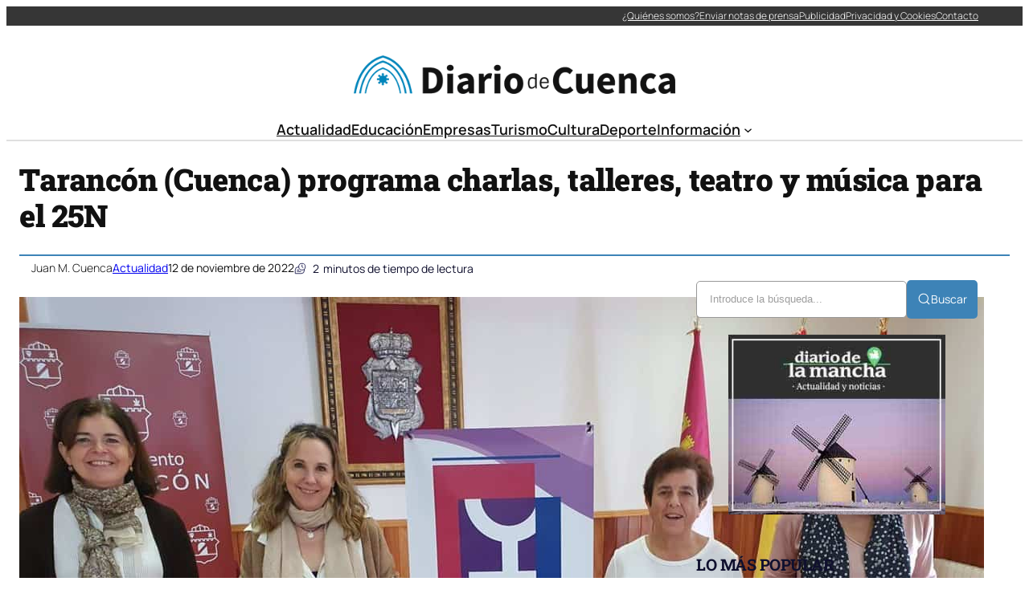

--- FILE ---
content_type: text/html; charset=UTF-8
request_url: https://diariocuenca.com/tarancon-cuenca-programa-charlas-talleres-teatro-y-musica-para-el-25n/
body_size: 35369
content:
<!DOCTYPE html><html lang="es" prefix="og: https://ogp.me/ns#"><head><script data-no-optimize="1">var litespeed_docref=sessionStorage.getItem("litespeed_docref");litespeed_docref&&(Object.defineProperty(document,"referrer",{get:function(){return litespeed_docref}}),sessionStorage.removeItem("litespeed_docref"));</script> <meta charset="UTF-8" /><meta name="viewport" content="width=device-width, initial-scale=1" /><link rel="dns-prefetch" href="//fonts.googleapis.com"><link rel="dns-prefetch" href="//www.google-analytics.com"><meta name="description" content="El Ayuntamiento de Tarancón (Cuenca) ha programado charlas, talleres, teatro, marchas o lectura de manifiesto para conmemorar el Día Internacional de la"/><meta name="robots" content="index, follow, max-snippet:-1, max-video-preview:-1, max-image-preview:large"/><link rel="canonical" href="https://diariocuenca.com/tarancon-cuenca-programa-charlas-talleres-teatro-y-musica-para-el-25n/" /><meta property="og:locale" content="es_ES" /><meta property="og:type" content="article" /><meta property="og:title" content="Tarancón (Cuenca) programa charlas, talleres, teatro y música para el 25N - Diario de Cuenca" /><meta property="og:description" content="El Ayuntamiento de Tarancón (Cuenca) ha programado charlas, talleres, teatro, marchas o lectura de manifiesto para conmemorar el Día Internacional de la" /><meta property="og:url" content="https://diariocuenca.com/tarancon-cuenca-programa-charlas-talleres-teatro-y-musica-para-el-25n/" /><meta property="og:site_name" content="Diario de Cuenca" /><meta property="article:section" content="Actualidad" /><meta property="og:image" content="https://diariocuenca.com/wp-content/uploads/2022/11/Tarancon-Cuenca-programa-charlas-talleres-teatro-y-musica-para-el.jpg" /><meta property="og:image:secure_url" content="https://diariocuenca.com/wp-content/uploads/2022/11/Tarancon-Cuenca-programa-charlas-talleres-teatro-y-musica-para-el.jpg" /><meta property="og:image:width" content="1200" /><meta property="og:image:height" content="900" /><meta property="og:image:alt" content="Tarancón (Cuenca) programa charlas, talleres, teatro y música para el 25N" /><meta property="og:image:type" content="image/jpeg" /><meta property="article:published_time" content="2022-11-12T10:49:58+00:00" /><meta name="twitter:card" content="summary_large_image" /><meta name="twitter:title" content="Tarancón (Cuenca) programa charlas, talleres, teatro y música para el 25N - Diario de Cuenca" /><meta name="twitter:description" content="El Ayuntamiento de Tarancón (Cuenca) ha programado charlas, talleres, teatro, marchas o lectura de manifiesto para conmemorar el Día Internacional de la" /><meta name="twitter:image" content="https://diariocuenca.com/wp-content/uploads/2022/11/Tarancon-Cuenca-programa-charlas-talleres-teatro-y-musica-para-el.jpg" /><meta name="twitter:label1" content="Escrito por" /><meta name="twitter:data1" content="Juan M. Cuenca" /><meta name="twitter:label2" content="Tiempo de lectura" /><meta name="twitter:data2" content="1 minuto" /> <script type="application/ld+json" class="rank-math-schema-pro">{"@context":"https://schema.org","@graph":[{"@type":"Organization","@id":"https://diariocuenca.com/#organization","name":"Diario de Cuenca","url":"https://diariocuenca.com","logo":{"@type":"ImageObject","@id":"https://diariocuenca.com/#logo","url":"http://diariocuenca.com/wp-content/uploads/2021/05/logo.png","contentUrl":"http://diariocuenca.com/wp-content/uploads/2021/05/logo.png","caption":"Diario de Cuenca","inLanguage":"es","width":"2560","height":"305"}},{"@type":"WebSite","@id":"https://diariocuenca.com/#website","url":"https://diariocuenca.com","name":"Diario de Cuenca","publisher":{"@id":"https://diariocuenca.com/#organization"},"inLanguage":"es"},{"@type":"ImageObject","@id":"https://diariocuenca.com/wp-content/uploads/2022/11/Tarancon-Cuenca-programa-charlas-talleres-teatro-y-musica-para-el.jpg","url":"https://diariocuenca.com/wp-content/uploads/2022/11/Tarancon-Cuenca-programa-charlas-talleres-teatro-y-musica-para-el.jpg","width":"1200","height":"900","inLanguage":"es"},{"@type":"WebPage","@id":"https://diariocuenca.com/tarancon-cuenca-programa-charlas-talleres-teatro-y-musica-para-el-25n/#webpage","url":"https://diariocuenca.com/tarancon-cuenca-programa-charlas-talleres-teatro-y-musica-para-el-25n/","name":"Taranc\u00f3n (Cuenca) programa charlas, talleres, teatro y m\u00fasica para el 25N - Diario de Cuenca","datePublished":"2022-11-12T10:49:58+00:00","dateModified":"2022-11-12T10:49:58+00:00","isPartOf":{"@id":"https://diariocuenca.com/#website"},"primaryImageOfPage":{"@id":"https://diariocuenca.com/wp-content/uploads/2022/11/Tarancon-Cuenca-programa-charlas-talleres-teatro-y-musica-para-el.jpg"},"inLanguage":"es"},{"@type":"Person","@id":"https://diariocuenca.com/author/cuenca7x/","name":"Juan M. Cuenca","url":"https://diariocuenca.com/author/cuenca7x/","image":{"@type":"ImageObject","@id":"https://diariocuenca.com/wp-content/litespeed/avatar/1699665e9294f1d43cab194282224bc4.jpg?ver=1769016222","url":"https://diariocuenca.com/wp-content/litespeed/avatar/1699665e9294f1d43cab194282224bc4.jpg?ver=1769016222","caption":"Juan M. Cuenca","inLanguage":"es"},"sameAs":["https://diariocuenca.com"],"worksFor":{"@id":"https://diariocuenca.com/#organization"}},{"@type":"NewsArticle","headline":"Taranc\u00f3n (Cuenca) programa charlas, talleres, teatro y m\u00fasica para el 25N - Diario de Cuenca","datePublished":"2022-11-12T10:49:58+00:00","dateModified":"2022-11-12T10:49:58+00:00","articleSection":"Actualidad","author":{"@id":"https://diariocuenca.com/author/cuenca7x/","name":"Juan M. Cuenca"},"publisher":{"@id":"https://diariocuenca.com/#organization"},"description":"El Ayuntamiento de Taranc\u00f3n (Cuenca) ha programado charlas, talleres, teatro, marchas o lectura de manifiesto para conmemorar el D\u00eda Internacional de la","copyrightYear":"2022","copyrightHolder":{"@id":"https://diariocuenca.com/#organization"},"name":"Taranc\u00f3n (Cuenca) programa charlas, talleres, teatro y m\u00fasica para el 25N - Diario de Cuenca","@id":"https://diariocuenca.com/tarancon-cuenca-programa-charlas-talleres-teatro-y-musica-para-el-25n/#richSnippet","isPartOf":{"@id":"https://diariocuenca.com/tarancon-cuenca-programa-charlas-talleres-teatro-y-musica-para-el-25n/#webpage"},"image":{"@id":"https://diariocuenca.com/wp-content/uploads/2022/11/Tarancon-Cuenca-programa-charlas-talleres-teatro-y-musica-para-el.jpg"},"inLanguage":"es","mainEntityOfPage":{"@id":"https://diariocuenca.com/tarancon-cuenca-programa-charlas-talleres-teatro-y-musica-para-el-25n/#webpage"}}]}</script> <title>Tarancón (Cuenca) programa charlas, talleres, teatro y música para el 25N - Diario de Cuenca</title><link rel="alternate" type="application/rss+xml" title="Diario de Cuenca &raquo; Feed" href="https://diariocuenca.com/feed/" /><link rel="alternate" title="oEmbed (JSON)" type="application/json+oembed" href="https://diariocuenca.com/wp-json/oembed/1.0/embed?url=https%3A%2F%2Fdiariocuenca.com%2Ftarancon-cuenca-programa-charlas-talleres-teatro-y-musica-para-el-25n%2F" /><link rel="alternate" title="oEmbed (XML)" type="text/xml+oembed" href="https://diariocuenca.com/wp-json/oembed/1.0/embed?url=https%3A%2F%2Fdiariocuenca.com%2Ftarancon-cuenca-programa-charlas-talleres-teatro-y-musica-para-el-25n%2F&#038;format=xml" /><style id='wp-img-auto-sizes-contain-inline-css'>img:is([sizes=auto i],[sizes^="auto," i]){contain-intrinsic-size:3000px 1500px}
/*# sourceURL=wp-img-auto-sizes-contain-inline-css */</style><link data-optimized="2" rel="stylesheet" href="https://diariocuenca.com/wp-content/litespeed/css/1b90b1d225d0a3cf9b43f3bfff9a91aa.css?ver=38623" /><style id='ultp-post-194141-inline-css'>.ultp-block-a88ac0 > .ultp-row-wrapper > .block-editor-inner-blocks > .block-editor-block-list__layout, 
                .ultp-block-a88ac0 > .ultp-row-wrapper > .ultp-row-content { column-gap: 20px;}.ultp-block-a88ac0 > .ultp-row-wrapper > .block-editor-inner-blocks > .block-editor-block-list__layout, 
            .ultp-block-a88ac0 > .ultp-row-wrapper > .ultp-row-content { row-gap: 0px } .ultp-block-a88ac0 > .ultp-row-wrapper  > .block-editor-inner-blocks > .block-editor-block-list__layout, 
                .ultp-block-a88ac0 > .ultp-row-wrapper > .ultp-row-content { max-width: 1400px; margin-left: auto !important; margin-right: auto !important;}.ultp-block-a88ac0.wp-block-ultimate-post-row > .ultp-row-wrapper:not(:has( > .components-resizable-box__container)), 
            .ultp-block-a88ac0.wp-block-ultimate-post-row > .ultp-row-wrapper:has( > .components-resizable-box__container) > .block-editor-inner-blocks {padding: 0px 0px 0px 0px; }@media (max-width: 991px) {.ultp-block-a88ac0 > .ultp-row-wrapper > .block-editor-inner-blocks > .block-editor-block-list__layout, 
                .ultp-block-a88ac0 > .ultp-row-wrapper > .ultp-row-content { column-gap: 10px;}}@media (max-width: 767px) {.ultp-block-a88ac0 > .ultp-row-wrapper > .block-editor-inner-blocks > .block-editor-block-list__layout, 
                .ultp-block-a88ac0 > .ultp-row-wrapper > .ultp-row-content { column-gap: 5px;}}.ultp-block-a88ac0 > .ultp-row-wrapper > .block-editor-inner-blocks > .block-editor-block-list__layout,  
            .ultp-block-a88ac0 > .ultp-row-wrapper > .ultp-row-content { overflow: visible }.ultp-block-a88ac0 > .ultp-row-wrapper > .block-editor-inner-blocks > .block-editor-block-list__layout, 
                .ultp-block-a88ac0 > .ultp-row-wrapper > .ultp-row-content { align-items: center } .ultp-block-a88ac0 > .ultp-row-wrapper{background-color: rgba(54,54,54,1);}.ultp-block-a88ac0 > .ultp-row-wrapper > .ultp-row-overlay { opacity:50%; }.ultp-block-a88ac0 > .ultp-row-wrapper:hover > .ultp-row-overlay { opacity:50% }@media (min-width: 992px) {}@media only screen and (max-width: 991px) and (min-width: 768px) {}@media (max-width: 767px) {.ultp-block-a88ac0 {display:none;}}[data-ultp=".ultp-block-5428b0"], 
            .ultp-row-content > .ultp-block-5428b0 { flex-basis: calc(50% - 10px);}.ultp-block-5428b0 > .ultp-column-wrapper { padding: 0px 0px 0px 0px; }@media (max-width: 991px) {[data-ultp=".ultp-block-5428b0"], 
            .ultp-row-content > .ultp-block-5428b0 { flex-basis: calc(50% - 5px);}}@media (max-width: 767px) {[data-ultp=".ultp-block-5428b0"], 
            .ultp-row-content > .ultp-block-5428b0 { flex-basis: calc(100% - 0px);}}.ultp-block-5428b0 > .ultp-column-wrapper > .block-editor-inner-blocks > .block-editor-block-list__layout, 
                .ultp-row-content > .ultp-block-5428b0 > .ultp-column-wrapper { display: flex;  flex-direction: column;}.ultp-block-5428b0 > .ultp-column-wrapper > .block-editor-inner-blocks > .block-editor-block-list__layout, 
                .ultp-row-content > .ultp-block-5428b0 > .ultp-column-wrapper  { justify-content: center; }.ultp-block-5428b0 > .ultp-column-wrapper > .ultp-column-overlay { opacity: 50%; }.ultp-block-5428b0 > .ultp-column-wrapper:hover > .ultp-column-overlay { opacity: 50%; }.block-editor-block-list__block > .ultp-block-5428b0 > .ultp-column-wrapper, 
            .ultp-row-content > .ultp-block-5428b0 > .ultp-column-wrapper { overflow: visible; }@media (min-width: 992px) {}@media only screen and (max-width: 991px) and (min-width: 768px) {}@media (max-width: 767px) {}[data-ultp=".ultp-block-44d549"], 
            .ultp-row-content > .ultp-block-44d549 { flex-basis: calc(50% - 10px);}.ultp-block-44d549 > .ultp-column-wrapper > .block-editor-inner-blocks > .block-editor-block-list__layout, 
                .ultp-row-content > .ultp-block-44d549 > .ultp-column-wrapper { justify-content: flex-end; }.ultp-block-44d549 > .ultp-column-wrapper { padding: 0px 0px 0px 0px; }@media (max-width: 991px) {[data-ultp=".ultp-block-44d549"], 
            .ultp-row-content > .ultp-block-44d549 { flex-basis: calc(50% - 5px);}}@media (max-width: 767px) {[data-ultp=".ultp-block-44d549"], 
            .ultp-row-content > .ultp-block-44d549 { flex-basis: calc(100% - 0px);}}.ultp-block-44d549 > .ultp-column-wrapper > .block-editor-inner-blocks > .block-editor-block-list__layout, 
                .ultp-row-content > .ultp-block-44d549 > .ultp-column-wrapper  { display: flex; flex-direction: row }.ultp-block-44d549 > .ultp-column-wrapper > .block-editor-inner-blocks > .block-editor-block-list__layout, 
                .ultp-row-content > .ultp-block-44d549 > .ultp-column-wrapper  { align-content: center; }.ultp-block-44d549 > .ultp-column-wrapper > .block-editor-inner-blocks > .block-editor-block-list__layout, 
                .ultp-row-content > .ultp-block-44d549 > .ultp-column-wrapper  { align-items: center; }.ultp-block-44d549 > .ultp-column-wrapper > .block-editor-inner-blocks > .block-editor-block-list__layout, 
                .ultp-row-content > .ultp-block-44d549 > .ultp-column-wrapper { flex-wrap: wrap; }.ultp-block-44d549 > .ultp-column-wrapper > .ultp-column-overlay { opacity: 50%; }.ultp-block-44d549 > .ultp-column-wrapper:hover > .ultp-column-overlay { opacity: 50%; }.block-editor-block-list__block > .ultp-block-44d549 > .ultp-column-wrapper, 
            .ultp-row-content > .ultp-block-44d549 > .ultp-column-wrapper { overflow: visible; }@media (min-width: 992px) {}@media only screen and (max-width: 991px) and (min-width: 768px) {}@media (max-width: 767px) {}.ultp-block-763ce2 > .ultp-row-wrapper > .block-editor-inner-blocks > .block-editor-block-list__layout, 
                .ultp-block-763ce2 > .ultp-row-wrapper > .ultp-row-content { column-gap: 20px;}.ultp-block-763ce2 > .ultp-row-wrapper > .block-editor-inner-blocks > .block-editor-block-list__layout, 
            .ultp-block-763ce2 > .ultp-row-wrapper > .ultp-row-content { row-gap: 20px } .ultp-block-763ce2 > .ultp-row-wrapper  > .block-editor-inner-blocks > .block-editor-block-list__layout, 
                .ultp-block-763ce2 > .ultp-row-wrapper > .ultp-row-content { max-width: 1140px; margin-left: auto !important; margin-right: auto !important;}.ultp-block-763ce2.wp-block-ultimate-post-row > .ultp-row-wrapper:not(:has( > .components-resizable-box__container)), 
            .ultp-block-763ce2.wp-block-ultimate-post-row > .ultp-row-wrapper:has( > .components-resizable-box__container) > .block-editor-inner-blocks {padding: 15px 0px 0px 0px; }@media (max-width: 991px) {.ultp-block-763ce2 > .ultp-row-wrapper > .block-editor-inner-blocks > .block-editor-block-list__layout, 
                .ultp-block-763ce2 > .ultp-row-wrapper > .ultp-row-content { column-gap: 10px;}}@media (max-width: 767px) {.ultp-block-763ce2 > .ultp-row-wrapper > .block-editor-inner-blocks > .block-editor-block-list__layout, 
                .ultp-block-763ce2 > .ultp-row-wrapper > .ultp-row-content { column-gap: 5px;}}.ultp-block-763ce2 > .ultp-row-wrapper > .block-editor-inner-blocks > .block-editor-block-list__layout,  
            .ultp-block-763ce2 > .ultp-row-wrapper > .ultp-row-content { overflow: visible }.ultp-block-763ce2 > .ultp-row-wrapper > .ultp-row-overlay { opacity:50%; }.ultp-block-763ce2 > .ultp-row-wrapper:hover > .ultp-row-overlay { opacity:50% }@media (min-width: 992px) {}@media only screen and (max-width: 991px) and (min-width: 768px) {}@media (max-width: 767px) {.ultp-block-763ce2 {display:none;}}[data-ultp=".ultp-block-1a8379"], 
            .ultp-row-content > .ultp-block-1a8379 { flex-basis: calc(100% - 0px);}.ultp-block-1a8379 > .ultp-column-wrapper { padding: 15px 0px 10px 0px; }@media (max-width: 991px) {[data-ultp=".ultp-block-1a8379"], 
            .ultp-row-content > .ultp-block-1a8379 { flex-basis: calc(100% - 0px);}}@media (max-width: 767px) {[data-ultp=".ultp-block-1a8379"], 
            .ultp-row-content > .ultp-block-1a8379 { flex-basis: calc(100% - 0px);}}.ultp-block-1a8379 > .ultp-column-wrapper > .block-editor-inner-blocks > .block-editor-block-list__layout, 
                .ultp-row-content > .ultp-block-1a8379 > .ultp-column-wrapper { display: flex;  flex-direction: column;}.ultp-block-1a8379 > .ultp-column-wrapper > .ultp-column-overlay { opacity: 50%; }.ultp-block-1a8379 > .ultp-column-wrapper:hover > .ultp-column-overlay { opacity: 50%; }.block-editor-block-list__block > .ultp-block-1a8379 > .ultp-column-wrapper, 
            .ultp-row-content > .ultp-block-1a8379 > .ultp-column-wrapper { overflow: visible; }@media (min-width: 992px) {}@media only screen and (max-width: 991px) and (min-width: 768px) {}@media (max-width: 767px) {}.ultp-block-8ccad7 > .ultp-row-wrapper > .block-editor-inner-blocks > .block-editor-block-list__layout, 
                .ultp-block-8ccad7 > .ultp-row-wrapper > .ultp-row-content { column-gap: 20px;}.ultp-block-8ccad7 > .ultp-row-wrapper > .block-editor-inner-blocks > .block-editor-block-list__layout, 
            .ultp-block-8ccad7 > .ultp-row-wrapper > .ultp-row-content { row-gap: 20px } .ultp-block-8ccad7 > .ultp-row-wrapper  > .block-editor-inner-blocks > .block-editor-block-list__layout, 
                .ultp-block-8ccad7 > .ultp-row-wrapper > .ultp-row-content { max-width: 1140px; margin-left: auto !important; margin-right: auto !important;}.ultp-block-8ccad7.wp-block-ultimate-post-row > .ultp-row-wrapper:not(:has( > .components-resizable-box__container)), 
            .ultp-block-8ccad7.wp-block-ultimate-post-row > .ultp-row-wrapper:has( > .components-resizable-box__container) > .block-editor-inner-blocks {padding: 15px 0px 15px 0px; }@media (max-width: 991px) {.ultp-block-8ccad7 > .ultp-row-wrapper > .block-editor-inner-blocks > .block-editor-block-list__layout, 
                .ultp-block-8ccad7 > .ultp-row-wrapper > .ultp-row-content { column-gap: 10px;}}@media (max-width: 767px) {.ultp-block-8ccad7 > .ultp-row-wrapper > .block-editor-inner-blocks > .block-editor-block-list__layout, 
                .ultp-block-8ccad7 > .ultp-row-wrapper > .ultp-row-content { column-gap: 5px;}}.ultp-block-8ccad7 > .ultp-row-wrapper > .block-editor-inner-blocks > .block-editor-block-list__layout,  
            .ultp-block-8ccad7 > .ultp-row-wrapper > .ultp-row-content { overflow: visible }.ultp-block-8ccad7 > .ultp-row-wrapper > .ultp-row-overlay { opacity:50%; }.ultp-block-8ccad7 > .ultp-row-wrapper:hover > .ultp-row-overlay { opacity:50% }.ultp-block-8ccad7 > .ultp-row-wrapper{ border-color:  #dfdfdf; border-style: solid; border-width: 0px 0px 2px 0px; }@media (min-width: 992px) {}@media only screen and (max-width: 991px) and (min-width: 768px) {}@media (max-width: 767px) {.ultp-block-8ccad7 {display:none;}}[data-ultp=".ultp-block-2a435c"], 
            .ultp-row-content > .ultp-block-2a435c { flex-basis: calc(100% - 0px);}.ultp-block-2a435c > .ultp-column-wrapper { padding: 0px 0px 0px 0px; }@media (max-width: 991px) {[data-ultp=".ultp-block-2a435c"], 
            .ultp-row-content > .ultp-block-2a435c { flex-basis: calc(100% - 0px);}}@media (max-width: 767px) {[data-ultp=".ultp-block-2a435c"], 
            .ultp-row-content > .ultp-block-2a435c { flex-basis: calc(100% - 0px);}}.ultp-block-2a435c > .ultp-column-wrapper > .block-editor-inner-blocks > .block-editor-block-list__layout, 
                .ultp-row-content > .ultp-block-2a435c > .ultp-column-wrapper { display: flex;  flex-direction: column;}.ultp-block-2a435c > .ultp-column-wrapper > .ultp-column-overlay { opacity: 50%; }.ultp-block-2a435c > .ultp-column-wrapper:hover > .ultp-column-overlay { opacity: 50%; }.block-editor-block-list__block > .ultp-block-2a435c > .ultp-column-wrapper, 
            .ultp-row-content > .ultp-block-2a435c > .ultp-column-wrapper { overflow: visible; }@media (min-width: 992px) {}@media only screen and (max-width: 991px) and (min-width: 768px) {}@media (max-width: 767px) {}.ultp-block-4ae912 > .ultp-row-wrapper > .block-editor-inner-blocks > .block-editor-block-list__layout, 
                .ultp-block-4ae912 > .ultp-row-wrapper > .ultp-row-content { column-gap: 20px;}.ultp-block-4ae912 > .ultp-row-wrapper > .block-editor-inner-blocks > .block-editor-block-list__layout, 
            .ultp-block-4ae912 > .ultp-row-wrapper > .ultp-row-content { row-gap: 20px } .ultp-block-4ae912 > .ultp-row-wrapper  > .block-editor-inner-blocks > .block-editor-block-list__layout, 
                .ultp-block-4ae912 > .ultp-row-wrapper > .ultp-row-content { max-width: 1140px; margin-left: auto !important; margin-right: auto !important;}.ultp-block-4ae912.wp-block-ultimate-post-row > .ultp-row-wrapper:not(:has( > .components-resizable-box__container)), 
            .ultp-block-4ae912.wp-block-ultimate-post-row > .ultp-row-wrapper:has( > .components-resizable-box__container) > .block-editor-inner-blocks {padding: 15px 15px 15px 15px; }@media (max-width: 991px) {.ultp-block-4ae912 > .ultp-row-wrapper > .block-editor-inner-blocks > .block-editor-block-list__layout, 
                .ultp-block-4ae912 > .ultp-row-wrapper > .ultp-row-content { column-gap: 10px;}}@media (max-width: 767px) {.ultp-block-4ae912 > .ultp-row-wrapper > .block-editor-inner-blocks > .block-editor-block-list__layout, 
                .ultp-block-4ae912 > .ultp-row-wrapper > .ultp-row-content { column-gap: 5px;}}.ultp-block-4ae912 > .ultp-row-wrapper > .block-editor-inner-blocks > .block-editor-block-list__layout,  
            .ultp-block-4ae912 > .ultp-row-wrapper > .ultp-row-content { overflow: visible }.ultp-block-4ae912 > .ultp-row-wrapper > .block-editor-inner-blocks > .block-editor-block-list__layout, 
                .ultp-block-4ae912 > .ultp-row-wrapper > .ultp-row-content { align-items: center } .ultp-block-4ae912 > .ultp-row-wrapper > .ultp-row-overlay { opacity:50%; }.ultp-block-4ae912 > .ultp-row-wrapper:hover > .ultp-row-overlay { opacity:50% }@media (min-width: 992px) {.ultp-block-4ae912 {display:none;}}@media only screen and (max-width: 991px) and (min-width: 768px) {.ultp-block-4ae912 {display:none;}}@media (max-width: 767px) {}[data-ultp=".ultp-block-62b33d"], 
            .ultp-row-content > .ultp-block-62b33d { flex-basis: calc(50% - 10px);}.ultp-block-62b33d > .ultp-column-wrapper { padding: 0px 0px 0px 0px; }@media (max-width: 991px) {[data-ultp=".ultp-block-62b33d"], 
            .ultp-row-content > .ultp-block-62b33d { flex-basis: calc(50% - 5px);}}@media (max-width: 767px) {[data-ultp=".ultp-block-62b33d"], 
            .ultp-row-content > .ultp-block-62b33d { flex-basis: calc(50% - 2.5px);}}.ultp-block-62b33d > .ultp-column-wrapper > .block-editor-inner-blocks > .block-editor-block-list__layout, 
                .ultp-row-content > .ultp-block-62b33d > .ultp-column-wrapper { display: flex;  flex-direction: column;}.ultp-block-62b33d > .ultp-column-wrapper > .ultp-column-overlay { opacity: 50%; }.ultp-block-62b33d > .ultp-column-wrapper:hover > .ultp-column-overlay { opacity: 50%; }.block-editor-block-list__block > .ultp-block-62b33d > .ultp-column-wrapper, 
            .ultp-row-content > .ultp-block-62b33d > .ultp-column-wrapper { overflow: visible; }@media (min-width: 992px) {}@media only screen and (max-width: 991px) and (min-width: 768px) {}@media (max-width: 767px) {}[data-ultp=".ultp-block-c44b2a"], 
            .ultp-row-content > .ultp-block-c44b2a { flex-basis: calc(50% - 10px);}.ultp-block-c44b2a > .ultp-column-wrapper > .block-editor-inner-blocks > .block-editor-block-list__layout, 
                .ultp-row-content > .ultp-block-c44b2a > .ultp-column-wrapper { justify-content: flex-end; }.ultp-block-c44b2a > .ultp-column-wrapper { padding: 0px 0px 0px 0px; }@media (max-width: 991px) {[data-ultp=".ultp-block-c44b2a"], 
            .ultp-row-content > .ultp-block-c44b2a { flex-basis: calc(50% - 5px);}}@media (max-width: 767px) {[data-ultp=".ultp-block-c44b2a"], 
            .ultp-row-content > .ultp-block-c44b2a { flex-basis: calc(50% - 2.5px);}}.ultp-block-c44b2a > .ultp-column-wrapper > .block-editor-inner-blocks > .block-editor-block-list__layout, 
                .ultp-row-content > .ultp-block-c44b2a > .ultp-column-wrapper  { display: flex; flex-direction: row }.ultp-block-c44b2a > .ultp-column-wrapper > .block-editor-inner-blocks > .block-editor-block-list__layout, 
                .ultp-row-content > .ultp-block-c44b2a > .ultp-column-wrapper { flex-wrap: wrap; }.ultp-block-c44b2a > .ultp-column-wrapper > .ultp-column-overlay { opacity: 50%; }.ultp-block-c44b2a > .ultp-column-wrapper:hover > .ultp-column-overlay { opacity: 50%; }.block-editor-block-list__block > .ultp-block-c44b2a > .ultp-column-wrapper, 
            .ultp-row-content > .ultp-block-c44b2a > .ultp-column-wrapper { overflow: visible; }@media (min-width: 992px) {}@media only screen and (max-width: 991px) and (min-width: 768px) {}@media (max-width: 767px) {}
/*# sourceURL=ultp-post-194141-inline-css */</style><style id='ultp-post-194151-inline-css'>.ultp-block-822321 > .ultp-row-wrapper > .block-editor-inner-blocks > .block-editor-block-list__layout, 
                .ultp-block-822321 > .ultp-row-wrapper > .ultp-row-content { column-gap: 20px;}.ultp-block-822321 > .ultp-row-wrapper > .block-editor-inner-blocks > .block-editor-block-list__layout, 
            .ultp-block-822321 > .ultp-row-wrapper > .ultp-row-content { row-gap: 20px } .ultp-block-822321 > .ultp-row-wrapper  > .block-editor-inner-blocks > .block-editor-block-list__layout, 
                .ultp-block-822321 > .ultp-row-wrapper > .ultp-row-content { max-width: 1400px; margin-left: auto !important; margin-right: auto !important;}.ultp-block-822321 > .ultp-row-wrapper { margin:40px 0px 0px 0px; }.ultp-block-822321.wp-block-ultimate-post-row > .ultp-row-wrapper:not(:has( > .components-resizable-box__container)), 
            .ultp-block-822321.wp-block-ultimate-post-row > .ultp-row-wrapper:has( > .components-resizable-box__container) > .block-editor-inner-blocks {padding: 15px 0px 15px 0px; }@media (max-width: 991px) {.ultp-block-822321 > .ultp-row-wrapper > .block-editor-inner-blocks > .block-editor-block-list__layout, 
                .ultp-block-822321 > .ultp-row-wrapper > .ultp-row-content { column-gap: 10px;}}@media (max-width: 767px) {.ultp-block-822321 > .ultp-row-wrapper > .block-editor-inner-blocks > .block-editor-block-list__layout, 
                .ultp-block-822321 > .ultp-row-wrapper > .ultp-row-content { column-gap: 5px;}}.ultp-block-822321 > .ultp-row-wrapper > .block-editor-inner-blocks > .block-editor-block-list__layout,  
            .ultp-block-822321 > .ultp-row-wrapper > .ultp-row-content { overflow: visible }.ultp-block-822321 > .ultp-row-wrapper > .block-editor-inner-blocks > .block-editor-block-list__layout, 
                .ultp-block-822321 > .ultp-row-wrapper > .ultp-row-content { align-items: center } .ultp-block-822321 > .ultp-row-wrapper > .ultp-row-overlay { opacity:50%; }.ultp-block-822321 > .ultp-row-wrapper:hover > .ultp-row-overlay { opacity:50% }.ultp-block-822321 > .ultp-row-wrapper{ border-color:  rgba(61,131,183,1); border-style: solid; border-width: 2px 0px 0px 0px; }@media (min-width: 992px) {}@media only screen and (max-width: 991px) and (min-width: 768px) {}@media (max-width: 767px) {}[data-ultp=".ultp-block-266e6e"], 
            .ultp-row-content > .ultp-block-266e6e { flex-basis: calc(50% - 10px);}.ultp-block-266e6e > .ultp-column-wrapper { padding: 0px 0px 0px 0px; }@media (max-width: 991px) {[data-ultp=".ultp-block-266e6e"], 
            .ultp-row-content > .ultp-block-266e6e { flex-basis: calc(50% - 5px);}}@media (max-width: 767px) {[data-ultp=".ultp-block-266e6e"], 
            .ultp-row-content > .ultp-block-266e6e { flex-basis: calc(100% - 0px);}}.ultp-block-266e6e > .ultp-column-wrapper > .block-editor-inner-blocks > .block-editor-block-list__layout, 
                .ultp-row-content > .ultp-block-266e6e > .ultp-column-wrapper { display: flex;  flex-direction: column;}.ultp-block-266e6e > .ultp-column-wrapper > .ultp-column-overlay { opacity: 50%; }.ultp-block-266e6e > .ultp-column-wrapper:hover > .ultp-column-overlay { opacity: 50%; }.block-editor-block-list__block > .ultp-block-266e6e > .ultp-column-wrapper, 
            .ultp-row-content > .ultp-block-266e6e > .ultp-column-wrapper { overflow: visible; }@media (min-width: 992px) {}@media only screen and (max-width: 991px) and (min-width: 768px) {}@media (max-width: 767px) {}[data-ultp=".ultp-block-a58497"], 
            .ultp-row-content > .ultp-block-a58497 { flex-basis: calc(50% - 10px);}.ultp-block-a58497 > .ultp-column-wrapper { padding: 0px 0px 0px 0px; }@media (max-width: 991px) {[data-ultp=".ultp-block-a58497"], 
            .ultp-row-content > .ultp-block-a58497 { flex-basis: calc(50% - 5px);}}@media (max-width: 767px) {[data-ultp=".ultp-block-a58497"], 
            .ultp-row-content > .ultp-block-a58497 { flex-basis: calc(100% - 0px);}}.ultp-block-a58497 > .ultp-column-wrapper > .block-editor-inner-blocks > .block-editor-block-list__layout, 
                .ultp-row-content > .ultp-block-a58497 > .ultp-column-wrapper { display: flex;  flex-direction: column;}.ultp-block-a58497 > .ultp-column-wrapper > .ultp-column-overlay { opacity: 50%; }.ultp-block-a58497 > .ultp-column-wrapper:hover > .ultp-column-overlay { opacity: 50%; }.block-editor-block-list__block > .ultp-block-a58497 > .ultp-column-wrapper, 
            .ultp-row-content > .ultp-block-a58497 > .ultp-column-wrapper { overflow: visible; }@media (min-width: 992px) {}@media only screen and (max-width: 991px) and (min-width: 768px) {}@media (max-width: 767px) {}.ultp-block-af696d > .ultp-row-wrapper > .block-editor-inner-blocks > .block-editor-block-list__layout, 
                .ultp-block-af696d > .ultp-row-wrapper > .ultp-row-content { column-gap: 20px;}.ultp-block-af696d > .ultp-row-wrapper > .block-editor-inner-blocks > .block-editor-block-list__layout, 
            .ultp-block-af696d > .ultp-row-wrapper > .ultp-row-content { row-gap: 20px } .ultp-block-af696d > .ultp-row-wrapper  > .block-editor-inner-blocks > .block-editor-block-list__layout, 
                .ultp-block-af696d > .ultp-row-wrapper > .ultp-row-content { max-width: 1400px; margin-left: auto !important; margin-right: auto !important;}.ultp-block-af696d.wp-block-ultimate-post-row > .ultp-row-wrapper:not(:has( > .components-resizable-box__container)), 
            .ultp-block-af696d.wp-block-ultimate-post-row > .ultp-row-wrapper:has( > .components-resizable-box__container) > .block-editor-inner-blocks {padding: 15px 0px 15px 0px; }@media (max-width: 991px) {.ultp-block-af696d > .ultp-row-wrapper > .block-editor-inner-blocks > .block-editor-block-list__layout, 
                .ultp-block-af696d > .ultp-row-wrapper > .ultp-row-content { column-gap: 10px;}}@media (max-width: 767px) {.ultp-block-af696d > .ultp-row-wrapper > .block-editor-inner-blocks > .block-editor-block-list__layout, 
                .ultp-block-af696d > .ultp-row-wrapper > .ultp-row-content { column-gap: 5px;}}.ultp-block-af696d > .ultp-row-wrapper > .block-editor-inner-blocks > .block-editor-block-list__layout,  
            .ultp-block-af696d > .ultp-row-wrapper > .ultp-row-content { overflow: visible }.ultp-block-af696d > .ultp-row-wrapper > .block-editor-inner-blocks > .block-editor-block-list__layout, 
                .ultp-block-af696d > .ultp-row-wrapper > .ultp-row-content { align-items: center } .ultp-block-af696d > .ultp-row-wrapper{background-color: rgba(61,131,183,1);}.ultp-block-af696d > .ultp-row-wrapper:hover{background-color: rgba(61,131,183,1);}.ultp-block-af696d > .ultp-row-wrapper > .ultp-row-overlay{background-color: rgba(61,131,183,1);}.ultp-block-af696d > .ultp-row-wrapper > .ultp-row-overlay { opacity:100%; }.ultp-block-af696d > .ultp-row-wrapper:hover > .ultp-row-overlay{background-color: rgba(61,131,183,1);}.ultp-block-af696d > .ultp-row-wrapper:hover > .ultp-row-overlay { opacity:50% }@media (min-width: 992px) {}@media only screen and (max-width: 991px) and (min-width: 768px) {}@media (max-width: 767px) {}[data-ultp=".ultp-block-a0ef1a"], 
            .ultp-row-content > .ultp-block-a0ef1a { flex-basis: calc(50% - 10px);}.ultp-block-a0ef1a > .ultp-column-wrapper { padding: 0px 0px 0px 0px; }@media (max-width: 991px) {[data-ultp=".ultp-block-a0ef1a"], 
            .ultp-row-content > .ultp-block-a0ef1a { flex-basis: calc(50% - 5px);}}@media (max-width: 767px) {[data-ultp=".ultp-block-a0ef1a"], 
            .ultp-row-content > .ultp-block-a0ef1a { flex-basis: calc(100% - 0px);}}.ultp-block-a0ef1a > .ultp-column-wrapper > .block-editor-inner-blocks > .block-editor-block-list__layout, 
                .ultp-row-content > .ultp-block-a0ef1a > .ultp-column-wrapper { display: flex;  flex-direction: column;}.ultp-block-a0ef1a > .ultp-column-wrapper > .block-editor-inner-blocks > .block-editor-block-list__layout, 
                .ultp-row-content > .ultp-block-a0ef1a > .ultp-column-wrapper  { justify-content: center; }.ultp-block-a0ef1a > .ultp-column-wrapper > .ultp-column-overlay { opacity: 50%; }.ultp-block-a0ef1a > .ultp-column-wrapper:hover > .ultp-column-overlay { opacity: 50%; }.block-editor-block-list__block > .ultp-block-a0ef1a > .ultp-column-wrapper, 
            .ultp-row-content > .ultp-block-a0ef1a > .ultp-column-wrapper { overflow: visible; }@media (min-width: 992px) {}@media only screen and (max-width: 991px) and (min-width: 768px) {}@media (max-width: 767px) {}[data-ultp=".ultp-block-420dc5"], 
            .ultp-row-content > .ultp-block-420dc5 { flex-basis: calc(50% - 10px);}.ultp-block-420dc5 > .ultp-column-wrapper { padding: 0px 0px 0px 0px; }@media (max-width: 991px) {[data-ultp=".ultp-block-420dc5"], 
            .ultp-row-content > .ultp-block-420dc5 { flex-basis: calc(50% - 5px);}}@media (max-width: 767px) {[data-ultp=".ultp-block-420dc5"], 
            .ultp-row-content > .ultp-block-420dc5 { flex-basis: calc(100% - 0px);}}.ultp-block-420dc5 > .ultp-column-wrapper > .block-editor-inner-blocks > .block-editor-block-list__layout, 
                .ultp-row-content > .ultp-block-420dc5 > .ultp-column-wrapper { display: flex;  flex-direction: column;}.ultp-block-420dc5 > .ultp-column-wrapper > .block-editor-inner-blocks > .block-editor-block-list__layout, 
                .ultp-row-content > .ultp-block-420dc5 > .ultp-column-wrapper  { justify-content: center; }.ultp-block-420dc5 > .ultp-column-wrapper > .ultp-column-overlay { opacity: 50%; }.ultp-block-420dc5 > .ultp-column-wrapper:hover > .ultp-column-overlay { opacity: 50%; }.block-editor-block-list__block > .ultp-block-420dc5 > .ultp-column-wrapper, 
            .ultp-row-content > .ultp-block-420dc5 > .ultp-column-wrapper { overflow: visible; }@media (min-width: 992px) {}@media only screen and (max-width: 991px) and (min-width: 768px) {}@media (max-width: 767px) {}
/*# sourceURL=ultp-post-194151-inline-css */</style><style id='wp-block-library-inline-css'>:root{--wp-block-synced-color:#7a00df;--wp-block-synced-color--rgb:122,0,223;--wp-bound-block-color:var(--wp-block-synced-color);--wp-editor-canvas-background:#ddd;--wp-admin-theme-color:#007cba;--wp-admin-theme-color--rgb:0,124,186;--wp-admin-theme-color-darker-10:#006ba1;--wp-admin-theme-color-darker-10--rgb:0,107,160.5;--wp-admin-theme-color-darker-20:#005a87;--wp-admin-theme-color-darker-20--rgb:0,90,135;--wp-admin-border-width-focus:2px}@media (min-resolution:192dpi){:root{--wp-admin-border-width-focus:1.5px}}.wp-element-button{cursor:pointer}:root .has-very-light-gray-background-color{background-color:#eee}:root .has-very-dark-gray-background-color{background-color:#313131}:root .has-very-light-gray-color{color:#eee}:root .has-very-dark-gray-color{color:#313131}:root .has-vivid-green-cyan-to-vivid-cyan-blue-gradient-background{background:linear-gradient(135deg,#00d084,#0693e3)}:root .has-purple-crush-gradient-background{background:linear-gradient(135deg,#34e2e4,#4721fb 50%,#ab1dfe)}:root .has-hazy-dawn-gradient-background{background:linear-gradient(135deg,#faaca8,#dad0ec)}:root .has-subdued-olive-gradient-background{background:linear-gradient(135deg,#fafae1,#67a671)}:root .has-atomic-cream-gradient-background{background:linear-gradient(135deg,#fdd79a,#004a59)}:root .has-nightshade-gradient-background{background:linear-gradient(135deg,#330968,#31cdcf)}:root .has-midnight-gradient-background{background:linear-gradient(135deg,#020381,#2874fc)}:root{--wp--preset--font-size--normal:16px;--wp--preset--font-size--huge:42px}.has-regular-font-size{font-size:1em}.has-larger-font-size{font-size:2.625em}.has-normal-font-size{font-size:var(--wp--preset--font-size--normal)}.has-huge-font-size{font-size:var(--wp--preset--font-size--huge)}.has-text-align-center{text-align:center}.has-text-align-left{text-align:left}.has-text-align-right{text-align:right}.has-fit-text{white-space:nowrap!important}#end-resizable-editor-section{display:none}.aligncenter{clear:both}.items-justified-left{justify-content:flex-start}.items-justified-center{justify-content:center}.items-justified-right{justify-content:flex-end}.items-justified-space-between{justify-content:space-between}.screen-reader-text{border:0;clip-path:inset(50%);height:1px;margin:-1px;overflow:hidden;padding:0;position:absolute;width:1px;word-wrap:normal!important}.screen-reader-text:focus{background-color:#ddd;clip-path:none;color:#444;display:block;font-size:1em;height:auto;left:5px;line-height:normal;padding:15px 23px 14px;text-decoration:none;top:5px;width:auto;z-index:100000}html :where(.has-border-color){border-style:solid}html :where([style*=border-top-color]){border-top-style:solid}html :where([style*=border-right-color]){border-right-style:solid}html :where([style*=border-bottom-color]){border-bottom-style:solid}html :where([style*=border-left-color]){border-left-style:solid}html :where([style*=border-width]){border-style:solid}html :where([style*=border-top-width]){border-top-style:solid}html :where([style*=border-right-width]){border-right-style:solid}html :where([style*=border-bottom-width]){border-bottom-style:solid}html :where([style*=border-left-width]){border-left-style:solid}html :where(img[class*=wp-image-]){height:auto;max-width:100%}:where(figure){margin:0 0 1em}html :where(.is-position-sticky){--wp-admin--admin-bar--position-offset:var(--wp-admin--admin-bar--height,0px)}@media screen and (max-width:600px){html :where(.is-position-sticky){--wp-admin--admin-bar--position-offset:0px}}
/*# sourceURL=/wp-includes/css/dist/block-library/common.min.css */</style><style id='global-styles-inline-css'>:root{--wp--preset--aspect-ratio--square: 1;--wp--preset--aspect-ratio--4-3: 4/3;--wp--preset--aspect-ratio--3-4: 3/4;--wp--preset--aspect-ratio--3-2: 3/2;--wp--preset--aspect-ratio--2-3: 2/3;--wp--preset--aspect-ratio--16-9: 16/9;--wp--preset--aspect-ratio--9-16: 9/16;--wp--preset--color--black: #000000;--wp--preset--color--cyan-bluish-gray: #abb8c3;--wp--preset--color--white: #ffffff;--wp--preset--color--pale-pink: #f78da7;--wp--preset--color--vivid-red: #cf2e2e;--wp--preset--color--luminous-vivid-orange: #ff6900;--wp--preset--color--luminous-vivid-amber: #fcb900;--wp--preset--color--light-green-cyan: #7bdcb5;--wp--preset--color--vivid-green-cyan: #00d084;--wp--preset--color--pale-cyan-blue: #8ed1fc;--wp--preset--color--vivid-cyan-blue: #0693e3;--wp--preset--color--vivid-purple: #9b51e0;--wp--preset--color--base: #FFFFFF;--wp--preset--color--contrast: #111111;--wp--preset--color--accent-1: #FFEE58;--wp--preset--color--accent-2: #F6CFF4;--wp--preset--color--accent-3: #503AA8;--wp--preset--color--accent-4: #686868;--wp--preset--color--accent-5: #FBFAF3;--wp--preset--color--accent-6: color-mix(in srgb, currentColor 20%, transparent);--wp--preset--gradient--vivid-cyan-blue-to-vivid-purple: linear-gradient(135deg,rgb(6,147,227) 0%,rgb(155,81,224) 100%);--wp--preset--gradient--light-green-cyan-to-vivid-green-cyan: linear-gradient(135deg,rgb(122,220,180) 0%,rgb(0,208,130) 100%);--wp--preset--gradient--luminous-vivid-amber-to-luminous-vivid-orange: linear-gradient(135deg,rgb(252,185,0) 0%,rgb(255,105,0) 100%);--wp--preset--gradient--luminous-vivid-orange-to-vivid-red: linear-gradient(135deg,rgb(255,105,0) 0%,rgb(207,46,46) 100%);--wp--preset--gradient--very-light-gray-to-cyan-bluish-gray: linear-gradient(135deg,rgb(238,238,238) 0%,rgb(169,184,195) 100%);--wp--preset--gradient--cool-to-warm-spectrum: linear-gradient(135deg,rgb(74,234,220) 0%,rgb(151,120,209) 20%,rgb(207,42,186) 40%,rgb(238,44,130) 60%,rgb(251,105,98) 80%,rgb(254,248,76) 100%);--wp--preset--gradient--blush-light-purple: linear-gradient(135deg,rgb(255,206,236) 0%,rgb(152,150,240) 100%);--wp--preset--gradient--blush-bordeaux: linear-gradient(135deg,rgb(254,205,165) 0%,rgb(254,45,45) 50%,rgb(107,0,62) 100%);--wp--preset--gradient--luminous-dusk: linear-gradient(135deg,rgb(255,203,112) 0%,rgb(199,81,192) 50%,rgb(65,88,208) 100%);--wp--preset--gradient--pale-ocean: linear-gradient(135deg,rgb(255,245,203) 0%,rgb(182,227,212) 50%,rgb(51,167,181) 100%);--wp--preset--gradient--electric-grass: linear-gradient(135deg,rgb(202,248,128) 0%,rgb(113,206,126) 100%);--wp--preset--gradient--midnight: linear-gradient(135deg,rgb(2,3,129) 0%,rgb(40,116,252) 100%);--wp--preset--font-size--small: 0.875rem;--wp--preset--font-size--medium: clamp(1rem, 1rem + ((1vw - 0.2rem) * 0.196), 1.125rem);--wp--preset--font-size--large: clamp(1.125rem, 1.125rem + ((1vw - 0.2rem) * 0.392), 1.375rem);--wp--preset--font-size--x-large: clamp(1.75rem, 1.75rem + ((1vw - 0.2rem) * 0.392), 2rem);--wp--preset--font-size--xx-large: clamp(2.15rem, 2.15rem + ((1vw - 0.2rem) * 0.392), 2.4rem);--wp--preset--font-family--roboto-slab: "Roboto Slab", serif;--wp--preset--font-family--manrope: Manrope, sans-serif;--wp--preset--spacing--20: 10px;--wp--preset--spacing--30: 20px;--wp--preset--spacing--40: 30px;--wp--preset--spacing--50: clamp(30px, 5vw, 50px);--wp--preset--spacing--60: clamp(30px, 7vw, 70px);--wp--preset--spacing--70: clamp(50px, 7vw, 90px);--wp--preset--spacing--80: clamp(70px, 10vw, 140px);--wp--preset--shadow--natural: 6px 6px 9px rgba(0, 0, 0, 0.2);--wp--preset--shadow--deep: 12px 12px 50px rgba(0, 0, 0, 0.4);--wp--preset--shadow--sharp: 6px 6px 0px rgba(0, 0, 0, 0.2);--wp--preset--shadow--outlined: 6px 6px 0px -3px rgb(255, 255, 255), 6px 6px rgb(0, 0, 0);--wp--preset--shadow--crisp: 6px 6px 0px rgb(0, 0, 0);}:root { --wp--style--global--content-size: 645px;--wp--style--global--wide-size: 1340px; }:where(body) { margin: 0; }.wp-site-blocks { padding-top: var(--wp--style--root--padding-top); padding-bottom: var(--wp--style--root--padding-bottom); }.has-global-padding { padding-right: var(--wp--style--root--padding-right); padding-left: var(--wp--style--root--padding-left); }.has-global-padding > .alignfull { margin-right: calc(var(--wp--style--root--padding-right) * -1); margin-left: calc(var(--wp--style--root--padding-left) * -1); }.has-global-padding :where(:not(.alignfull.is-layout-flow) > .has-global-padding:not(.wp-block-block, .alignfull)) { padding-right: 0; padding-left: 0; }.has-global-padding :where(:not(.alignfull.is-layout-flow) > .has-global-padding:not(.wp-block-block, .alignfull)) > .alignfull { margin-left: 0; margin-right: 0; }.wp-site-blocks > .alignleft { float: left; margin-right: 2em; }.wp-site-blocks > .alignright { float: right; margin-left: 2em; }.wp-site-blocks > .aligncenter { justify-content: center; margin-left: auto; margin-right: auto; }:where(.wp-site-blocks) > * { margin-block-start: 1.2rem; margin-block-end: 0; }:where(.wp-site-blocks) > :first-child { margin-block-start: 0; }:where(.wp-site-blocks) > :last-child { margin-block-end: 0; }:root { --wp--style--block-gap: 1.2rem; }:root :where(.is-layout-flow) > :first-child{margin-block-start: 0;}:root :where(.is-layout-flow) > :last-child{margin-block-end: 0;}:root :where(.is-layout-flow) > *{margin-block-start: 1.2rem;margin-block-end: 0;}:root :where(.is-layout-constrained) > :first-child{margin-block-start: 0;}:root :where(.is-layout-constrained) > :last-child{margin-block-end: 0;}:root :where(.is-layout-constrained) > *{margin-block-start: 1.2rem;margin-block-end: 0;}:root :where(.is-layout-flex){gap: 1.2rem;}:root :where(.is-layout-grid){gap: 1.2rem;}.is-layout-flow > .alignleft{float: left;margin-inline-start: 0;margin-inline-end: 2em;}.is-layout-flow > .alignright{float: right;margin-inline-start: 2em;margin-inline-end: 0;}.is-layout-flow > .aligncenter{margin-left: auto !important;margin-right: auto !important;}.is-layout-constrained > .alignleft{float: left;margin-inline-start: 0;margin-inline-end: 2em;}.is-layout-constrained > .alignright{float: right;margin-inline-start: 2em;margin-inline-end: 0;}.is-layout-constrained > .aligncenter{margin-left: auto !important;margin-right: auto !important;}.is-layout-constrained > :where(:not(.alignleft):not(.alignright):not(.alignfull)){max-width: var(--wp--style--global--content-size);margin-left: auto !important;margin-right: auto !important;}.is-layout-constrained > .alignwide{max-width: var(--wp--style--global--wide-size);}body .is-layout-flex{display: flex;}.is-layout-flex{flex-wrap: wrap;align-items: center;}.is-layout-flex > :is(*, div){margin: 0;}body .is-layout-grid{display: grid;}.is-layout-grid > :is(*, div){margin: 0;}body{background-color: var(--wp--preset--color--base);color: var(--wp--preset--color--contrast);font-family: var(--wp--preset--font-family--manrope);font-size: var(--wp--preset--font-size--large);font-weight: 300;letter-spacing: 0;line-height: 1.4;--wp--style--root--padding-top: 0px;--wp--style--root--padding-right: var(--wp--preset--spacing--50);--wp--style--root--padding-bottom: 0px;--wp--style--root--padding-left: var(--wp--preset--spacing--50);}a:where(:not(.wp-element-button)){color: currentColor;text-decoration: underline;}:root :where(a:where(:not(.wp-element-button)):hover){color: #3d83b7;text-decoration: none;}h1, h2, h3, h4, h5, h6{font-family: var(--wp--preset--font-family--roboto-slab);font-weight: 300;letter-spacing: -0.5px;line-height: 1.2;}h1{font-size: var(--wp--preset--font-size--xx-large);}h2{font-size: var(--wp--preset--font-size--x-large);}h3{font-size: var(--wp--preset--font-size--large);}h4{font-size: var(--wp--preset--font-size--medium);}h5{font-size: var(--wp--preset--font-size--small);letter-spacing: 0.5px;}h6{font-size: var(--wp--preset--font-size--small);font-weight: 700;letter-spacing: 1.4px;text-transform: uppercase;}:root :where(.wp-element-button, .wp-block-button__link){background-color: var(--wp--preset--color--contrast);border-width: 0;color: var(--wp--preset--color--base);font-family: inherit;font-size: var(--wp--preset--font-size--medium);font-style: inherit;font-weight: 500;letter-spacing: -0.36px;line-height: inherit;padding-top: 1rem;padding-right: 2.25rem;padding-bottom: 1rem;padding-left: 2.25rem;text-decoration: none;text-transform: uppercase;}:root :where(.wp-element-button:hover, .wp-block-button__link:hover){background-color: color-mix(in srgb, var(--wp--preset--color--contrast) 85%, transparent);border-color: transparent;color: var(--wp--preset--color--base);}:root :where(.wp-element-button:focus, .wp-block-button__link:focus){outline-color: var(--wp--preset--color--accent-4);outline-offset: 2px;}:root :where(.wp-element-caption, .wp-block-audio figcaption, .wp-block-embed figcaption, .wp-block-gallery figcaption, .wp-block-image figcaption, .wp-block-table figcaption, .wp-block-video figcaption){font-size: var(--wp--preset--font-size--small);line-height: 1.4;}.has-black-color{color: var(--wp--preset--color--black) !important;}.has-cyan-bluish-gray-color{color: var(--wp--preset--color--cyan-bluish-gray) !important;}.has-white-color{color: var(--wp--preset--color--white) !important;}.has-pale-pink-color{color: var(--wp--preset--color--pale-pink) !important;}.has-vivid-red-color{color: var(--wp--preset--color--vivid-red) !important;}.has-luminous-vivid-orange-color{color: var(--wp--preset--color--luminous-vivid-orange) !important;}.has-luminous-vivid-amber-color{color: var(--wp--preset--color--luminous-vivid-amber) !important;}.has-light-green-cyan-color{color: var(--wp--preset--color--light-green-cyan) !important;}.has-vivid-green-cyan-color{color: var(--wp--preset--color--vivid-green-cyan) !important;}.has-pale-cyan-blue-color{color: var(--wp--preset--color--pale-cyan-blue) !important;}.has-vivid-cyan-blue-color{color: var(--wp--preset--color--vivid-cyan-blue) !important;}.has-vivid-purple-color{color: var(--wp--preset--color--vivid-purple) !important;}.has-base-color{color: var(--wp--preset--color--base) !important;}.has-contrast-color{color: var(--wp--preset--color--contrast) !important;}.has-accent-1-color{color: var(--wp--preset--color--accent-1) !important;}.has-accent-2-color{color: var(--wp--preset--color--accent-2) !important;}.has-accent-3-color{color: var(--wp--preset--color--accent-3) !important;}.has-accent-4-color{color: var(--wp--preset--color--accent-4) !important;}.has-accent-5-color{color: var(--wp--preset--color--accent-5) !important;}.has-accent-6-color{color: var(--wp--preset--color--accent-6) !important;}.has-black-background-color{background-color: var(--wp--preset--color--black) !important;}.has-cyan-bluish-gray-background-color{background-color: var(--wp--preset--color--cyan-bluish-gray) !important;}.has-white-background-color{background-color: var(--wp--preset--color--white) !important;}.has-pale-pink-background-color{background-color: var(--wp--preset--color--pale-pink) !important;}.has-vivid-red-background-color{background-color: var(--wp--preset--color--vivid-red) !important;}.has-luminous-vivid-orange-background-color{background-color: var(--wp--preset--color--luminous-vivid-orange) !important;}.has-luminous-vivid-amber-background-color{background-color: var(--wp--preset--color--luminous-vivid-amber) !important;}.has-light-green-cyan-background-color{background-color: var(--wp--preset--color--light-green-cyan) !important;}.has-vivid-green-cyan-background-color{background-color: var(--wp--preset--color--vivid-green-cyan) !important;}.has-pale-cyan-blue-background-color{background-color: var(--wp--preset--color--pale-cyan-blue) !important;}.has-vivid-cyan-blue-background-color{background-color: var(--wp--preset--color--vivid-cyan-blue) !important;}.has-vivid-purple-background-color{background-color: var(--wp--preset--color--vivid-purple) !important;}.has-base-background-color{background-color: var(--wp--preset--color--base) !important;}.has-contrast-background-color{background-color: var(--wp--preset--color--contrast) !important;}.has-accent-1-background-color{background-color: var(--wp--preset--color--accent-1) !important;}.has-accent-2-background-color{background-color: var(--wp--preset--color--accent-2) !important;}.has-accent-3-background-color{background-color: var(--wp--preset--color--accent-3) !important;}.has-accent-4-background-color{background-color: var(--wp--preset--color--accent-4) !important;}.has-accent-5-background-color{background-color: var(--wp--preset--color--accent-5) !important;}.has-accent-6-background-color{background-color: var(--wp--preset--color--accent-6) !important;}.has-black-border-color{border-color: var(--wp--preset--color--black) !important;}.has-cyan-bluish-gray-border-color{border-color: var(--wp--preset--color--cyan-bluish-gray) !important;}.has-white-border-color{border-color: var(--wp--preset--color--white) !important;}.has-pale-pink-border-color{border-color: var(--wp--preset--color--pale-pink) !important;}.has-vivid-red-border-color{border-color: var(--wp--preset--color--vivid-red) !important;}.has-luminous-vivid-orange-border-color{border-color: var(--wp--preset--color--luminous-vivid-orange) !important;}.has-luminous-vivid-amber-border-color{border-color: var(--wp--preset--color--luminous-vivid-amber) !important;}.has-light-green-cyan-border-color{border-color: var(--wp--preset--color--light-green-cyan) !important;}.has-vivid-green-cyan-border-color{border-color: var(--wp--preset--color--vivid-green-cyan) !important;}.has-pale-cyan-blue-border-color{border-color: var(--wp--preset--color--pale-cyan-blue) !important;}.has-vivid-cyan-blue-border-color{border-color: var(--wp--preset--color--vivid-cyan-blue) !important;}.has-vivid-purple-border-color{border-color: var(--wp--preset--color--vivid-purple) !important;}.has-base-border-color{border-color: var(--wp--preset--color--base) !important;}.has-contrast-border-color{border-color: var(--wp--preset--color--contrast) !important;}.has-accent-1-border-color{border-color: var(--wp--preset--color--accent-1) !important;}.has-accent-2-border-color{border-color: var(--wp--preset--color--accent-2) !important;}.has-accent-3-border-color{border-color: var(--wp--preset--color--accent-3) !important;}.has-accent-4-border-color{border-color: var(--wp--preset--color--accent-4) !important;}.has-accent-5-border-color{border-color: var(--wp--preset--color--accent-5) !important;}.has-accent-6-border-color{border-color: var(--wp--preset--color--accent-6) !important;}.has-vivid-cyan-blue-to-vivid-purple-gradient-background{background: var(--wp--preset--gradient--vivid-cyan-blue-to-vivid-purple) !important;}.has-light-green-cyan-to-vivid-green-cyan-gradient-background{background: var(--wp--preset--gradient--light-green-cyan-to-vivid-green-cyan) !important;}.has-luminous-vivid-amber-to-luminous-vivid-orange-gradient-background{background: var(--wp--preset--gradient--luminous-vivid-amber-to-luminous-vivid-orange) !important;}.has-luminous-vivid-orange-to-vivid-red-gradient-background{background: var(--wp--preset--gradient--luminous-vivid-orange-to-vivid-red) !important;}.has-very-light-gray-to-cyan-bluish-gray-gradient-background{background: var(--wp--preset--gradient--very-light-gray-to-cyan-bluish-gray) !important;}.has-cool-to-warm-spectrum-gradient-background{background: var(--wp--preset--gradient--cool-to-warm-spectrum) !important;}.has-blush-light-purple-gradient-background{background: var(--wp--preset--gradient--blush-light-purple) !important;}.has-blush-bordeaux-gradient-background{background: var(--wp--preset--gradient--blush-bordeaux) !important;}.has-luminous-dusk-gradient-background{background: var(--wp--preset--gradient--luminous-dusk) !important;}.has-pale-ocean-gradient-background{background: var(--wp--preset--gradient--pale-ocean) !important;}.has-electric-grass-gradient-background{background: var(--wp--preset--gradient--electric-grass) !important;}.has-midnight-gradient-background{background: var(--wp--preset--gradient--midnight) !important;}.has-small-font-size{font-size: var(--wp--preset--font-size--small) !important;}.has-medium-font-size{font-size: var(--wp--preset--font-size--medium) !important;}.has-large-font-size{font-size: var(--wp--preset--font-size--large) !important;}.has-x-large-font-size{font-size: var(--wp--preset--font-size--x-large) !important;}.has-xx-large-font-size{font-size: var(--wp--preset--font-size--xx-large) !important;}.has-roboto-slab-font-family{font-family: var(--wp--preset--font-family--roboto-slab) !important;}.has-manrope-font-family{font-family: var(--wp--preset--font-family--manrope) !important;}
.fecha-hoy{
	font-size: 12px !important;
	color: #fff !important;
}

.menu-top{
	padding-right: 10px !important;
}

.texto-pie a{
	color: #fff !important;
}

h1 p{
	padding-top: 0px;
	padding-bottom: 0px;
	margin-top: 0px;
	margin-bottom: 0px;
}

.ultp-builder-container {
  max-width: 1400px !important; /* tu ancho deseado */
  width: 100%;
  margin-left: auto;
  margin-right: auto;
  box-sizing: border-box;
  padding-left: 1rem;
  padding-right: 1rem;
}

.scriptlesssocialsharing{
	margin: 0px !important;
	margin-top: 10px !important;
	margin-bottom: 10px !important;
}

.scriptlesssocialsharing__buttons a.button{
	padding: 10px !important;
}

.single .entry-content h3{
	color: #000;
	font-weight: 800;
	font-size: 1.2em;
}

@font-face {
  font-family: 'Manrope';
  src: url('/wp-content/themes/twentytwentyfive/assets/fonts/manrope/Manrope-VariableFont_wght.woff2') format('woff2');
  font-weight: 100 900;
  font-style: normal;
  font-display: swap;
}

/* === Hacerlo responsive === */
@media (max-width: 1024px) {
  .ultp-builder-container {
    max-width: 95%;
    padding-left: 0.75rem;
    padding-right: 0.75rem;
  }
}

@media (max-width: 768px) {
  .ultp-builder-container {
    max-width: 100%;
    padding-left: 0.5rem;
    padding-right: 0.5rem;
  }
}
/*# sourceURL=global-styles-inline-css */</style><style id='wp-block-template-skip-link-inline-css'>.skip-link.screen-reader-text {
			border: 0;
			clip-path: inset(50%);
			height: 1px;
			margin: -1px;
			overflow: hidden;
			padding: 0;
			position: absolute !important;
			width: 1px;
			word-wrap: normal !important;
		}

		.skip-link.screen-reader-text:focus {
			background-color: #eee;
			clip-path: none;
			color: #444;
			display: block;
			font-size: 1em;
			height: auto;
			left: 5px;
			line-height: normal;
			padding: 15px 23px 14px;
			text-decoration: none;
			top: 5px;
			width: auto;
			z-index: 100000;
		}
/*# sourceURL=wp-block-template-skip-link-inline-css */</style><style id='colorvivo-read-more-universal-inline-css'>.colorvivo_read_more_universal-wrapper {
    position: relative;
}

.colorvivo_read_more_universal-content.truncated {
    max-height: 250px;
    overflow: hidden;
    position: relative;
    transition: max-height 0.5s ease-in-out;
}

.colorvivo_read_more_universal-content.truncated::after {
    content: '';
    position: absolute;
    bottom: 0;
    left: 0;
    right: 0;
    height: 80px;
    background: linear-gradient(transparent, #ffffff);
    pointer-events: none;
}

.colorvivo_read_more_universal-button-container {
    text-align: center;
    margin: 1.5rem 0;
}

.colorvivo_read_more_universal-button {
    background: #007cba;
    color: #ffffff;
    border: none;
    padding: 1rem 2rem;
    border-radius: 25px;
    font-size: 1rem;
    font-weight: 600;
    cursor: pointer;
    box-shadow: 0 4px 15px rgba(0, 123, 186, 0.3);
    font-family: inherit;
    transition: all 0.3s ease;
}

.colorvivo_read_more_universal-button:hover {
    background: #005a87;
    transform: translateY(-2px);
}

.colorvivo_read_more_universal-content.expanded {
    max-height: 10000px !important;
    overflow: visible !important;
}

.colorvivo_read_more_universal-content.expanded::after {
    display: none !important;
}

.colorvivo_read_more_universal-button-container.hidden {
    display: none !important;
}

@media (max-width: 768px) {
    .colorvivo_read_more_universal-content.truncated {
        max-height: 200px;
    }
    .colorvivo_read_more_universal-button {
        padding: 0.8rem 1.5rem;
        font-size: 0.9rem;
    }
}
/*# sourceURL=colorvivo-read-more-universal-inline-css */</style><style id='scriptlesssocialsharing-inline-css'>.scriptlesssocialsharing__buttons a.button { padding: 12px; flex: 1; }@media only screen and (max-width: 767px) { .scriptlesssocialsharing .sss-name { position: absolute; clip: rect(1px, 1px, 1px, 1px); height: 1px; width: 1px; border: 0; overflow: hidden; } }
/*# sourceURL=scriptlesssocialsharing-inline-css */</style><style id='wpxpo-global-style-inline-css'>:root {
			--preset-color1: #037fff;
			--preset-color2: #026fe0;
			--preset-color3: #071323;
			--preset-color4: #132133;
			--preset-color5: #34495e;
			--preset-color6: #787676;
			--preset-color7: #f0f2f3;
			--preset-color8: #f8f9fa;
			--preset-color9: #ffffff;
		}{}
/*# sourceURL=wpxpo-global-style-inline-css */</style><style id='ultp-preset-colors-style-inline-css'>:root { --postx_preset_Base_1_color: #f4f4ff; --postx_preset_Base_2_color: #dddff8; --postx_preset_Base_3_color: #B4B4D6; --postx_preset_Primary_color: #3323f0; --postx_preset_Secondary_color: #4a5fff; --postx_preset_Tertiary_color: #FFFFFF; --postx_preset_Contrast_3_color: #545472; --postx_preset_Contrast_2_color: #262657; --postx_preset_Contrast_1_color: #10102e; --postx_preset_Over_Primary_color: #ffffff;  }
/*# sourceURL=ultp-preset-colors-style-inline-css */</style><style id='ultp-preset-gradient-style-inline-css'>:root { --postx_preset_Primary_to_Secondary_to_Right_gradient: linear-gradient(90deg, var(--postx_preset_Primary_color) 0%, var(--postx_preset_Secondary_color) 100%); --postx_preset_Primary_to_Secondary_to_Bottom_gradient: linear-gradient(180deg, var(--postx_preset_Primary_color) 0%, var(--postx_preset_Secondary_color) 100%); --postx_preset_Secondary_to_Primary_to_Right_gradient: linear-gradient(90deg, var(--postx_preset_Secondary_color) 0%, var(--postx_preset_Primary_color) 100%); --postx_preset_Secondary_to_Primary_to_Bottom_gradient: linear-gradient(180deg, var(--postx_preset_Secondary_color) 0%, var(--postx_preset_Primary_color) 100%); --postx_preset_Cold_Evening_gradient: linear-gradient(0deg, rgb(12, 52, 131) 0%, rgb(162, 182, 223) 100%, rgb(107, 140, 206) 100%, rgb(162, 182, 223) 100%); --postx_preset_Purple_Division_gradient: linear-gradient(0deg, rgb(112, 40, 228) 0%, rgb(229, 178, 202) 100%); --postx_preset_Over_Sun_gradient: linear-gradient(60deg, rgb(171, 236, 214) 0%, rgb(251, 237, 150) 100%); --postx_preset_Morning_Salad_gradient: linear-gradient(-255deg, rgb(183, 248, 219) 0%, rgb(80, 167, 194) 100%); --postx_preset_Fabled_Sunset_gradient: linear-gradient(-270deg, rgb(35, 21, 87) 0%, rgb(68, 16, 122) 29%, rgb(255, 19, 97) 67%, rgb(255, 248, 0) 100%);  }
/*# sourceURL=ultp-preset-gradient-style-inline-css */</style><style id='ultp-preset-typo-style-inline-css'>@import url('https://fonts.googleapis.com/css?family=Roboto:100,100i,300,300i,400,400i,500,500i,700,700i,900,900i'); :root { --postx_preset_Heading_typo_font_family: Roboto; --postx_preset_Heading_typo_font_family_type: sans-serif; --postx_preset_Heading_typo_font_weight: 600; --postx_preset_Heading_typo_text_transform: capitalize; --postx_preset_Body_and_Others_typo_font_family: Roboto; --postx_preset_Body_and_Others_typo_font_family_type: sans-serif; --postx_preset_Body_and_Others_typo_font_weight: 400; --postx_preset_Body_and_Others_typo_text_transform: lowercase; --postx_preset_body_typo_font_size_lg: 16px; --postx_preset_paragraph_1_typo_font_size_lg: 12px; --postx_preset_paragraph_2_typo_font_size_lg: 12px; --postx_preset_paragraph_3_typo_font_size_lg: 12px; --postx_preset_heading_h1_typo_font_size_lg: 42px; --postx_preset_heading_h2_typo_font_size_lg: 36px; --postx_preset_heading_h3_typo_font_size_lg: 30px; --postx_preset_heading_h4_typo_font_size_lg: 24px; --postx_preset_heading_h5_typo_font_size_lg: 20px; --postx_preset_heading_h6_typo_font_size_lg: 16px; }
/*# sourceURL=ultp-preset-typo-style-inline-css */</style><style id='ultp-post-194154-inline-css'>.ultp-block-2ed464 > .ultp-row-wrapper > .block-editor-inner-blocks > .block-editor-block-list__layout, 
                .ultp-block-2ed464 > .ultp-row-wrapper > .ultp-row-content { column-gap: 20px;}.ultp-block-2ed464 > .ultp-row-wrapper > .block-editor-inner-blocks > .block-editor-block-list__layout, 
            .ultp-block-2ed464 > .ultp-row-wrapper > .ultp-row-content { row-gap: 20px }.ultp-block-2ed464.wp-block-ultimate-post-row > .ultp-row-wrapper:not(:has( > .components-resizable-box__container)), 
            .ultp-block-2ed464.wp-block-ultimate-post-row > .ultp-row-wrapper:has( > .components-resizable-box__container) > .block-editor-inner-blocks {padding: 0px 0px 0px 0px; }@media (max-width: 991px) {.ultp-block-2ed464 > .ultp-row-wrapper > .block-editor-inner-blocks > .block-editor-block-list__layout, 
                .ultp-block-2ed464 > .ultp-row-wrapper > .ultp-row-content { column-gap: 10px;}}@media (max-width: 767px) {.ultp-block-2ed464 > .ultp-row-wrapper > .block-editor-inner-blocks > .block-editor-block-list__layout, 
                .ultp-block-2ed464 > .ultp-row-wrapper > .ultp-row-content { column-gap: 5px;}}.ultp-block-2ed464 > .ultp-row-wrapper > .block-editor-inner-blocks > .block-editor-block-list__layout,  
            .ultp-block-2ed464 > .ultp-row-wrapper > .ultp-row-content { overflow: visible }.ultp-block-2ed464 > .ultp-row-wrapper > .block-editor-inner-blocks > .block-editor-block-list__layout, 
                .ultp-block-2ed464 > .ultp-row-wrapper > .ultp-row-content { align-items: flex-start } .ultp-block-2ed464 > .ultp-row-wrapper > .ultp-row-overlay { opacity:50%; }.ultp-block-2ed464 > .ultp-row-wrapper:hover > .ultp-row-overlay { opacity:50% }@media (min-width: 992px) {}@media only screen and (max-width: 991px) and (min-width: 768px) {}@media (max-width: 767px) {}[data-ultp=".ultp-block-048508"], 
            .ultp-row-content > .ultp-block-048508 { flex-basis: calc(100% - 0px);}.ultp-block-048508 > .ultp-column-wrapper { padding: 0px 0px 0px 0px; }@media (max-width: 991px) {[data-ultp=".ultp-block-048508"], 
            .ultp-row-content > .ultp-block-048508 { flex-basis: calc(100% - 0px);}}@media (max-width: 767px) {[data-ultp=".ultp-block-048508"], 
            .ultp-row-content > .ultp-block-048508 { flex-basis: calc(100% - 0px);}}.ultp-block-048508 > .ultp-column-wrapper > .block-editor-inner-blocks > .block-editor-block-list__layout, 
                .ultp-row-content > .ultp-block-048508 > .ultp-column-wrapper { display: flex;  flex-direction: column;}.ultp-block-048508 > .ultp-column-wrapper > .ultp-column-overlay { opacity: 50%; }.ultp-block-048508 > .ultp-column-wrapper:hover > .ultp-column-overlay { opacity: 50%; }.block-editor-block-list__block > .ultp-block-048508 > .ultp-column-wrapper, 
            .ultp-row-content > .ultp-block-048508 > .ultp-column-wrapper { overflow: visible; }@media (min-width: 992px) {}@media only screen and (max-width: 991px) and (min-width: 768px) {}@media (max-width: 767px) {}.ultp-block-c3125f > .ultp-row-wrapper > .block-editor-inner-blocks > .block-editor-block-list__layout, 
                .ultp-block-c3125f > .ultp-row-wrapper > .ultp-row-content { column-gap: 20px;}.ultp-block-c3125f > .ultp-row-wrapper > .block-editor-inner-blocks > .block-editor-block-list__layout, 
            .ultp-block-c3125f > .ultp-row-wrapper > .ultp-row-content { row-gap: 20px }.ultp-block-c3125f.wp-block-ultimate-post-row > .ultp-row-wrapper:not(:has( > .components-resizable-box__container)), 
            .ultp-block-c3125f.wp-block-ultimate-post-row > .ultp-row-wrapper:has( > .components-resizable-box__container) > .block-editor-inner-blocks {padding: 10px 0px 10px 0px; }@media (max-width: 991px) {.ultp-block-c3125f > .ultp-row-wrapper > .block-editor-inner-blocks > .block-editor-block-list__layout, 
                .ultp-block-c3125f > .ultp-row-wrapper > .ultp-row-content { column-gap: 10px;}}@media (max-width: 767px) {.ultp-block-c3125f > .ultp-row-wrapper > .block-editor-inner-blocks > .block-editor-block-list__layout, 
                .ultp-block-c3125f > .ultp-row-wrapper > .ultp-row-content { column-gap: 5px;}}.ultp-block-c3125f > .ultp-row-wrapper > .block-editor-inner-blocks > .block-editor-block-list__layout,  
            .ultp-block-c3125f > .ultp-row-wrapper > .ultp-row-content { overflow: visible }.ultp-block-c3125f > .ultp-row-wrapper > .ultp-row-content > .wp-block-ultimate-post-column { height: auto } 
                .ultp-block-c3125f > .ultp-row-wrapper > .block-editor-inner-blocks > .block-editor-block-list__layout > .wp-block > .wp-block-ultimate-post-column, 
                .ultp-block-c3125f > .ultp-row-wrapper > .block-editor-inner-blocks > .block-editor-block-list__layout > .wp-block > .wp-block-ultimate-post-column > .ultp-column-wrapper { height: 100%; box-sizing: border-box;}.ultp-block-c3125f > .ultp-row-wrapper > .block-editor-inner-blocks > .block-editor-block-list__layout, 
                .ultp-block-c3125f > .ultp-row-wrapper > .ultp-row-content { align-items: stretch } .ultp-block-c3125f > .ultp-row-wrapper{background-color: rgba(255,255,255,1);}.ultp-block-c3125f > .ultp-row-wrapper > .ultp-row-overlay { opacity:50%; }.ultp-block-c3125f > .ultp-row-wrapper:hover > .ultp-row-overlay { opacity:50% }.ultp-block-c3125f > .ultp-row-wrapper{ border-color:  rgba(61,131,183,1); border-style: solid; border-width: 2px 0px 0px 0px; }@media (min-width: 992px) {}@media only screen and (max-width: 991px) and (min-width: 768px) {}@media (max-width: 767px) {}[data-ultp=".ultp-block-bfa459"], 
            .ultp-row-content > .ultp-block-bfa459 { flex-basis: calc(100% - 0px);}.ultp-block-bfa459 > .ultp-column-wrapper { padding: 0px 0px 0px 0px; }@media (max-width: 991px) {[data-ultp=".ultp-block-bfa459"], 
            .ultp-row-content > .ultp-block-bfa459 { flex-basis: calc(100% - 0px);}}@media (max-width: 767px) {[data-ultp=".ultp-block-bfa459"], 
            .ultp-row-content > .ultp-block-bfa459 { flex-basis: calc(100% - 0px);}}.ultp-block-bfa459 > .ultp-column-wrapper > .block-editor-inner-blocks > .block-editor-block-list__layout, 
                .ultp-row-content > .ultp-block-bfa459 > .ultp-column-wrapper  { display: flex; flex-direction: row }.ultp-block-bfa459 > .ultp-column-wrapper > .block-editor-inner-blocks > .block-editor-block-list__layout, 
                .ultp-row-content > .ultp-block-bfa459 > .ultp-column-wrapper  { align-content: center; }.ultp-block-bfa459 > .ultp-column-wrapper > .block-editor-inner-blocks > .block-editor-block-list__layout, 
                .ultp-row-content > .ultp-block-bfa459 > .ultp-column-wrapper  { align-items: center; }.ultp-block-bfa459 > .ultp-column-wrapper > .block-editor-inner-blocks > .block-editor-block-list__layout, 
                .ultp-row-content > .ultp-block-bfa459 > .ultp-column-wrapper  { gap: 20px; }.ultp-block-bfa459 > .ultp-column-wrapper > .block-editor-inner-blocks > .block-editor-block-list__layout, 
                .ultp-row-content > .ultp-block-bfa459 > .ultp-column-wrapper { flex-wrap: wrap; }.ultp-block-bfa459 > .ultp-column-wrapper > .ultp-column-overlay { opacity: 50%; }.ultp-block-bfa459 > .ultp-column-wrapper:hover > .ultp-column-overlay { opacity: 50%; }.block-editor-block-list__block > .ultp-block-bfa459 > .ultp-column-wrapper, 
            .ultp-row-content > .ultp-block-bfa459 > .ultp-column-wrapper { overflow: visible; }@media (min-width: 992px) {}@media only screen and (max-width: 991px) and (min-width: 768px) {}@media (max-width: 767px) {}.ultp-block-372ed0 .ultp-read-count{font-size:14px;}.ultp-block-372ed0 .ultp-read-count svg{ width:15px; height:15px }.ultp-block-372ed0 .ultp-read-count > svg { margin-right: 8px }.ultp-block-372ed0 .ultp-read-count { color:var(--postx_preset_Contrast_1_color) }.ultp-block-372ed0 .ultp-read-count{font-weight:400;}.ultp-block-372ed0 .ultp-read-count .ultp-read-label {order: unset; margin-left: 5px;}.ultp-block-372ed0 .ultp-read-count > svg { color:var(--postx_preset_Contrast_2_color); color:var(--postx_preset_Contrast_2_color);}@media (min-width: 992px) {}@media only screen and (max-width: 991px) and (min-width: 768px) {}@media (max-width: 767px) {}.ultp-block-dc81c9 > .ultp-row-wrapper > .block-editor-inner-blocks > .block-editor-block-list__layout, 
                .ultp-block-dc81c9 > .ultp-row-wrapper > .ultp-row-content { column-gap: 40px;}.ultp-block-dc81c9 > .ultp-row-wrapper > .block-editor-inner-blocks > .block-editor-block-list__layout, 
            .ultp-block-dc81c9 > .ultp-row-wrapper > .ultp-row-content { row-gap: 20px } .ultp-block-dc81c9 > .ultp-row-wrapper  > .block-editor-inner-blocks > .block-editor-block-list__layout, 
                .ultp-block-dc81c9 > .ultp-row-wrapper > .ultp-row-content { max-width: 1400px; margin-left: auto !important; margin-right: auto !important;}.ultp-block-dc81c9.wp-block-ultimate-post-row > .ultp-row-wrapper:not(:has( > .components-resizable-box__container)), 
            .ultp-block-dc81c9.wp-block-ultimate-post-row > .ultp-row-wrapper:has( > .components-resizable-box__container) > .block-editor-inner-blocks {padding: 15px 0px 15px 0px; }@media (max-width: 991px) {.ultp-block-dc81c9 > .ultp-row-wrapper > .block-editor-inner-blocks > .block-editor-block-list__layout, 
                .ultp-block-dc81c9 > .ultp-row-wrapper > .ultp-row-content { column-gap: 10px;}}@media (max-width: 767px) {.ultp-block-dc81c9 > .ultp-row-wrapper > .block-editor-inner-blocks > .block-editor-block-list__layout, 
                .ultp-block-dc81c9 > .ultp-row-wrapper > .ultp-row-content { column-gap: 5px;}}.ultp-block-dc81c9 > .ultp-row-wrapper > .block-editor-inner-blocks > .block-editor-block-list__layout,  
            .ultp-block-dc81c9 > .ultp-row-wrapper > .ultp-row-content { overflow: visible }.ultp-block-dc81c9 > .ultp-row-wrapper > .ultp-row-overlay { opacity:50%; }.ultp-block-dc81c9 > .ultp-row-wrapper:hover > .ultp-row-overlay { opacity:50% }@media (min-width: 992px) {}@media only screen and (max-width: 991px) and (min-width: 768px) {}@media (max-width: 767px) {}[data-ultp=".ultp-block-3c0773"], 
            .ultp-row-content > .ultp-block-3c0773 { flex-basis: calc(70% - 20px);}.ultp-block-3c0773 > .ultp-column-wrapper { padding: 0px 0px 0px 0px; }@media (max-width: 991px) {[data-ultp=".ultp-block-3c0773"], 
            .ultp-row-content > .ultp-block-3c0773 { flex-basis: calc(50% - 5px);}}@media (max-width: 767px) {[data-ultp=".ultp-block-3c0773"], 
            .ultp-row-content > .ultp-block-3c0773 { flex-basis: calc(100% - 0px);}}.ultp-block-3c0773 > .ultp-column-wrapper > .block-editor-inner-blocks > .block-editor-block-list__layout, 
                .ultp-row-content > .ultp-block-3c0773 > .ultp-column-wrapper { display: flex;  flex-direction: column;}.ultp-block-3c0773 > .ultp-column-wrapper > .ultp-column-overlay { opacity: 50%; }.ultp-block-3c0773 > .ultp-column-wrapper:hover > .ultp-column-overlay { opacity: 50%; }.block-editor-block-list__block > .ultp-block-3c0773 > .ultp-column-wrapper, 
            .ultp-row-content > .ultp-block-3c0773 > .ultp-column-wrapper { overflow: visible; }@media (min-width: 992px) {}@media only screen and (max-width: 991px) and (min-width: 768px) {}@media (max-width: 767px) {}.ultp-block-54cb68 .ultp-nav-block-next, 
          .ultp-block-54cb68 .ultp-nav-block-prev { padding:30px 0px 30px 0px; }.ultp-block-54cb68 .ultp-nav-block-next, 
          .ultp-block-54cb68 .ultp-nav-block-prev { border-radius:4px; }.ultp-block-54cb68 .ultp-block-nav .ultp-prev-title, 
          .ultp-block-54cb68 .ultp-block-nav .ultp-next-title { margin:0px; }.ultp-block-54cb68 .ultp-nav-inside .ultp-nav-text-content .ultp-nav-title{font-size:16px;line-height:22px !important;}.ultp-block-54cb68 .ultp-nav-inside .ultp-nav-text-content {gap:0px}.ultp-block-54cb68 .ultp-nav-inside .ultp-nav-text-content .ultp-nav-date{font-size:14px;line-height:20px !important;}.ultp-block-54cb68 .ultp-nav-inside .ultp-nav-img img{width:75px}.ultp-block-54cb68 .ultp-nav-inside .ultp-nav-img img{height:75px}.ultp-block-54cb68 .ultp-nav-img img { border-radius:4px; }.ultp-block-54cb68 .ultp-block-nav {gap:10px}.ultp-block-54cb68 .ultp-block-nav {gap:10px}.ultp-block-54cb68 .ultp-icon svg{width:20px}.ultp-block-54cb68 .ultp-nav-block-prev .ultp-icon svg{margin-right: 20px} 
          .ultp-block-54cb68 .ultp-nav-block-next .ultp-icon svg{margin-left: 20px}.ultp-block-54cb68 .ultp-block-wrapper { padding:0px 0px 30px 0px; }.ultp-block-54cb68 .ultp-nav-block-next ,.ultp-block-54cb68 .ultp-nav-block-prev{ border-color:  #e5e5e5; border-style: solid; border-width: 1px 1px 1px 1px; }.ultp-block-54cb68 .ultp-nav-block-prev { text-align:left; justify-content:start;}.ultp-block-54cb68 .ultp-nav-block-next { text-align:right; justify-content:end;}.ultp-block-54cb68 .ultp-block-nav .ultp-prev-title, 
          .ultp-block-54cb68 .ultp-block-nav .ultp-next-title { color:var(--postx_preset_Contrast_1_color); }.ultp-block-54cb68 .ultp-nav-inside .ultp-nav-text-content .ultp-nav-title { color:var(--postx_preset_Contrast_1_color); }.ultp-block-54cb68 .ultp-nav-inside .ultp-nav-text-content .ultp-nav-title{}.ultp-block-54cb68 .ultp-nav-inside .ultp-nav-text-content .ultp-nav-date { color:rgba(120,120,120,1); }.ultp-block-54cb68 .ultp-nav-inside .ultp-nav-text-content .ultp-nav-date{}.ultp-block-54cb68 .ultp-nav-text-content .ultp-nav-date{ order:2; }.ultp-block-54cb68 .ultp-divider {background-color:var(--postx_preset_Base_2_color);width:2px;}.ultp-block-54cb68 .ultp-icon > svg{ color:rgba(61,131,183,1); }.ultp-block-54cb68 .ultp-icon svg:hover { color:rgba(37,90,130,1); }@media (min-width: 992px) {}@media only screen and (max-width: 991px) and (min-width: 768px) {}@media (max-width: 767px) {}.ultp-block-aad269 .ultp-heading-wrap .ultp-heading-inner, .ultp-block-aad269 .ultp-heading-wrap .ultp-heading-inner a{font-size:20px;}.ultp-block-aad269 .ultp-heading-wrap { margin-top:0; margin-bottom:20px; }.ultp-block-aad269 .ultp-block-wrapper { padding:30px 0px 0px 0px; }@media (max-width: 991px) {.ultp-block-aad269 .ultp-heading-wrap { margin-top:0; margin-bottom:10px; }}.ultp-block-aad269 .ultp-heading-inner,
          .ultp-block-aad269 .ultp-sub-heading-inner{ text-align:left; margin-right: auto !important; }.ultp-block-aad269 .ultp-heading-wrap .ultp-heading-inner, .ultp-block-aad269 .ultp-heading-wrap .ultp-heading-inner a{font-weight:700;text-decoration:none;}.ultp-block-aad269 .ultp-heading-inner span { color:var(--postx_preset_Contrast_1_color); }.ultp-block-aad269 .ultp-heading-inner:before { background-color:rgba(61,131,183,1); }.ultp-block-aad269 .ultp-heading-inner:before { height:3px; }@media (min-width: 992px) {}@media only screen and (max-width: 991px) and (min-width: 768px) {}@media (max-width: 767px) {}.ultp-block-ae5b2b .ultp-block-items-wrap { grid-template-columns: repeat(2, 1fr); }.ultp-block-ae5b2b .ultp-block-row { grid-column-gap: 30px; }.ultp-block-ae5b2b .ultp-block-row {row-gap: 33px; }.ultp-block-ae5b2b .ultp-block-items-wrap .ultp-block-item .ultp-block-title, 
          .ultp-block-ae5b2b div.ultp-block-wrapper .ultp-block-items-wrap .ultp-block-item .ultp-block-content .ultp-block-title a{font-size:25px;line-height:30px !important;letter-spacing:0px;}.ultp-block-ae5b2b .ultp-block-title { padding:10px 0px 5px 0px; }.ultp-block-ae5b2b .ultp-block-item .ultp-block-image img, 
          .ultp-block-ae5b2b .ultp-block-item .ultp-block-video-content video,
          .ultp-block-ae5b2b .ultp-block-item .ultp-block-video-content iframe { height: 250px !important; }.ultp-block-ae5b2b .ultp-block-image { filter: grayscale(0%); }.ultp-block-ae5b2b .ultp-block-item:hover .ultp-block-image { filter: grayscale(0%); }.ultp-block-ae5b2b .ultp-block-image { margin-bottom: 10px !important; }.ultp-block-ae5b2b .ultp-layout3 .ultp-block-content-wrap .ultp-block-content, 
        .ultp-block-ae5b2b .ultp-layout4 .ultp-block-content-wrap .ultp-block-content, 
        .ultp-block-ae5b2b .ultp-layout5 .ultp-block-content-wrap .ultp-block-content { max-width:85% !important;  }.ultp-block-ae5b2b .ultp-block-content, 
          .ultp-block-ae5b2b .ultp-layout2 .ultp-block-content, 
          .ultp-block-ae5b2b .ultp-layout3 .ultp-block-content { padding: 20px 20px 20px 20px; }.ultp-block-ae5b2b .ultp-heading-wrap .ultp-heading-inner{font-size:20px;}.ultp-block-ae5b2b .ultp-heading-wrap {margin-top:0; margin-bottom:20px; }.ultp-block-ae5b2b .ultp-block-wrapper { margin:30px 0px 30px 0px; }.ultp-block-ae5b2b .ultp-pagination-wrap .ultp-pagination, 
            .ultp-block-ae5b2b .ultp-loadmore { margin:35px 0px 0px 0px; }.ultp-block-ae5b2b .ultp-video-icon svg { height:80px; width: 80px;}.ultp-block-ae5b2b span.ultp-block-meta-element, 
            .ultp-block-ae5b2b .ultp-block-item span.ultp-block-meta-element a{font-size:12px;line-height:20px !important;}.ultp-block-ae5b2b span.ultp-block-meta-element { margin-right:15px; } 
            .ultp-block-ae5b2b span.ultp-block-meta-element { padding-left: 15px; } 
            .rtl .ultp-block-ae5b2b span.ultp-block-meta-element {margin-right:0; margin-left:15px; } 
            .rtl .ultp-block-ae5b2b span.ultp-block-meta-element { padding-left:0; padding-right: 15px; }.ultp-block-ae5b2b .ultp-block-meta { margin:5px 0px 0px 0px; }.ultp-block-ae5b2b .ultp-block-meta { padding:5px 0px 5px 0px; }body .ultp-block-ae5b2b div.ultp-block-wrapper .ultp-block-items-wrap .ultp-block-item .ultp-category-grid a{font-size:13px;line-height:20px !important;}.ultp-block-ae5b2b .ultp-category-grid a { border-radius:2px; }.ultp-block-ae5b2b .ultp-category-grid a { border-radius:2px; }.ultp-block-ae5b2b .ultp-category-grid { margin:10px 0px 5px 0px; }.ultp-block-ae5b2b .ultp-category-grid a { padding:3px 7px 3px 7px; }.ultp-block-ae5b2b .ultp-category-grid a { padding:3px 7px 3px 7px; }@media (max-width: 991px) {.ultp-block-ae5b2b .ultp-block-items-wrap { grid-template-columns: repeat(2, 1fr); }.ultp-block-ae5b2b .ultp-heading-wrap {margin-top:0; margin-bottom:10px; }.ultp-block-ae5b2b .ultp-video-icon svg { height:50px; width: 50px;}}@media (max-width: 767px) {.ultp-block-ae5b2b .ultp-block-items-wrap { grid-template-columns: repeat(1, 1fr); }.ultp-block-ae5b2b .ultp-video-icon svg { height:50px; width: 50px;}}.ultp-block-ae5b2b .ultp-block-content .ultp-block-title a { color:var(--postx_preset_Contrast_1_color) !important; }.ultp-block-ae5b2b .ultp-block-content .ultp-block-title a:hover { color:rgba(61,131,183,1) !important; }.ultp-block-ae5b2b .ultp-block-items-wrap .ultp-block-item .ultp-block-title, 
          .ultp-block-ae5b2b div.ultp-block-wrapper .ultp-block-items-wrap .ultp-block-item .ultp-block-content .ultp-block-title a{font-weight:700;text-decoration:none;}.ultp-block-ae5b2b .ultp-block-item .ultp-block-image img {object-fit: cover;}.ultp-block-ae5b2b .ultp-block-content { text-align:left; } 
          .ultp-block-ae5b2b .ultp-block-meta {justify-content: flex-start;} 
          .ultp-block-ae5b2b .ultp-block-image img, 
          .ultp-block-ae5b2b .ultp-block-image { margin-right: auto; }.ultp-block-ae5b2b .ultp-block-content-wrap{ border-color:  rgba(0,0,0,0.06); border-style: solid; border-width: 1px 1px 1px 1px; }.ultp-block-ae5b2b .ultp-block-content-wrap{ box-shadow: 2px 4px 20px 0px rgba(0,0,0,0.06); }.ultp-block-ae5b2b .ultp-heading-inner, 
          .ultp-block-ae5b2b .ultp-sub-heading-inner { text-align:left; }.ultp-block-ae5b2b .ultp-heading-wrap .ultp-heading-inner{font-weight:700;text-decoration:none;}.ultp-block-ae5b2b .ultp-heading-inner span { color:var(--postx_preset_Contrast_1_color); }.ultp-block-ae5b2b .ultp-loading .ultp-loading-blocks div { --loading-block-color: var(--postx_preset_Primary_color); }@media (min-width: 992px) {}@media only screen and (max-width: 991px) and (min-width: 768px) {}@media (max-width: 767px) {}.ultp-block-ae5b2b .ultp-video-icon {  margin: 0 auto; position: absolute; top: 50%; left: 50%; transform: translate(-50%,-60%); -o-transform: translate(-50%,-60%); -ms-transform: translate(-50%,-60%); -moz-transform: translate(-50%,-60%); -webkit-transform: translate(-50%,-50%); z-index: 998;}.ultp-block-ae5b2b .ultp-video-icon svg { color: #fff; } 
            .ultp-block-ae5b2b .ultp-video-icon svg circle { color: #fff; }.ultp-block-ae5b2b .ultp-video-icon svg:hover { color: var(--postx_preset_Primary_color); } 
            .ultp-block-ae5b2b .ultp-video-icon svg:hover circle { color: var(--postx_preset_Primary_color);}.ultp-block-ae5b2b span.ultp-block-meta-element, 
            .ultp-block-ae5b2b .ultp-block-item span.ultp-block-meta-element a{text-transform:capitalize;text-decoration:none;}.ultp-block-ae5b2b span.ultp-block-meta-element svg { color: var(--postx_preset_Contrast_3_color); } 
                .ultp-block-ae5b2b span.ultp-block-meta-element,
                .ultp-block-ae5b2b .ultp-block-items-wrap span.ultp-block-meta-element a { color: var(--postx_preset_Contrast_3_color); }.ultp-block-ae5b2b span.ultp-block-meta-element:hover, 
            .ultp-block-ae5b2b .ultp-block-items-wrap span.ultp-block-meta-element:hover a { color: var(--postx_preset_Primary_color); } 
            .ultp-block-ae5b2b span.ultp-block-meta-element:hover svg { color: var(--postx_preset_Primary_color); }.ultp-block-ae5b2b .ultp-block-meta-dot span:after { background:var(--postx_preset_Contrast_1_color); } 
        .ultp-block-ae5b2b .ultp-block-items-wrap span.ultp-block-meta-element:after { color:var(--postx_preset_Contrast_1_color); }body .ultp-block-ae5b2b div.ultp-block-wrapper .ultp-block-items-wrap .ultp-block-item .ultp-category-grid a{font-weight:400;text-transform:uppercase;text-decoration:none;}.ultp-block-ae5b2b .ultp-block-items-wrap .ultp-block-item .ultp-category-grid a { color:rgba(61,131,183,1); }.ultp-block-ae5b2b .ultp-block-items-wrap .ultp-block-item .ultp-category-grid a { color:rgba(61,131,183,1); }.ultp-block-ae5b2b .ultp-category-grid a{background-color: #FFFFFF;}.ultp-block-ae5b2b .ultp-category-grid a{ border-color:  #009fd4; border-style: solid; border-width: 0px 0px 0px 0px; }.ultp-block-ae5b2b .ultp-category-grid a{ border-color:  #009fd4; border-style: solid; border-width: 0px 0px 0px 0px; }.ultp-block-ae5b2b .ultp-block-items-wrap .ultp-category-grid a:hover { color:rgba(61,131,183,1); }.ultp-block-ae5b2b .ultp-block-items-wrap .ultp-category-grid a:hover { color:rgba(61,131,183,1); }.ultp-block-ae5b2b .ultp-category-grid a:hover{background-color: #FFFFFF;}.ultp-block-ae5b2b .ultp-category-grid a:hover{ border-color:  rgba(1,115,51,1); border-style: solid; border-width: 0px 0px 0px 0px; }.ultp-block-ae5b2b .ultp-category-grid a:hover{ border-color:  rgba(1,115,51,1); border-style: solid; border-width: 0px 0px 0px 0px; }[data-ultp=".ultp-block-2d1338"], 
            .ultp-row-content > .ultp-block-2d1338 { flex-basis: calc(30% - 20px);}.ultp-block-2d1338 > .ultp-column-wrapper { padding: 0px 0px 0px 0px; }@media (max-width: 991px) {[data-ultp=".ultp-block-2d1338"], 
            .ultp-row-content > .ultp-block-2d1338 { flex-basis: calc(50% - 5px);}}@media (max-width: 767px) {[data-ultp=".ultp-block-2d1338"], 
            .ultp-row-content > .ultp-block-2d1338 { flex-basis: calc(100% - 0px);}}.ultp-block-2d1338 > .ultp-column-wrapper > .block-editor-inner-blocks > .block-editor-block-list__layout, 
                .ultp-row-content > .ultp-block-2d1338 > .ultp-column-wrapper { display: flex;  flex-direction: column;}.ultp-block-2d1338 > .ultp-column-wrapper > .ultp-column-overlay { opacity: 50%; }.ultp-block-2d1338 > .ultp-column-wrapper:hover > .ultp-column-overlay { opacity: 50%; }.block-editor-block-list__block > .ultp-block-2d1338 > .ultp-column-wrapper, 
            .ultp-row-content > .ultp-block-2d1338 > .ultp-column-wrapper { overflow: visible; }@media (min-width: 992px) {}@media only screen and (max-width: 991px) and (min-width: 768px) {}@media (max-width: 767px) {}.ultp-block-0a1d07 .ultp-searchpopup-icon svg { height:17px; width:17px; }.ultp-block-0a1d07 .ultp-searchpopup-icon { padding: 8px 8px 8px 8px; }.ultp-block-0a1d07 .ultp-searchform-content.ultp-searchform-input1 { gap:7px; }.ultp-block-0a1d07 .ultp-searchform-content.ultp-searchform-input1 { gap:7px; }.ultp-block-0a1d07 .ultp-search-button { gap: 8px; }.ultp-block-0a1d07 .ultp-search-button svg { height:17px; width:17px; }.ultp-block-0a1d07 .ultp-search-button .ultp-search-button__text{font-size:14px;line-height:22px !important;}.ultp-block-0a1d07 .ultp-search-button { padding: 13px 13px 13px 13px; }.ultp-block-0a1d07 .ultp-search-button { padding: 13px 13px 13px 13px; }.ultp-block-0a1d07 .ultp-search-button { border-radius: 5px 5px 5px 5px; }.ultp-block-0a1d07 .ultp-search-popup-heading{font-size:16px;line-height:24px !important;}.ultp-block-0a1d07 .ultp-search-popup-heading { margin-bottom: 12px;}.ultp-block-0a1d07 .ultp-search-canvas { width: 600px;}.ultp-block-0a1d07 .ultp-search-canvas { padding: 40px 40px 40px 40px; }.ultp-block-0a1d07 .ultp-search-popup .ultp-search-canvas { top:10px; } 
                body > .ultp-block-0a1d07.result-data.ultp-search-animation-popup { translate: 0px 10px }.ultp-block-0a1d07 input.ultp-searchres-input { border-radius:5px 5px 5px 5px; }.ultp-block-0a1d07 .ultp-result-data { display: grid; grid-template-columns: repeat( 1 , auto) } .ultp-block-0a1d07 .ultp-result-data { gap:10px; } .ultp-block-0a1d07  img.ultp-searchresult-image { height:70px; width:70px; } .ultp-block-0a1d07 img.ultp-searchresult-image { border-radius: 0px 0px 0px 0px; }.ultp-block-0a1d07 .ultp-search-result__item { column-gap:20px; } .ultp-block-0a1d07 .ultp-search-result  a.ultp-searchresult-title{font-size:14px;line-height:23px !important;}.ultp-block-0a1d07 .ultp-searchresult-excerpt{font-size:14px;line-height:22px !important;}.ultp-block-0a1d07 .ultp-search-result .ultp-searchresult-author, 
                .ultp-block-0a1d07 .ultp-search-result .ultp-searchresult-publishdate, 
                .ultp-block-0a1d07  .ultp-searchresult-category a{font-size:12px;line-height:22px !important;}.ultp-block-0a1d07 .ultp-rescontent-meta > div::after, 
                .ultp-block-0a1d07 .ultp-rescontent-meta > .ultp-searchresult-author:after { margin: 0px 8px }.ultp-block-0a1d07 .ultp-rescontent-meta > div::after, 
                .ultp-block-0a1d07 .ultp-rescontent-meta > .ultp-searchresult-author:after { height:5px; width:5px; }.ultp-block-0a1d07 .ultp-search-result { max-height:300px; }  
                .ultp-block-0a1d07 .ultp-result-data { max-height:calc(300px - 50px); }.ultp-block-0a1d07 .ultp-search-dropdown .ultp-result-data.ultp-result-show, 
                .ultp-block-0a1d07.popup-active .ultp-result-data.ultp-result-show { padding:15px 15px 15px 15px; } 
                .ultp-block-0a1d07 .ultp-search-result .ultp-result-data:has( > div) { padding:15px 15px 15px 15px; }  
                .ultp-block-0a1d07 .ultp-search-noresult { padding: 15px 15px 15px 15px !important;}.ultp-block-0a1d07 .ultp-search-result { left:0px; }.ultp-block-0a1d07 .ultp-search-result { top:0px; }.ultp-block-0a1d07 .ultp-viewall-results { border-top: 1px solid !important; }.ultp-block-0a1d07 .ultp-viewall-results{font-size:14px;line-height:23px !important;}@media (max-width: 991px) {.ultp-block-0a1d07 .ultp-searchform-content, 
                .ultp-block-0a1d07 .ultp-search-result { width: 100% !important; }}@media (max-width: 767px) {.ultp-block-0a1d07 .ultp-search-canvas { width: 100%;}}.ultp-block-0a1d07 .ultp-searchres-input { padding-left: 16px; }.ultp-block-0a1d07 .ultp-searchpopup-icon svg { color:var(--postx_preset_Base_1_color); }.ultp-block-0a1d07 .ultp-searchpopup-icon{background-color: var(--postx_preset_Contrast_2_color);}.ultp-block-0a1d07 .ultp-search-button .ultp-search-button__text{font-weight:400;text-decoration:none;}.ultp-block-0a1d07 .ultp-search-button svg { color:rgba(255,255,255,1); }.ultp-block-0a1d07 .ultp-search-button .ultp-search-button__text { color: #fff; }.ultp-block-0a1d07 .ultp-search-button{background-color: rgba(61,131,183,1);}.ultp-block-0a1d07 .ultp-search-button{background-color: rgba(61,131,183,1);}.ultp-block-0a1d07 .ultp-search-button:hover{background-color: rgba(31,76,110,1);}.ultp-block-0a1d07 .ultp-search-button:hover{background-color: rgba(31,76,110,1);}.ultp-block-0a1d07 .ultp-search-popup-heading { text-align:center; }.ultp-block-0a1d07 .ultp-search-popup-heading{font-weight:600;text-decoration:none;}.ultp-block-0a1d07 .ultp-search-popup-heading { color:#000; }.ultp-block-0a1d07 .ultp-search-canvas{background-color: #FCFCFC;}.ultp-block-0a1d07 .ultp-search-inputwrap input.ultp-searchres-input { color: #000; }.ultp-block-0a1d07 .ultp-search-inputwrap input.ultp-searchres-input:focus{ border-color:  #000; border-style: solid; border-width: 1px 1px 1px 1px; }.ultp-block-0a1d07 .ultp-search-inputwrap input.ultp-searchres-input{ border-color:  #989898; border-style: solid; border-width: 1px 1px 1px 1px; }.ultp-block-0a1d07 .ultp-search-result .ultp-searchresult-title { color:#101010; }.ultp-block-0a1d07 .ultp-searchresult-excerpt { color:#000; }.ultp-block-0a1d07  .ultp-searchresult-author, 
                .ultp-block-0a1d07  .ultp-searchresult-publishdate, 
                .ultp-block-0a1d07 .ultp-searchresult-category a { color:#000; }.ultp-block-0a1d07 .ultp-search-result .ultp-searchresult-title:hover { color:#037fff; }.ultp-block-0a1d07 .ultp-searchresult-author:hover, 
                .ultp-block-0a1d07 .ultp-searchresult-publishdate:hover, 
                .ultp-block-0a1d07 .ultp-searchresult-category a:hover { color:#037fff; }.ultp-block-0a1d07 .ultp-search-result  a.ultp-searchresult-title{font-weight:500;text-decoration:none;}.ultp-block-0a1d07 .ultp-searchresult-excerpt{font-weight:300;text-decoration:none;}.ultp-block-0a1d07 .ultp-search-result .ultp-searchresult-author, 
                .ultp-block-0a1d07 .ultp-search-result .ultp-searchresult-publishdate, 
                .ultp-block-0a1d07  .ultp-searchresult-category a{font-weight:300;text-decoration:none;}.ultp-block-0a1d07 .ultp-rescontent-meta > div::after, 
                .ultp-block-0a1d07 .ultp-rescontent-meta > .ultp-searchresult-author:after { background-color:#4A4A4A; }.ultp-block-0a1d07 .ultp-search-highlight { font-weight: bold; text-decoration: underline } .ultp-block-0a1d07 .ultp-search-highlight { color: #777777; }.ultp-block-0a1d07 .ultp-search-result{background-color: #FCFCFC;}.ultp-block-0a1d07 .ultp-search-result__item { border-color: #DEDEDE !important; }.ultp-block-0a1d07 .ultp-viewall-results{font-weight:500;text-decoration:none;}.ultp-block-0a1d07 .ultp-viewall-results { color:#646464; }.ultp-block-0a1d07 .ultp-viewall-results:hover { color:#000; }.ultp-block-0a1d07 .ultp-result-loader.active:before, 
            .ultp-block-0a1d07 .ultp-viewmore-loader.viewmore-active { border-color: #000 #000  #000 transparent !important; }@media (min-width: 992px) {}@media only screen and (max-width: 991px) and (min-width: 768px) {}@media (max-width: 767px) {}.ultp-block-cfdb40 .ultp-heading-wrap .ultp-heading-inner, .ultp-block-cfdb40 .ultp-heading-wrap .ultp-heading-inner a{font-size:20px;}.ultp-block-cfdb40 .ultp-heading-wrap { margin-top:0; margin-bottom:20px; }.ultp-block-cfdb40 .ultp-block-wrapper { padding:30px 0px 0px 0px; }@media (max-width: 991px) {.ultp-block-cfdb40 .ultp-heading-wrap { margin-top:0; margin-bottom:10px; }}.ultp-block-cfdb40 .ultp-heading-inner,
          .ultp-block-cfdb40 .ultp-sub-heading-inner{ text-align:left; margin-right: auto !important; }.ultp-block-cfdb40 .ultp-heading-wrap .ultp-heading-inner, .ultp-block-cfdb40 .ultp-heading-wrap .ultp-heading-inner a{font-weight:700;text-decoration:none;}.ultp-block-cfdb40 .ultp-heading-inner span { color:var(--postx_preset_Contrast_1_color); }.ultp-block-cfdb40 .ultp-heading-inner:before { background-color:rgba(61,131,183,1); }.ultp-block-cfdb40 .ultp-heading-inner:before { height:3px; }@media (min-width: 992px) {}@media only screen and (max-width: 991px) and (min-width: 768px) {}@media (max-width: 767px) {}.ultp-block-a6dd5f .ultp-block-items-wrap { grid-template-columns: repeat(1, 1fr); }.ultp-block-a6dd5f .ultp-block-row { grid-column-gap: 30px; }.ultp-block-a6dd5f .ultp-block-row {row-gap: 33px; }.ultp-block-a6dd5f .ultp-block-items-wrap .ultp-block-item .ultp-block-title, 
          .ultp-block-a6dd5f div.ultp-block-wrapper .ultp-block-items-wrap .ultp-block-item .ultp-block-content .ultp-block-title a{font-size:25px;line-height:30px !important;letter-spacing:0px;}.ultp-block-a6dd5f .ultp-block-title { padding:10px 0px 5px 0px; }.ultp-block-a6dd5f .ultp-block-item .ultp-block-image img, 
          .ultp-block-a6dd5f .ultp-block-item .ultp-block-video-content video,
          .ultp-block-a6dd5f .ultp-block-item .ultp-block-video-content iframe { height: 250px !important; }.ultp-block-a6dd5f .ultp-block-image { filter: grayscale(0%); }.ultp-block-a6dd5f .ultp-block-item:hover .ultp-block-image { filter: grayscale(0%); }.ultp-block-a6dd5f .ultp-block-image { margin-bottom: 10px !important; }.ultp-block-a6dd5f .ultp-layout3 .ultp-block-content-wrap .ultp-block-content, 
        .ultp-block-a6dd5f .ultp-layout4 .ultp-block-content-wrap .ultp-block-content, 
        .ultp-block-a6dd5f .ultp-layout5 .ultp-block-content-wrap .ultp-block-content { max-width:85% !important;  }.ultp-block-a6dd5f .ultp-block-content, 
          .ultp-block-a6dd5f .ultp-layout2 .ultp-block-content, 
          .ultp-block-a6dd5f .ultp-layout3 .ultp-block-content { padding: 23px 23px 23px 23px; }.ultp-block-a6dd5f .ultp-heading-wrap .ultp-heading-inner{font-size:20px;}.ultp-block-a6dd5f .ultp-heading-wrap {margin-top:0; margin-bottom:20px; }.ultp-block-a6dd5f .ultp-block-wrapper { margin:30px 0px 0px 0px; }.ultp-block-a6dd5f .ultp-pagination-wrap .ultp-pagination, 
            .ultp-block-a6dd5f .ultp-loadmore { margin:35px 0px 0px 0px; }.ultp-block-a6dd5f .ultp-video-icon svg { height:80px; width: 80px;}.ultp-block-a6dd5f span.ultp-block-meta-element, 
            .ultp-block-a6dd5f .ultp-block-item span.ultp-block-meta-element a{font-size:12px;line-height:20px !important;}.ultp-block-a6dd5f span.ultp-block-meta-element { margin-right:15px; } 
            .ultp-block-a6dd5f span.ultp-block-meta-element { padding-left: 15px; } 
            .rtl .ultp-block-a6dd5f span.ultp-block-meta-element {margin-right:0; margin-left:15px; } 
            .rtl .ultp-block-a6dd5f span.ultp-block-meta-element { padding-left:0; padding-right: 15px; }.ultp-block-a6dd5f .ultp-block-meta { margin:5px 0px 0px 0px; }.ultp-block-a6dd5f .ultp-block-meta { padding:5px 0px 5px 0px; }body .ultp-block-a6dd5f div.ultp-block-wrapper .ultp-block-items-wrap .ultp-block-item .ultp-category-grid a{font-size:13px;line-height:20px !important;}.ultp-block-a6dd5f .ultp-category-grid a { border-radius:2px; }.ultp-block-a6dd5f .ultp-category-grid a { border-radius:2px; }.ultp-block-a6dd5f .ultp-category-grid { margin:10px 0px 5px 0px; }.ultp-block-a6dd5f .ultp-category-grid a { padding:3px 7px 3px 7px; }.ultp-block-a6dd5f .ultp-category-grid a { padding:3px 7px 3px 7px; }@media (max-width: 991px) {.ultp-block-a6dd5f .ultp-block-items-wrap { grid-template-columns: repeat(2, 1fr); }.ultp-block-a6dd5f .ultp-heading-wrap {margin-top:0; margin-bottom:10px; }.ultp-block-a6dd5f .ultp-video-icon svg { height:50px; width: 50px;}}@media (max-width: 767px) {.ultp-block-a6dd5f .ultp-block-items-wrap { grid-template-columns: repeat(1, 1fr); }.ultp-block-a6dd5f .ultp-video-icon svg { height:50px; width: 50px;}}.ultp-block-a6dd5f .ultp-block-content .ultp-block-title a { color:var(--postx_preset_Contrast_1_color) !important; }.ultp-block-a6dd5f .ultp-block-content .ultp-block-title a:hover { color:rgba(61,131,183,1) !important; }.ultp-block-a6dd5f .ultp-block-items-wrap .ultp-block-item .ultp-block-title, 
          .ultp-block-a6dd5f div.ultp-block-wrapper .ultp-block-items-wrap .ultp-block-item .ultp-block-content .ultp-block-title a{font-weight:700;text-decoration:none;}.ultp-block-a6dd5f .ultp-block-item .ultp-block-image img {object-fit: cover;}.ultp-block-a6dd5f .ultp-block-content { text-align:left; } 
          .ultp-block-a6dd5f .ultp-block-meta {justify-content: flex-start;} 
          .ultp-block-a6dd5f .ultp-block-image img, 
          .ultp-block-a6dd5f .ultp-block-image { margin-right: auto; }.ultp-block-a6dd5f .ultp-block-content-wrap{ border-color:  rgba(0,0,0,0.06); border-style: solid; border-width: 1px 1px 1px 1px; }.ultp-block-a6dd5f .ultp-block-content-wrap{ box-shadow: 2px 4px 20px 0px rgba(0,0,0,0.06); }.ultp-block-a6dd5f .ultp-heading-inner, 
          .ultp-block-a6dd5f .ultp-sub-heading-inner { text-align:left; }.ultp-block-a6dd5f .ultp-heading-wrap .ultp-heading-inner{font-weight:700;text-decoration:none;}.ultp-block-a6dd5f .ultp-heading-inner span { color:var(--postx_preset_Contrast_1_color); }.ultp-block-a6dd5f .ultp-loading .ultp-loading-blocks div { --loading-block-color: var(--postx_preset_Primary_color); }@media (min-width: 992px) {}@media only screen and (max-width: 991px) and (min-width: 768px) {}@media (max-width: 767px) {}.ultp-block-a6dd5f .ultp-video-icon {  margin: 0 auto; position: absolute; top: 50%; left: 50%; transform: translate(-50%,-60%); -o-transform: translate(-50%,-60%); -ms-transform: translate(-50%,-60%); -moz-transform: translate(-50%,-60%); -webkit-transform: translate(-50%,-50%); z-index: 998;}.ultp-block-a6dd5f .ultp-video-icon svg { color: #fff; } 
            .ultp-block-a6dd5f .ultp-video-icon svg circle { color: #fff; }.ultp-block-a6dd5f .ultp-video-icon svg:hover { color: var(--postx_preset_Primary_color); } 
            .ultp-block-a6dd5f .ultp-video-icon svg:hover circle { color: var(--postx_preset_Primary_color);}.ultp-block-a6dd5f span.ultp-block-meta-element, 
            .ultp-block-a6dd5f .ultp-block-item span.ultp-block-meta-element a{text-transform:capitalize;text-decoration:none;}.ultp-block-a6dd5f span.ultp-block-meta-element svg { color: var(--postx_preset_Contrast_3_color); } 
                .ultp-block-a6dd5f span.ultp-block-meta-element,
                .ultp-block-a6dd5f .ultp-block-items-wrap span.ultp-block-meta-element a { color: var(--postx_preset_Contrast_3_color); }.ultp-block-a6dd5f span.ultp-block-meta-element:hover, 
            .ultp-block-a6dd5f .ultp-block-items-wrap span.ultp-block-meta-element:hover a { color: var(--postx_preset_Primary_color); } 
            .ultp-block-a6dd5f span.ultp-block-meta-element:hover svg { color: var(--postx_preset_Primary_color); }.ultp-block-a6dd5f .ultp-block-meta-dot span:after { background:var(--postx_preset_Contrast_1_color); } 
        .ultp-block-a6dd5f .ultp-block-items-wrap span.ultp-block-meta-element:after { color:var(--postx_preset_Contrast_1_color); }body .ultp-block-a6dd5f div.ultp-block-wrapper .ultp-block-items-wrap .ultp-block-item .ultp-category-grid a{font-weight:400;text-transform:uppercase;text-decoration:none;}.ultp-block-a6dd5f .ultp-block-items-wrap .ultp-block-item .ultp-category-grid a { color:rgba(61,131,183,1); }.ultp-block-a6dd5f .ultp-block-items-wrap .ultp-block-item .ultp-category-grid a { color:rgba(61,131,183,1); }.ultp-block-a6dd5f .ultp-category-grid a{background-color: #FFFFFF;}.ultp-block-a6dd5f .ultp-category-grid a{ border-color:  #009fd4; border-style: solid; border-width: 0px 0px 0px 0px; }.ultp-block-a6dd5f .ultp-category-grid a{ border-color:  #009fd4; border-style: solid; border-width: 0px 0px 0px 0px; }.ultp-block-a6dd5f .ultp-block-items-wrap .ultp-category-grid a:hover { color:rgba(61,131,183,1); }.ultp-block-a6dd5f .ultp-block-items-wrap .ultp-category-grid a:hover { color:rgba(61,131,183,1); }.ultp-block-a6dd5f .ultp-category-grid a:hover{background-color: #FFFFFF;}.ultp-block-a6dd5f .ultp-category-grid a:hover{ border-color:  rgba(1,115,51,1); border-style: solid; border-width: 0px 0px 0px 0px; }.ultp-block-a6dd5f .ultp-category-grid a:hover{ border-color:  rgba(1,115,51,1); border-style: solid; border-width: 0px 0px 0px 0px; }
/*# sourceURL=ultp-post-194154-inline-css */</style><style id='twentytwentyfive-style-inline-css'>a{text-decoration-thickness:1px!important;text-underline-offset:.1em}:where(.wp-site-blocks :focus){outline-style:solid;outline-width:2px}.wp-block-navigation .wp-block-navigation-submenu .wp-block-navigation-item:not(:last-child){margin-bottom:3px}.wp-block-navigation .wp-block-navigation-item .wp-block-navigation-item__content{outline-offset:4px}.wp-block-navigation .wp-block-navigation-item ul.wp-block-navigation__submenu-container .wp-block-navigation-item__content{outline-offset:0}blockquote,caption,figcaption,h1,h2,h3,h4,h5,h6,p{text-wrap:pretty}.more-link{display:block}:where(pre){overflow-x:auto}
/*# sourceURL=https://diariocuenca.com/wp-content/themes/twentytwentyfive/style.css */</style> <script type="litespeed/javascript" data-src="https://diariocuenca.com/wp-includes/js/jquery/jquery.min.js" id="jquery-core-js"></script> <link rel="https://api.w.org/" href="https://diariocuenca.com/wp-json/" /><link rel="alternate" title="JSON" type="application/json" href="https://diariocuenca.com/wp-json/wp/v2/posts/174235" /><link rel="EditURI" type="application/rsd+xml" title="RSD" href="https://diariocuenca.com/xmlrpc.php?rsd" /><meta name="generator" content="WordPress 6.9" /><link rel='shortlink' href='https://diariocuenca.com/?p=174235' />
 <script type="litespeed/javascript" data-src="https://pagead2.googlesyndication.com/pagead/js/adsbygoogle.js?client=ca-pub-9314112849612183"
     crossorigin="anonymous"></script>
 <script defer src="https://a.colorvivo.com/pixel/oakiMPjTH02XloTd"></script> <script type="litespeed/javascript" data-src="https://www.googletagmanager.com/gtag/js?id=G-DS1MYBT21G"></script> <script type="litespeed/javascript">window.dataLayer=window.dataLayer||[];function gtag(){dataLayer.push(arguments)}
gtag('js',new Date());gtag('config','G-DS1MYBT21G')</script> <script type="litespeed/javascript" data-src="https://www.googletagmanager.com/gtag/js?id=G-JDPYBJGNL5"></script> <script type="litespeed/javascript">window.dataLayer=window.dataLayer||[];function gtag(){dataLayer.push(arguments)}
gtag('js',new Date());gtag('config','G-JDPYBJGNL5')</script>  <script type="litespeed/javascript" data-src="https://www.googletagmanager.com/gtag/js?id=G-1H78BHGZP4"></script> <script type="litespeed/javascript">window.dataLayer=window.dataLayer||[];function gtag(){dataLayer.push(arguments)}
gtag('js',new Date());gtag('config','G-1H78BHGZP4')</script> 
<style>.related-posts-full-width {
    width: 100%;
    background-color: #f9f9f9;
    border-top: 1px solid #e0e0e0;
    margin: 0;
    padding: 3rem 0;
}

.related-posts-container {
    max-width: 1200px;
    margin: 0 auto;
    padding: 0 2rem;
}

.related-posts-full-width h3 {
    margin-bottom: 1.5rem;
    font-size: 1.4rem;
    color: #333;
    text-align: center;
}

.related-posts-grid {
    display: grid;
    grid-template-columns: repeat(auto-fit, minmax(280px, 1fr));
    gap: 2rem;
}

.related-post-item {
    background: white;
    border-radius: 8px;
    overflow: hidden;
    box-shadow: 0 2px 12px rgba(0,0,0,0.1);
    transition: transform 0.3s ease, box-shadow 0.3s ease;
}

.related-post-item:hover {
    transform: translateY(-4px);
    box-shadow: 0 4px 20px rgba(0,0,0,0.15);
}

.related-post-item a {
    text-decoration: none;
    color: inherit;
    display: block;
}

.related-post-item img {
    width: 100%;
    height: 180px;
    object-fit: cover;
}

.related-post-item h4 {
    padding: 1.25rem 1.25rem 0.5rem;
    font-size: 1.1rem;
    line-height: 1.4;
    margin: 0;
    color: #333;
}

.related-post-date {
    display: block;
    padding: 0 1.25rem 1.25rem;
    font-size: 0.9rem;
    color: #666;
}

.related-post-item a:hover h4 {
    color: #007cba;
}

/* Responsive */
@media (max-width: 1024px) {
    .related-posts-grid {
        grid-template-columns: repeat(auto-fit, minmax(250px, 1fr));
        gap: 1.5rem;
    }
}

@media (max-width: 768px) {
    .related-posts-container {
        padding: 0 1rem;
    }
    
    .related-posts-grid {
        grid-template-columns: repeat(auto-fit, minmax(220px, 1fr));
        gap: 1rem;
    }
    
    .related-posts-full-width {
        padding: 2rem 0;
    }
}</style>
<style>/* post anterior y siguiente en post */ 
.same-category-navigation {
    margin: 2rem 0;
    padding: 1.5rem;
    border-top: 1px solid #e0e0e0;
    display: flex;
    justify-content: space-between;
    gap: 1rem;
    background-color: #f9f9f9;
    font-size: 0.9rem; /* Tamaño de letra más pequeño */
}

.same-category-navigation .nav-previous,
.same-category-navigation .nav-next {
    flex: 1;
}

.same-category-navigation .nav-next {
    text-align: right;
}

.same-category-navigation a {
    color: #007cba;
    text-decoration: none;
    font-weight: 500;
    display: block;
    padding: 0.5rem 0;
    font-size: 0.85rem; /* Aún más pequeño para los enlaces */
    line-height: 1.4;
}

.same-category-navigation a:hover {
    text-decoration: underline;
}</style>
<style>.bigquery{
	padding-left: 0px;
	padding-right: 0px;
}

.single-post .entry-content p a{
	color: #00b6b6;
}

.home .is-layout-constrained{
	margin-top: 0px !important;
}

.scriptlesssocialsharing__icon+.sss-name{
	font-size: 12px;
}

@media (max-width: 992px){
.headertop{
	display: none;	
}
}

/* Solo para el contenido principal de posts individuales */
.single .wp-block-post-content p {
    text-align: justify !important;
    text-justify: inter-word; /* Mejor espaciado entre palabras */
}

/* Para listas de posts/archivo */
.archive .wp-block-post-excerpt p,
.home .wp-block-post-excerpt p {
    text-align: justify !important;
}</style><header id="ultp-header-template" class="ultp-builderid-194141"><div class="wp-block-ultimate-post-row ultp-block-a88ac0  ultpBgPadding lgL lgR smL smR xsL xsR"><div class="ultp-row-wrapper"><div class="ultp-row-content"><div class="wp-block-ultimate-post-column ultp-block-5428b0"><div class="ultp-column-wrapper"><p class="fecha-hoy"> <script type="litespeed/javascript">document.write(new Date().toLocaleDateString('es-ES',{weekday:'long',day:'numeric',month:'long',year:'numeric'}))</script> </p></div></div><div class="wp-block-ultimate-post-column ultp-block-44d549"><div class="ultp-column-wrapper"><nav style="font-size:12px;" class="has-text-color has-base-color is-responsive items-justified-right menu-top wp-block-navigation is-content-justification-right is-layout-flex wp-container-core-navigation-is-layout-d445cf74 wp-block-navigation-is-layout-flex" aria-label="Menu top"
data-wp-interactive="core/navigation" data-wp-context='{"overlayOpenedBy":{"click":false,"hover":false,"focus":false},"type":"overlay","roleAttribute":"","ariaLabel":"Men\u00fa"}'><button aria-haspopup="dialog" aria-label="Abrir el menú" class="wp-block-navigation__responsive-container-open"
data-wp-on--click="actions.openMenuOnClick"
data-wp-on--keydown="actions.handleMenuKeydown"
><svg width="24" height="24" xmlns="http://www.w3.org/2000/svg" viewBox="0 0 24 24" aria-hidden="true" focusable="false"><path d="M4 7.5h16v1.5H4z"></path><path d="M4 15h16v1.5H4z"></path></svg></button><div class="wp-block-navigation__responsive-container"  id="modal-1"
data-wp-class--has-modal-open="state.isMenuOpen"
data-wp-class--is-menu-open="state.isMenuOpen"
data-wp-watch="callbacks.initMenu"
data-wp-on--keydown="actions.handleMenuKeydown"
data-wp-on--focusout="actions.handleMenuFocusout"
tabindex="-1"
><div class="wp-block-navigation__responsive-close" tabindex="-1"><div class="wp-block-navigation__responsive-dialog"
data-wp-bind--aria-modal="state.ariaModal"
data-wp-bind--aria-label="state.ariaLabel"
data-wp-bind--role="state.roleAttribute"
>
<button aria-label="Cerrar el menú" class="wp-block-navigation__responsive-container-close"
data-wp-on--click="actions.closeMenuOnClick"
><svg xmlns="http://www.w3.org/2000/svg" viewBox="0 0 24 24" width="24" height="24" aria-hidden="true" focusable="false"><path d="m13.06 12 6.47-6.47-1.06-1.06L12 10.94 5.53 4.47 4.47 5.53 10.94 12l-6.47 6.47 1.06 1.06L12 13.06l6.47 6.47 1.06-1.06L13.06 12Z"></path></svg></button><div class="wp-block-navigation__responsive-container-content"
data-wp-watch="callbacks.focusFirstElement"
id="modal-1-content"><ul style="font-size:12px;" class="wp-block-navigation__container has-text-color has-base-color is-responsive items-justified-right menu-top wp-block-navigation"><li style="font-size: 12px;" class=" wp-block-navigation-item wp-block-navigation-link"><a class="wp-block-navigation-item__content"  href="https://diariocuenca.com/quienes-somos/"><span class="wp-block-navigation-item__label">¿Quiénes somos?</span></a></li><li style="font-size: 12px;" class=" wp-block-navigation-item wp-block-navigation-link"><a class="wp-block-navigation-item__content"  href="https://diariocuenca.com/enviar-notas-de-prensa/"><span class="wp-block-navigation-item__label">Enviar notas de prensa</span></a></li><li style="font-size: 12px;" class=" wp-block-navigation-item wp-block-navigation-link"><a class="wp-block-navigation-item__content"  href="https://diariocuenca.com/publicidad/"><span class="wp-block-navigation-item__label">Publicidad</span></a></li><li style="font-size: 12px;" class=" wp-block-navigation-item wp-block-navigation-link"><a class="wp-block-navigation-item__content"  href="https://diariocuenca.com/privacidad-y-cookies/"><span class="wp-block-navigation-item__label">Privacidad y Cookies</span></a></li><li style="font-size: 12px;" class=" wp-block-navigation-item wp-block-navigation-link"><a class="wp-block-navigation-item__content"  href="https://diariocuenca.com/contacto/"><span class="wp-block-navigation-item__label">Contacto</span></a></li></ul></div></div></div></div></nav></div></div></div></div></div><div class="wp-block-ultimate-post-row ultp-block-763ce2"><div class="ultp-row-wrapper"><div class="ultp-row-content"><div class="wp-block-ultimate-post-column ultp-block-1a8379"><div class="ultp-column-wrapper"><figure class="wp-block-image aligncenter size-full is-resized"><a href="https://diariocuenca.com/"><img data-lazyloaded="1" src="[data-uri]" width="500" height="60" data-src="https://diariocuenca.com/wp-content/uploads/2025/12/diario-cuenca-500.png" alt="" class="wp-image-194150" style="width:400px"/></a></figure></div></div></div></div></div><div class="wp-block-ultimate-post-row ultp-block-8ccad7"><div class="ultp-row-wrapper"><div class="ultp-row-content"><div class="wp-block-ultimate-post-column ultp-block-2a435c"><div class="ultp-column-wrapper"><nav style="font-style:normal;font-weight:600;" class="has-medium-font-size is-responsive items-justified-center wp-block-navigation is-content-justification-center is-layout-flex wp-container-core-navigation-is-layout-a89b3969 wp-block-navigation-is-layout-flex" aria-label="Menu principal"
data-wp-interactive="core/navigation" data-wp-context='{"overlayOpenedBy":{"click":false,"hover":false,"focus":false},"type":"overlay","roleAttribute":"","ariaLabel":"Men\u00fa"}'><button aria-haspopup="dialog" aria-label="Abrir el menú" class="wp-block-navigation__responsive-container-open"
data-wp-on--click="actions.openMenuOnClick"
data-wp-on--keydown="actions.handleMenuKeydown"
><svg width="24" height="24" xmlns="http://www.w3.org/2000/svg" viewBox="0 0 24 24" aria-hidden="true" focusable="false"><path d="M4 7.5h16v1.5H4z"></path><path d="M4 15h16v1.5H4z"></path></svg></button><div class="wp-block-navigation__responsive-container"  id="modal-2"
data-wp-class--has-modal-open="state.isMenuOpen"
data-wp-class--is-menu-open="state.isMenuOpen"
data-wp-watch="callbacks.initMenu"
data-wp-on--keydown="actions.handleMenuKeydown"
data-wp-on--focusout="actions.handleMenuFocusout"
tabindex="-1"
><div class="wp-block-navigation__responsive-close" tabindex="-1"><div class="wp-block-navigation__responsive-dialog"
data-wp-bind--aria-modal="state.ariaModal"
data-wp-bind--aria-label="state.ariaLabel"
data-wp-bind--role="state.roleAttribute"
>
<button aria-label="Cerrar el menú" class="wp-block-navigation__responsive-container-close"
data-wp-on--click="actions.closeMenuOnClick"
><svg xmlns="http://www.w3.org/2000/svg" viewBox="0 0 24 24" width="24" height="24" aria-hidden="true" focusable="false"><path d="m13.06 12 6.47-6.47-1.06-1.06L12 10.94 5.53 4.47 4.47 5.53 10.94 12l-6.47 6.47 1.06 1.06L12 13.06l6.47 6.47 1.06-1.06L13.06 12Z"></path></svg></button><div class="wp-block-navigation__responsive-container-content"
data-wp-watch="callbacks.focusFirstElement"
id="modal-2-content"><ul style="font-style:normal;font-weight:600;" class="wp-block-navigation__container has-medium-font-size is-responsive items-justified-center wp-block-navigation has-medium-font-size"><li class="has-medium-font-size wp-block-navigation-item wp-block-navigation-link"><a class="wp-block-navigation-item__content"  href="https://diariocuenca.com/category/actualidad/"><span class="wp-block-navigation-item__label">Actualidad</span></a></li><li class="has-medium-font-size wp-block-navigation-item wp-block-navigation-link"><a class="wp-block-navigation-item__content"  href="https://diariocuenca.com/category/educacion/"><span class="wp-block-navigation-item__label">Educación</span></a></li><li class="has-medium-font-size wp-block-navigation-item wp-block-navigation-link"><a class="wp-block-navigation-item__content"  href="https://diariocuenca.com/category/empresas/"><span class="wp-block-navigation-item__label">Empresas</span></a></li><li class="has-medium-font-size wp-block-navigation-item wp-block-navigation-link"><a class="wp-block-navigation-item__content"  href="https://diariocuenca.com/category/turismo/"><span class="wp-block-navigation-item__label">Turismo</span></a></li><li class="has-medium-font-size wp-block-navigation-item wp-block-navigation-link"><a class="wp-block-navigation-item__content"  href="https://diariocuenca.com/category/cultura/"><span class="wp-block-navigation-item__label">Cultura</span></a></li><li class="has-medium-font-size wp-block-navigation-item wp-block-navigation-link"><a class="wp-block-navigation-item__content"  href="https://diariocuenca.com/category/deporte/"><span class="wp-block-navigation-item__label">Deporte</span></a></li><li data-wp-context="{ &quot;submenuOpenedBy&quot;: { &quot;click&quot;: false, &quot;hover&quot;: false, &quot;focus&quot;: false }, &quot;type&quot;: &quot;submenu&quot;, &quot;modal&quot;: null, &quot;previousFocus&quot;: null }" data-wp-interactive="core/navigation" data-wp-on--focusout="actions.handleMenuFocusout" data-wp-on--keydown="actions.handleMenuKeydown" data-wp-on--mouseenter="actions.openMenuOnHover" data-wp-on--mouseleave="actions.closeMenuOnHover" data-wp-watch="callbacks.initMenu" tabindex="-1" class="wp-block-navigation-item has-medium-font-size has-child open-on-hover-click wp-block-navigation-submenu"><a class="wp-block-navigation-item__content" href="/aviso-legal"><span class="wp-block-navigation-item__label">Información</span></a><button data-wp-bind--aria-expanded="state.isMenuOpen" data-wp-on--click="actions.toggleMenuOnClick" aria-label="Submenú de Información" class="wp-block-navigation__submenu-icon wp-block-navigation-submenu__toggle" ><svg xmlns="http://www.w3.org/2000/svg" width="12" height="12" viewBox="0 0 12 12" fill="none" aria-hidden="true" focusable="false"><path d="M1.50002 4L6.00002 8L10.5 4" stroke-width="1.5"></path></svg></button><ul data-wp-on--focus="actions.openMenuOnFocus" class="wp-block-navigation__submenu-container wp-block-navigation-submenu"><li class="has-medium-font-size wp-block-navigation-item wp-block-navigation-link"><a class="wp-block-navigation-item__content"  href="https://diariocuenca.com/el-tiempo-en-cuenca/"><span class="wp-block-navigation-item__label">El tiempo en Cuenca</span></a></li><li class="has-medium-font-size wp-block-navigation-item wp-block-navigation-link"><a class="wp-block-navigation-item__content"  href="https://diariocuenca.com/aviso-legal/"><span class="wp-block-navigation-item__label">Aviso Legal</span></a></li><li class="has-medium-font-size wp-block-navigation-item wp-block-navigation-link"><a class="wp-block-navigation-item__content"  href="https://diariocuenca.com/enviar-notas-de-prensa/"><span class="wp-block-navigation-item__label">Enviar notas de prensa</span></a></li><li class="has-medium-font-size wp-block-navigation-item wp-block-navigation-link"><a class="wp-block-navigation-item__content"  href="https://diariocuenca.com/privacidad-y-cookies/"><span class="wp-block-navigation-item__label">Privacidad y Cookies</span></a></li><li class="has-medium-font-size wp-block-navigation-item wp-block-navigation-link"><a class="wp-block-navigation-item__content"  href="https://diariocuenca.com/publicidad/"><span class="wp-block-navigation-item__label">Publicidad</span></a></li><li class="has-medium-font-size wp-block-navigation-item wp-block-navigation-link"><a class="wp-block-navigation-item__content"  href="https://diariocuenca.com/contacto/"><span class="wp-block-navigation-item__label">Contacto</span></a></li></ul></li></ul></div></div></div></div></nav></div></div></div></div></div><div class="wp-block-ultimate-post-row ultp-block-4ae912"><div class="ultp-row-wrapper"><div class="ultp-row-content"><div class="wp-block-ultimate-post-column ultp-block-62b33d"><div class="ultp-column-wrapper"><figure class="wp-block-image aligncenter size-full is-resized"><a href="https://diariocuenca.com/"><img data-lazyloaded="1" src="[data-uri]" width="350" height="42" data-src="https://diariocuenca.com/wp-content/uploads/2021/05/logo-300.png" alt="" class="wp-image-55" style="width:250px"/></a></figure></div></div><div class="wp-block-ultimate-post-column ultp-block-c44b2a"><div class="ultp-column-wrapper"><nav style="font-style:normal;font-weight:600;" class="has-medium-font-size is-responsive items-justified-center wp-block-navigation is-content-justification-center is-layout-flex wp-container-core-navigation-is-layout-a89b3969 wp-block-navigation-is-layout-flex" aria-label="Menu principal 2"
data-wp-interactive="core/navigation" data-wp-context='{"overlayOpenedBy":{"click":false,"hover":false,"focus":false},"type":"overlay","roleAttribute":"","ariaLabel":"Men\u00fa"}'><button aria-haspopup="dialog" aria-label="Abrir el menú" class="wp-block-navigation__responsive-container-open"
data-wp-on--click="actions.openMenuOnClick"
data-wp-on--keydown="actions.handleMenuKeydown"
><svg width="24" height="24" xmlns="http://www.w3.org/2000/svg" viewBox="0 0 24 24" aria-hidden="true" focusable="false"><path d="M4 7.5h16v1.5H4z"></path><path d="M4 15h16v1.5H4z"></path></svg></button><div class="wp-block-navigation__responsive-container"  id="modal-3"
data-wp-class--has-modal-open="state.isMenuOpen"
data-wp-class--is-menu-open="state.isMenuOpen"
data-wp-watch="callbacks.initMenu"
data-wp-on--keydown="actions.handleMenuKeydown"
data-wp-on--focusout="actions.handleMenuFocusout"
tabindex="-1"
><div class="wp-block-navigation__responsive-close" tabindex="-1"><div class="wp-block-navigation__responsive-dialog"
data-wp-bind--aria-modal="state.ariaModal"
data-wp-bind--aria-label="state.ariaLabel"
data-wp-bind--role="state.roleAttribute"
>
<button aria-label="Cerrar el menú" class="wp-block-navigation__responsive-container-close"
data-wp-on--click="actions.closeMenuOnClick"
><svg xmlns="http://www.w3.org/2000/svg" viewBox="0 0 24 24" width="24" height="24" aria-hidden="true" focusable="false"><path d="m13.06 12 6.47-6.47-1.06-1.06L12 10.94 5.53 4.47 4.47 5.53 10.94 12l-6.47 6.47 1.06 1.06L12 13.06l6.47 6.47 1.06-1.06L13.06 12Z"></path></svg></button><div class="wp-block-navigation__responsive-container-content"
data-wp-watch="callbacks.focusFirstElement"
id="modal-3-content"><ul style="font-style:normal;font-weight:600;" class="wp-block-navigation__container has-medium-font-size is-responsive items-justified-center wp-block-navigation has-medium-font-size"><li class="has-medium-font-size wp-block-navigation-item wp-block-navigation-link"><a class="wp-block-navigation-item__content"  href="https://diariocuenca.com/category/actualidad/"><span class="wp-block-navigation-item__label">Actualidad</span></a></li><li class="has-medium-font-size wp-block-navigation-item wp-block-navigation-link"><a class="wp-block-navigation-item__content"  href="https://diariocuenca.com/category/educacion/"><span class="wp-block-navigation-item__label">Educación</span></a></li><li class="has-medium-font-size wp-block-navigation-item wp-block-navigation-link"><a class="wp-block-navigation-item__content"  href="https://diariocuenca.com/category/empresas/"><span class="wp-block-navigation-item__label">Empresas</span></a></li><li class="has-medium-font-size wp-block-navigation-item wp-block-navigation-link"><a class="wp-block-navigation-item__content"  href="https://diariocuenca.com/category/turismo/"><span class="wp-block-navigation-item__label">Turismo</span></a></li><li class="has-medium-font-size wp-block-navigation-item wp-block-navigation-link"><a class="wp-block-navigation-item__content"  href="https://diariocuenca.com/category/cultura/"><span class="wp-block-navigation-item__label">Cultura</span></a></li><li class="has-medium-font-size wp-block-navigation-item wp-block-navigation-link"><a class="wp-block-navigation-item__content"  href="https://diariocuenca.com/category/deporte/"><span class="wp-block-navigation-item__label">Deporte</span></a></li><li data-wp-context="{ &quot;submenuOpenedBy&quot;: { &quot;click&quot;: false, &quot;hover&quot;: false, &quot;focus&quot;: false }, &quot;type&quot;: &quot;submenu&quot;, &quot;modal&quot;: null, &quot;previousFocus&quot;: null }" data-wp-interactive="core/navigation" data-wp-on--focusout="actions.handleMenuFocusout" data-wp-on--keydown="actions.handleMenuKeydown" data-wp-on--mouseenter="actions.openMenuOnHover" data-wp-on--mouseleave="actions.closeMenuOnHover" data-wp-watch="callbacks.initMenu" tabindex="-1" class="wp-block-navigation-item has-medium-font-size has-child open-on-hover-click wp-block-navigation-submenu"><a class="wp-block-navigation-item__content" href="/aviso-legal"><span class="wp-block-navigation-item__label">Información</span></a><button data-wp-bind--aria-expanded="state.isMenuOpen" data-wp-on--click="actions.toggleMenuOnClick" aria-label="Submenú de Información" class="wp-block-navigation__submenu-icon wp-block-navigation-submenu__toggle" ><svg xmlns="http://www.w3.org/2000/svg" width="12" height="12" viewBox="0 0 12 12" fill="none" aria-hidden="true" focusable="false"><path d="M1.50002 4L6.00002 8L10.5 4" stroke-width="1.5"></path></svg></button><ul data-wp-on--focus="actions.openMenuOnFocus" class="wp-block-navigation__submenu-container wp-block-navigation-submenu"><li class="has-medium-font-size wp-block-navigation-item wp-block-navigation-link"><a class="wp-block-navigation-item__content"  href="https://diariocuenca.com/el-tiempo-en-cuenca/"><span class="wp-block-navigation-item__label">El tiempo en Cuenca</span></a></li><li class="has-medium-font-size wp-block-navigation-item wp-block-navigation-link"><a class="wp-block-navigation-item__content"  href="https://diariocuenca.com/aviso-legal/"><span class="wp-block-navigation-item__label">Aviso Legal</span></a></li><li class="has-medium-font-size wp-block-navigation-item wp-block-navigation-link"><a class="wp-block-navigation-item__content"  href="https://diariocuenca.com/enviar-notas-de-prensa/"><span class="wp-block-navigation-item__label">Enviar notas de prensa</span></a></li><li class="has-medium-font-size wp-block-navigation-item wp-block-navigation-link"><a class="wp-block-navigation-item__content"  href="https://diariocuenca.com/privacidad-y-cookies/"><span class="wp-block-navigation-item__label">Privacidad y Cookies</span></a></li><li class="has-medium-font-size wp-block-navigation-item wp-block-navigation-link"><a class="wp-block-navigation-item__content"  href="https://diariocuenca.com/publicidad/"><span class="wp-block-navigation-item__label">Publicidad</span></a></li><li class="has-medium-font-size wp-block-navigation-item wp-block-navigation-link"><a class="wp-block-navigation-item__content"  href="https://diariocuenca.com/contacto/"><span class="wp-block-navigation-item__label">Contacto</span></a></li></ul></li></ul></div></div></div></div></nav></div></div></div></div></div></header><style class='wp-fonts-local'>@font-face{font-family:"Roboto Slab";font-style:normal;font-weight:100 900;font-display:fallback;src:url('https://diariocuenca.com/wp-content/themes/twentytwentyfive/assets/fonts/roboto-slab/RobotoSlab-VariableFont_wght.woff2') format('woff2');}
@font-face{font-family:Manrope;font-style:normal;font-weight:200 800;font-display:fallback;src:url('https://diariocuenca.com/wp-content/themes/twentytwentyfive/assets/fonts/manrope/Manrope-VariableFont_wght.woff2') format('woff2');}</style><link rel="icon" href="https://diariocuenca.com/wp-content/uploads/2021/05/favicon.png" sizes="32x32" /><link rel="icon" href="https://diariocuenca.com/wp-content/uploads/2021/05/favicon.png" sizes="192x192" /><link rel="apple-touch-icon" href="https://diariocuenca.com/wp-content/uploads/2021/05/favicon.png" /><meta name="msapplication-TileImage" content="https://diariocuenca.com/wp-content/uploads/2021/05/favicon.png" /></head><body class="wp-singular post-template-default single single-post postid-174235 single-format-standard wp-custom-logo wp-embed-responsive wp-theme-twentytwentyfive wp-child-theme-twentytwentyfive-child postx-page"><div class="ultp-builder-container ultp-builderid-194154" style="margin:0 auto; width: -webkit-fill-available; width: -moz-available; max-width: 1140px;"><div class="ultp-builder-wrap"><div class="wp-block-ultimate-post-row ultp-block-2ed464"><div class="ultp-row-wrapper"><div class="ultp-row-content"><div class="wp-block-ultimate-post-column ultp-block-048508"><div class="ultp-column-wrapper"><h1 style="font-style:normal;font-weight:900; padding-top:0;padding-bottom:0;padding-left:0;padding-right:0;" class="wp-block-post-title has-xx-large-font-size">Tarancón (Cuenca) programa charlas, talleres, teatro y música para el 25N</h1></div></div></div></div></div><div class="wp-block-ultimate-post-row ultp-block-c3125f  ultpBgPadding lgL lgR smL smR xsL xsR"><div class="ultp-row-wrapper"><div class="ultp-row-content"><div class="wp-block-ultimate-post-column ultp-block-bfa459"><div class="ultp-column-wrapper"><div class="wp-block-post-author-name has-small-font-size">Juan M. Cuenca</div><div style="font-style:normal;font-weight:400" class="taxonomy-category wp-block-post-terms has-small-font-size"><a href="https://diariocuenca.com/category/actualidad/" rel="tag">Actualidad</a></div><div style="font-style:normal;font-weight:400;" class="has-link-color wp-elements-081b08c8b9d3d2cbde08623e63ca54aa wp-block-post-date has-text-color has-contrast-color has-small-font-size"><time datetime="2022-11-12T10:49:58+00:00">12 de noviembre de 2022</time></div><div  class="wp-block-ultimate-post-post-reading-time ultp-block-372ed0"><div class="ultp-block-wrapper"><span class="ultp-read-count"><svg xmlns="http://www.w3.org/2000/svg" fill="none" viewBox="0 0 24 24">
<path stroke="currentColor" stroke-linecap="round" stroke-linejoin="round" stroke-width="1.5" d="M20 13.5V16a6 6 0 0 1-6 6H2v-7a6 6 0 0 1 6-6h1"/>
<circle cx="15.5" cy="8.5" r="6.5" stroke="currentColor" stroke-width="1.5"/>
<path stroke="currentColor" stroke-linecap="round" stroke-linejoin="round" stroke-width="1.5" d="M15.5 5.111V9l2 1.111M6 15h3m-3 3h7"/>
</svg><div>2</div><span class="ultp-read-label">minutos de tiempo de lectura</span></span></div></div></div></div></div></div></div><div class="wp-block-ultimate-post-row ultp-block-dc81c9"><div class="ultp-row-wrapper"><div class="ultp-row-content"><div class="wp-block-ultimate-post-column ultp-block-3c0773"><div class="ultp-column-wrapper"><figure class="wp-block-post-featured-image"><img data-lazyloaded="1" src="[data-uri]" width="1200" height="900" data-src="https://diariocuenca.com/wp-content/uploads/2022/11/Tarancon-Cuenca-programa-charlas-talleres-teatro-y-musica-para-el.jpg" class="attachment-post-thumbnail size-post-thumbnail wp-post-image" alt="" style="object-fit:cover;" decoding="async" loading="lazy" data-srcset="https://diariocuenca.com/wp-content/uploads/2022/11/Tarancon-Cuenca-programa-charlas-talleres-teatro-y-musica-para-el.jpg 1200w, https://diariocuenca.com/wp-content/uploads/2022/11/Tarancon-Cuenca-programa-charlas-talleres-teatro-y-musica-para-el-300x225.jpg 300w, https://diariocuenca.com/wp-content/uploads/2022/11/Tarancon-Cuenca-programa-charlas-talleres-teatro-y-musica-para-el-1024x768.jpg 1024w, https://diariocuenca.com/wp-content/uploads/2022/11/Tarancon-Cuenca-programa-charlas-talleres-teatro-y-musica-para-el-768x576.jpg 768w, https://diariocuenca.com/wp-content/uploads/2022/11/Tarancon-Cuenca-programa-charlas-talleres-teatro-y-musica-para-el-696x522.jpg 696w" data-sizes="auto, (max-width: 1200px) 100vw, 1200px" /></figure><div class="scriptlesssocialsharing"><div class="scriptlesssocialsharing__buttons"><a class="button twitter" target="_blank" href="https://twitter.com/intent/tweet?text=Taranc%C3%B3n%20%28Cuenca%29%20programa%20charlas%2C%20talleres%2C%20teatro%20y%20m%C3%BAsica%20para%20el%2025N&#038;url=https%3A%2F%2Fdiariocuenca.com%2Ftarancon-cuenca-programa-charlas-talleres-teatro-y-musica-para-el-25n%2F" rel="noopener noreferrer nofollow" ><svg xmlns="http://www.w3.org/2000/svg" viewbox="0 0 512 512" class="scriptlesssocialsharing__icon twitter" fill="currentcolor" height="1em" width="1em" aria-hidden="true" focusable="false" role="img"><path d="M389.2 48h70.6L305.6 224.2 487 464H345L233.7 318.6 106.5 464H35.8L200.7 275.5 26.8 48H172.4L272.9 180.9 389.2 48zM364.4 421.8h39.1L151.1 88h-42L364.4 421.8z"></path></svg>
<span class="sss-name"><span class="screen-reader-text">Compartir en </span>X (Twitter)</span></a><a class="button facebook" target="_blank" href="https://www.facebook.com/sharer/sharer.php?u=https%3A%2F%2Fdiariocuenca.com%2Ftarancon-cuenca-programa-charlas-talleres-teatro-y-musica-para-el-25n%2F" rel="noopener noreferrer nofollow" ><svg xmlns="http://www.w3.org/2000/svg" viewbox="0 0 512 512" class="scriptlesssocialsharing__icon facebook" fill="currentcolor" height="1em" width="1em" aria-hidden="true" focusable="false" role="img"><path d="M504 256C504 119 393 8 256 8S8 119 8 256c0 123.78 90.69 226.38 209.25 245V327.69h-63V256h63v-54.64c0-62.15 37-96.48 93.67-96.48 27.14 0 55.52 4.84 55.52 4.84v61h-31.28c-30.8 0-40.41 19.12-40.41 38.73V256h68.78l-11 71.69h-57.78V501C413.31 482.38 504 379.78 504 256z"></path></svg>
<span class="sss-name"><span class="screen-reader-text">Compartir en </span>Facebook</span></a><a class="button whatsapp" target="_blank" href="https://api.whatsapp.com/send?text=Taranc%C3%B3n%20%28Cuenca%29%20programa%20charlas%2C%20talleres%2C%20teatro%20y%20m%C3%BAsica%20para%20el%2025N%20%E2%80%94%20https%3A%2F%2Fdiariocuenca.com%2Ftarancon-cuenca-programa-charlas-talleres-teatro-y-musica-para-el-25n%2F" rel="noopener noreferrer nofollow" ><svg xmlns="http://www.w3.org/2000/svg" viewbox="0 0 448 512" class="scriptlesssocialsharing__icon whatsapp" fill="currentcolor" height="1em" width="1em" aria-hidden="true" focusable="false" role="img"><path d="M380.9 97.1C339 55.1 283.2 32 223.9 32c-122.4 0-222 99.6-222 222 0 39.1 10.2 77.3 29.6 111L0 480l117.7-30.9c32.4 17.7 68.9 27 106.1 27h.1c122.3 0 224.1-99.6 224.1-222 0-59.3-25.2-115-67.1-157zm-157 341.6c-33.2 0-65.7-8.9-94-25.7l-6.7-4-69.8 18.3L72 359.2l-4.4-7c-18.5-29.4-28.2-63.3-28.2-98.2 0-101.7 82.8-184.5 184.6-184.5 49.3 0 95.6 19.2 130.4 54.1 34.8 34.9 56.2 81.2 56.1 130.5 0 101.8-84.9 184.6-186.6 184.6zm101.2-138.2c-5.5-2.8-32.8-16.2-37.9-18-5.1-1.9-8.8-2.8-12.5 2.8-3.7 5.6-14.3 18-17.6 21.8-3.2 3.7-6.5 4.2-12 1.4-32.6-16.3-54-29.1-75.5-66-5.7-9.8 5.7-9.1 16.3-30.3 1.8-3.7.9-6.9-.5-9.7-1.4-2.8-12.5-30.1-17.1-41.2-4.5-10.8-9.1-9.3-12.5-9.5-3.2-.2-6.9-.2-10.6-.2-3.7 0-9.7 1.4-14.8 6.9-5.1 5.6-19.4 19-19.4 46.3 0 27.3 19.9 53.7 22.6 57.4 2.8 3.7 39.1 59.7 94.8 83.8 35.2 15.2 49 16.5 66.6 13.9 10.7-1.6 32.8-13.4 37.4-26.4 4.6-13 4.6-24.1 3.2-26.4-1.3-2.5-5-3.9-10.5-6.6z"></path></svg>
<span class="sss-name"><span class="screen-reader-text">Compartir en </span>WhatsApp</span></a><a class="button telegram" target="_blank" href="https://telegram.me/share/url?url=https%3A%2F%2Fdiariocuenca.com%2Ftarancon-cuenca-programa-charlas-talleres-teatro-y-musica-para-el-25n%2F&#038;text=Taranc%C3%B3n%20%28Cuenca%29%20programa%20charlas%2C%20talleres%2C%20teatro%20y%20m%C3%BAsica%20para%20el%2025N" rel="noopener noreferrer nofollow" ><svg xmlns="http://www.w3.org/2000/svg" viewbox="0 0 448 512" class="scriptlesssocialsharing__icon telegram" fill="currentcolor" height="1em" width="1em" aria-hidden="true" focusable="false" role="img"><path d="M446.7 98.6l-67.6 318.8c-5.1 22.5-18.4 28.1-37.3 17.5l-103-75.9-49.7 47.8c-5.5 5.5-10.1 10.1-20.7 10.1l7.4-104.9 190.9-172.5c8.3-7.4-1.8-11.5-12.9-4.1L117.8 284 16.2 252.2c-22.1-6.9-22.5-22.1 4.6-32.7L418.2 66.4c18.4-6.9 34.5 4.1 28.5 32.2z"></path></svg>
<span class="sss-name"><span class="screen-reader-text">Compartir en </span>Telegram</span></a><a class="button pinterest" target="_blank" href="https://pinterest.com/pin/create/button/?url=https%3A%2F%2Fdiariocuenca.com%2Ftarancon-cuenca-programa-charlas-talleres-teatro-y-musica-para-el-25n%2F&#038;media=https%3A%2F%2Fdiariocuenca.com%2Fwp-content%2Fuploads%2F2022%2F11%2FTarancon-Cuenca-programa-charlas-talleres-teatro-y-musica-para-el-1024x768.jpg&#038;description=Taranc%C3%B3n%20%28Cuenca%29%20programa%20charlas%2C%20talleres%2C%20teatro%20y%20m%C3%BAsica%20para%20el%2025N" rel="noopener noreferrer nofollow" data-pin-no-hover="true" data-pin-custom="true" data-pin-do="skip" data-pin-description="Tarancón (Cuenca) programa charlas, talleres, teatro y música para el 25N"><svg xmlns="http://www.w3.org/2000/svg" viewbox="0 0 496 512" class="scriptlesssocialsharing__icon pinterest" fill="currentcolor" height="1em" width="1em" aria-hidden="true" focusable="false" role="img"><path d="M496 256c0 137-111 248-248 248-25.6 0-50.2-3.9-73.4-11.1 10.1-16.5 25.2-43.5 30.8-65 3-11.6 15.4-59 15.4-59 8.1 15.4 31.7 28.5 56.8 28.5 74.8 0 128.7-68.8 128.7-154.3 0-81.9-66.9-143.2-152.9-143.2-107 0-163.9 71.8-163.9 150.1 0 36.4 19.4 81.7 50.3 96.1 4.7 2.2 7.2 1.2 8.3-3.3.8-3.4 5-20.3 6.9-28.1.6-2.5.3-4.7-1.7-7.1-10.1-12.5-18.3-35.3-18.3-56.6 0-54.7 41.4-107.6 112-107.6 60.9 0 103.6 41.5 103.6 100.9 0 67.1-33.9 113.6-78 113.6-24.3 0-42.6-20.1-36.7-44.8 7-29.5 20.5-61.3 20.5-82.6 0-19-10.2-34.9-31.4-34.9-24.9 0-44.9 25.7-44.9 60.2 0 22 7.4 36.8 7.4 36.8s-24.5 103.8-29 123.2c-5 21.4-3 51.6-.9 71.2C65.4 450.9 0 361.1 0 256 0 119 111 8 248 8s248 111 248 248z"></path></svg>
<span class="sss-name"><span class="screen-reader-text">Compartir en </span>Pinterest</span></a><a class="button linkedin" target="_blank" href="https://www.linkedin.com/shareArticle?mini=1&#038;url=https%3A%2F%2Fdiariocuenca.com%2Ftarancon-cuenca-programa-charlas-talleres-teatro-y-musica-para-el-25n%2F&#038;title=Taranc%C3%B3n%20%28Cuenca%29%20programa%20charlas%2C%20talleres%2C%20teatro%20y%20m%C3%BAsica%20para%20el%2025N&#038;source=https%3A%2F%2Fdiariocuenca.com" rel="noopener noreferrer nofollow" ><svg xmlns="http://www.w3.org/2000/svg" viewbox="0 0 448 512" class="scriptlesssocialsharing__icon linkedin" fill="currentcolor" height="1em" width="1em" aria-hidden="true" focusable="false" role="img"><path d="M416 32H31.9C14.3 32 0 46.5 0 64.3v383.4C0 465.5 14.3 480 31.9 480H416c17.6 0 32-14.5 32-32.3V64.3c0-17.8-14.4-32.3-32-32.3zM135.4 416H69V202.2h66.5V416zm-33.2-243c-21.3 0-38.5-17.3-38.5-38.5S80.9 96 102.2 96c21.2 0 38.5 17.3 38.5 38.5 0 21.3-17.2 38.5-38.5 38.5zm282.1 243h-66.4V312c0-24.8-.5-56.7-34.5-56.7-34.6 0-39.9 27-39.9 54.9V416h-66.4V202.2h63.7v29.2h.9c8.9-16.8 30.6-34.5 62.9-34.5 67.2 0 79.7 44.3 79.7 101.9V416z"></path></svg>
<span class="sss-name"><span class="screen-reader-text">Compartir en </span>LinkedIn</span></a></div></div><div class="entry-content wp-block-post-content is-layout-flow wp-block-post-content-is-layout-flow"><div><p>El Ayuntamiento de Tarancón (Cuenca) ha programado charlas, talleres, teatro, marchas o lectura de manifiesto para conmemorar el Día Internacional de la Eliminación de la Violencia contra las Mujeres, que se conmemora el 25 de noviembre.</p><p>Las actividades para conmemorar este día comenzarán el 15 de noviembre con un programa en Radio Tarancón a partir de las 12.30 horas; ese mismo día y el 22 de noviembre se impartirá a las 16.30 horas un taller en el centro de mayores llamado ‘Tu puedes ayudar’, ha informado en nota de prensa el Consistorio.</p><p>De igual modo, el 20 de noviembre llegará el ciclo de conciertos ‘Música por la Igualdad’ que pone en marcha la Delegación del Gobierno en Castilla-La Mancha y que tendrá lugar a las 18.00 horas en el auditorio municipal.</p><p>El 25 de noviembre se celebrará la marcha contra la violencia de género a partir de las 11.30 horas. Partirá desde Miguel de Cervantes con la confluencia con Saturnino Fernández hasta llegar a la Plaza del Ayuntamiento, donde se dará cita a la lectura del manifiesto institucional.</p><p>El 17 de noviembre a las 19.00 horas en el auditorio municipal se representará la obra ‘Paraíso ballroom dance’; el 18 de noviembre la biblioteca acogerá a las 19.00 horas la presentación del poemario Entre nosotras.</p></p></div></div><div class="scriptlesssocialsharing"><div class="scriptlesssocialsharing__buttons"><a class="button twitter" target="_blank" href="https://twitter.com/intent/tweet?text=Taranc%C3%B3n%20%28Cuenca%29%20programa%20charlas%2C%20talleres%2C%20teatro%20y%20m%C3%BAsica%20para%20el%2025N&#038;url=https%3A%2F%2Fdiariocuenca.com%2Ftarancon-cuenca-programa-charlas-talleres-teatro-y-musica-para-el-25n%2F" rel="noopener noreferrer nofollow" ><svg xmlns="http://www.w3.org/2000/svg" viewbox="0 0 512 512" class="scriptlesssocialsharing__icon twitter" fill="currentcolor" height="1em" width="1em" aria-hidden="true" focusable="false" role="img"><path d="M389.2 48h70.6L305.6 224.2 487 464H345L233.7 318.6 106.5 464H35.8L200.7 275.5 26.8 48H172.4L272.9 180.9 389.2 48zM364.4 421.8h39.1L151.1 88h-42L364.4 421.8z"></path></svg>
<span class="sss-name"><span class="screen-reader-text">Compartir en </span>X (Twitter)</span></a><a class="button facebook" target="_blank" href="https://www.facebook.com/sharer/sharer.php?u=https%3A%2F%2Fdiariocuenca.com%2Ftarancon-cuenca-programa-charlas-talleres-teatro-y-musica-para-el-25n%2F" rel="noopener noreferrer nofollow" ><svg xmlns="http://www.w3.org/2000/svg" viewbox="0 0 512 512" class="scriptlesssocialsharing__icon facebook" fill="currentcolor" height="1em" width="1em" aria-hidden="true" focusable="false" role="img"><path d="M504 256C504 119 393 8 256 8S8 119 8 256c0 123.78 90.69 226.38 209.25 245V327.69h-63V256h63v-54.64c0-62.15 37-96.48 93.67-96.48 27.14 0 55.52 4.84 55.52 4.84v61h-31.28c-30.8 0-40.41 19.12-40.41 38.73V256h68.78l-11 71.69h-57.78V501C413.31 482.38 504 379.78 504 256z"></path></svg>
<span class="sss-name"><span class="screen-reader-text">Compartir en </span>Facebook</span></a><a class="button whatsapp" target="_blank" href="https://api.whatsapp.com/send?text=Taranc%C3%B3n%20%28Cuenca%29%20programa%20charlas%2C%20talleres%2C%20teatro%20y%20m%C3%BAsica%20para%20el%2025N%20%E2%80%94%20https%3A%2F%2Fdiariocuenca.com%2Ftarancon-cuenca-programa-charlas-talleres-teatro-y-musica-para-el-25n%2F" rel="noopener noreferrer nofollow" ><svg xmlns="http://www.w3.org/2000/svg" viewbox="0 0 448 512" class="scriptlesssocialsharing__icon whatsapp" fill="currentcolor" height="1em" width="1em" aria-hidden="true" focusable="false" role="img"><path d="M380.9 97.1C339 55.1 283.2 32 223.9 32c-122.4 0-222 99.6-222 222 0 39.1 10.2 77.3 29.6 111L0 480l117.7-30.9c32.4 17.7 68.9 27 106.1 27h.1c122.3 0 224.1-99.6 224.1-222 0-59.3-25.2-115-67.1-157zm-157 341.6c-33.2 0-65.7-8.9-94-25.7l-6.7-4-69.8 18.3L72 359.2l-4.4-7c-18.5-29.4-28.2-63.3-28.2-98.2 0-101.7 82.8-184.5 184.6-184.5 49.3 0 95.6 19.2 130.4 54.1 34.8 34.9 56.2 81.2 56.1 130.5 0 101.8-84.9 184.6-186.6 184.6zm101.2-138.2c-5.5-2.8-32.8-16.2-37.9-18-5.1-1.9-8.8-2.8-12.5 2.8-3.7 5.6-14.3 18-17.6 21.8-3.2 3.7-6.5 4.2-12 1.4-32.6-16.3-54-29.1-75.5-66-5.7-9.8 5.7-9.1 16.3-30.3 1.8-3.7.9-6.9-.5-9.7-1.4-2.8-12.5-30.1-17.1-41.2-4.5-10.8-9.1-9.3-12.5-9.5-3.2-.2-6.9-.2-10.6-.2-3.7 0-9.7 1.4-14.8 6.9-5.1 5.6-19.4 19-19.4 46.3 0 27.3 19.9 53.7 22.6 57.4 2.8 3.7 39.1 59.7 94.8 83.8 35.2 15.2 49 16.5 66.6 13.9 10.7-1.6 32.8-13.4 37.4-26.4 4.6-13 4.6-24.1 3.2-26.4-1.3-2.5-5-3.9-10.5-6.6z"></path></svg>
<span class="sss-name"><span class="screen-reader-text">Compartir en </span>WhatsApp</span></a><a class="button telegram" target="_blank" href="https://telegram.me/share/url?url=https%3A%2F%2Fdiariocuenca.com%2Ftarancon-cuenca-programa-charlas-talleres-teatro-y-musica-para-el-25n%2F&#038;text=Taranc%C3%B3n%20%28Cuenca%29%20programa%20charlas%2C%20talleres%2C%20teatro%20y%20m%C3%BAsica%20para%20el%2025N" rel="noopener noreferrer nofollow" ><svg xmlns="http://www.w3.org/2000/svg" viewbox="0 0 448 512" class="scriptlesssocialsharing__icon telegram" fill="currentcolor" height="1em" width="1em" aria-hidden="true" focusable="false" role="img"><path d="M446.7 98.6l-67.6 318.8c-5.1 22.5-18.4 28.1-37.3 17.5l-103-75.9-49.7 47.8c-5.5 5.5-10.1 10.1-20.7 10.1l7.4-104.9 190.9-172.5c8.3-7.4-1.8-11.5-12.9-4.1L117.8 284 16.2 252.2c-22.1-6.9-22.5-22.1 4.6-32.7L418.2 66.4c18.4-6.9 34.5 4.1 28.5 32.2z"></path></svg>
<span class="sss-name"><span class="screen-reader-text">Compartir en </span>Telegram</span></a><a class="button pinterest" target="_blank" href="https://pinterest.com/pin/create/button/?url=https%3A%2F%2Fdiariocuenca.com%2Ftarancon-cuenca-programa-charlas-talleres-teatro-y-musica-para-el-25n%2F&#038;media=https%3A%2F%2Fdiariocuenca.com%2Fwp-content%2Fuploads%2F2022%2F11%2FTarancon-Cuenca-programa-charlas-talleres-teatro-y-musica-para-el-1024x768.jpg&#038;description=Taranc%C3%B3n%20%28Cuenca%29%20programa%20charlas%2C%20talleres%2C%20teatro%20y%20m%C3%BAsica%20para%20el%2025N" rel="noopener noreferrer nofollow" data-pin-no-hover="true" data-pin-custom="true" data-pin-do="skip" data-pin-description="Tarancón (Cuenca) programa charlas, talleres, teatro y música para el 25N"><svg xmlns="http://www.w3.org/2000/svg" viewbox="0 0 496 512" class="scriptlesssocialsharing__icon pinterest" fill="currentcolor" height="1em" width="1em" aria-hidden="true" focusable="false" role="img"><path d="M496 256c0 137-111 248-248 248-25.6 0-50.2-3.9-73.4-11.1 10.1-16.5 25.2-43.5 30.8-65 3-11.6 15.4-59 15.4-59 8.1 15.4 31.7 28.5 56.8 28.5 74.8 0 128.7-68.8 128.7-154.3 0-81.9-66.9-143.2-152.9-143.2-107 0-163.9 71.8-163.9 150.1 0 36.4 19.4 81.7 50.3 96.1 4.7 2.2 7.2 1.2 8.3-3.3.8-3.4 5-20.3 6.9-28.1.6-2.5.3-4.7-1.7-7.1-10.1-12.5-18.3-35.3-18.3-56.6 0-54.7 41.4-107.6 112-107.6 60.9 0 103.6 41.5 103.6 100.9 0 67.1-33.9 113.6-78 113.6-24.3 0-42.6-20.1-36.7-44.8 7-29.5 20.5-61.3 20.5-82.6 0-19-10.2-34.9-31.4-34.9-24.9 0-44.9 25.7-44.9 60.2 0 22 7.4 36.8 7.4 36.8s-24.5 103.8-29 123.2c-5 21.4-3 51.6-.9 71.2C65.4 450.9 0 361.1 0 256 0 119 111 8 248 8s248 111 248 248z"></path></svg>
<span class="sss-name"><span class="screen-reader-text">Compartir en </span>Pinterest</span></a><a class="button linkedin" target="_blank" href="https://www.linkedin.com/shareArticle?mini=1&#038;url=https%3A%2F%2Fdiariocuenca.com%2Ftarancon-cuenca-programa-charlas-talleres-teatro-y-musica-para-el-25n%2F&#038;title=Taranc%C3%B3n%20%28Cuenca%29%20programa%20charlas%2C%20talleres%2C%20teatro%20y%20m%C3%BAsica%20para%20el%2025N&#038;source=https%3A%2F%2Fdiariocuenca.com" rel="noopener noreferrer nofollow" ><svg xmlns="http://www.w3.org/2000/svg" viewbox="0 0 448 512" class="scriptlesssocialsharing__icon linkedin" fill="currentcolor" height="1em" width="1em" aria-hidden="true" focusable="false" role="img"><path d="M416 32H31.9C14.3 32 0 46.5 0 64.3v383.4C0 465.5 14.3 480 31.9 480H416c17.6 0 32-14.5 32-32.3V64.3c0-17.8-14.4-32.3-32-32.3zM135.4 416H69V202.2h66.5V416zm-33.2-243c-21.3 0-38.5-17.3-38.5-38.5S80.9 96 102.2 96c21.2 0 38.5 17.3 38.5 38.5 0 21.3-17.2 38.5-38.5 38.5zm282.1 243h-66.4V312c0-24.8-.5-56.7-34.5-56.7-34.6 0-39.9 27-39.9 54.9V416h-66.4V202.2h63.7v29.2h.9c8.9-16.8 30.6-34.5 62.9-34.5 67.2 0 79.7 44.3 79.7 101.9V416z"></path></svg>
<span class="sss-name"><span class="screen-reader-text">Compartir en </span>LinkedIn</span></a></div></div><div style="margin-top:var(--wp--preset--spacing--40);margin-bottom:var(--wp--preset--spacing--40);" class="wp-block-post-author"><div class="wp-block-post-author__avatar"><img data-lazyloaded="1" src="[data-uri]" alt='' data-src='https://diariocuenca.com/wp-content/litespeed/avatar/c560506c2a8420e999b55e886f9ed11d.jpg?ver=1769016222' data-srcset='https://diariocuenca.com/wp-content/litespeed/avatar/1699665e9294f1d43cab194282224bc4.jpg?ver=1769016222 2x' class='avatar avatar-48 photo' height='48' width='48' loading='lazy' decoding='async'/></div><div class="wp-block-post-author__content"><p class="wp-block-post-author__name">Juan M. Cuenca</p></div></div><div  class="wp-block-ultimate-post-next-previous ultp-block-54cb68"><div class="ultp-block-wrapper"><div class="ultp-block-nav "><a class="ultp-nav-block-prev ultp-nav-prev-style1" href="https://diariocuenca.com/el-gobierno-regional-implantara-la-virtualizacion-de-los-parques-arqueologicos-de-alarcos-recopolis-libisosa-y-el-tolmo-de-minateda-antes-de-finalizar-el-ano/"><span class="ultp-icon ultp-icon-Angle2"><svg xmlns="http://www.w3.org/2000/svg" fill="none" viewBox="0 0 24 24">
<path stroke="currentColor" stroke-linecap="round" stroke-linejoin="round" stroke-width="1.5" d="m15 18-6-6 6-6"/>
</svg>
</span><div class="ultp-nav-inside"><div class="ultp-nav-inside-container"><div class="ultp-nav-img"></div><div class="ultp-nav-text-content"><div class=ultp-prev-title >Artículo anterior</div><div class="ultp-nav-date">12 de noviembre de 2022</div><div class="ultp-nav-title">El Gobierno regional implantará la virtualización de los parques arqueológicos de Alarcos, Recópolis, Libisosa y El Tolmo de Minateda antes de finalizar el año</div></div></div></div></a><a class="ultp-nav-block-next ultp-nav-next-style1" href="https://diariocuenca.com/el-valle-del-concavenator-el-documental-que-protagoniza-pepito-y-divulga-el-rico-patrimonio-paleontologico-de-c-lm/"><div class="ultp-nav-inside"><div class="ultp-nav-inside-container"><div class="ultp-nav-text-content"><div class=ultp-next-title >Siguiente artículo</div><div class="ultp-nav-date">12 de noviembre de 2022</div><div class="ultp-nav-title">&#8216;El Valle del Concavenator&#8217;, el documental que protagoniza Pepito y divulga el rico patrimonio paleontológico de C-LM</div></div><span><div class="ultp-nav-img"></div></span></div></div><span class="ultp-icon ultp-icon-Angle2"><svg xmlns="http://www.w3.org/2000/svg" fill="none" viewBox="0 0 24 24">
<path stroke="currentColor" stroke-linecap="round" stroke-linejoin="round" stroke-width="1.5" d="m9 18 6-6-6-6"/>
</svg>
</span></a></div></div></div><div  class="wp-block-ultimate-post-heading ultp-block-aad269"><div class="ultp-block-wrapper"><div class="ultp-heading-wrap ultp-heading-style9 ultp-heading-left"><h2 class="ultp-heading-inner"><span>TE PUEDE INTERESAR</span></h2></div></div></div><div  class="ultp-post-grid-block wp-block-ultimate-post-post-grid-1 ultp-block-ae5b2b"><div class="ultp-block-wrapper"><div class="ultp-loading"><div class="ultp-loading-blocks" style="width:100%;height:100%;"><div style="left: 0;top: 0;animation-delay:0s;"></div><div style="left: 21px;top: 0;animation-delay:0.125s;"></div><div style="left: 42px;top: 0;animation-delay:0.25s;"></div><div style="left: 0;top: 21px;animation-delay:0.875s;"></div><div style="left: 42px;top: 21px;animation-delay:0.375s;"></div><div style="left: 0;top: 42px;animation-delay:0.75s;"></div><div style="left: 42px;top: 42px;animation-delay:0.625s;"></div><div style="left: 21px;top: 42px;animation-delay:0.5s;"></div></div></div><div class="ultp-block-items-wrap ultp-block-row ultp-pg1a-style1 ultp-grid1-responsive ultp-block-column-2 ultp-sm-column-2 ultp-xs-column-1 ultp-layout1"><div class="ultp-block-item post-id-194507"><div class="ultp-block-content-wrap"><div class="ultp-block-image ultp-block-image-opacity"><a href="https://diariocuenca.com/abierto-el-plazo-para-inscribirse-en-el-ii-concurso-provincial-de-comparsas-del-carnaval-organizado-por-el-ayuntamiento-y-la-diputacion/" ><img data-lazyloaded="1" src="[data-uri]" width="851" height="315" class="ultp-block-image-content"  alt="Abierto el Plazo para Inscribirse en el II Concurso Provincial de Comparsas del Carnaval Organizado por el Ayuntamiento y la Diputación" data-src="https://diariocuenca.com/wp-content/uploads/2026/01/1769171004_facebook-diariodelamancha.jpg" /></a></div><div class="ultp-block-content"><div class="ultp-category-grid ultp-category-classic ultp-category-aboveTitle"><div class="ultp-category-in"><a class="ultp-cat-actualidad" href="https://diariocuenca.com/category/actualidad/"  >Actualidad</a></div></div><h2 class="ultp-block-title "><a href="https://diariocuenca.com/abierto-el-plazo-para-inscribirse-en-el-ii-concurso-provincial-de-comparsas-del-carnaval-organizado-por-el-ayuntamiento-y-la-diputacion/" >Abierto el Plazo para Inscribirse en el II Concurso Provincial de Comparsas del Carnaval Organizado por el Ayuntamiento y la Diputación</a></h2><div class="ultp-block-meta ultp-block-meta-dot ultp-block-meta-icon"><span class="ultp-block-date ultp-block-meta-element"><svg xmlns="http://www.w3.org/2000/svg" fill="none" viewBox="0 0 24 24">
<path stroke="currentColor" stroke-linecap="round" stroke-linejoin="round" stroke-width="1.5" d="M3 5.5a2 2 0 0 1 2-2h14a2 2 0 0 1 2 2v14a2 2 0 0 1-2 2H5a2 2 0 0 1-2-2v-14ZM8 2v3m8-3v3M3 9h18"/>
</svg>
23 enero 2026</span></div></div></div></div><div class="ultp-block-item post-id-194505"><div class="ultp-block-content-wrap"><div class="ultp-block-image ultp-block-image-opacity"><a href="https://diariocuenca.com/microbank-acerca-su-compromiso-con-el-emprendimiento-femino-a-castilla-la-mancha/" ><img data-lazyloaded="1" src="[data-uri]" width="870" height="570" class="ultp-block-image-content"  alt="MicroBank acerca su compromiso con el emprendimiento femino a Castilla-La Mancha" data-src="https://diariocuenca.com/wp-content/uploads/2026/01/emprendimiento-femino-a-Castilla-La-Mancha-870x570.jpg" /></a></div><div class="ultp-block-content"><div class="ultp-category-grid ultp-category-classic ultp-category-aboveTitle"><div class="ultp-category-in"><a class="ultp-cat-actualidad" href="https://diariocuenca.com/category/actualidad/"  >Actualidad</a></div></div><h2 class="ultp-block-title "><a href="https://diariocuenca.com/microbank-acerca-su-compromiso-con-el-emprendimiento-femino-a-castilla-la-mancha/" >MicroBank acerca su compromiso con el emprendimiento femino a Castilla-La Mancha</a></h2><div class="ultp-block-meta ultp-block-meta-dot ultp-block-meta-icon"><span class="ultp-block-date ultp-block-meta-element"><svg xmlns="http://www.w3.org/2000/svg" fill="none" viewBox="0 0 24 24">
<path stroke="currentColor" stroke-linecap="round" stroke-linejoin="round" stroke-width="1.5" d="M3 5.5a2 2 0 0 1 2-2h14a2 2 0 0 1 2 2v14a2 2 0 0 1-2 2H5a2 2 0 0 1-2-2v-14ZM8 2v3m8-3v3M3 9h18"/>
</svg>
23 enero 2026</span></div></div></div></div><div class="ultp-block-item post-id-194503"><div class="ultp-block-content-wrap"><div class="ultp-block-image ultp-block-image-opacity"><a href="https://diariocuenca.com/impulso-del-gobierno-regional-en-gestion-forestal-y-creacion-de-mancomunidades-para-competitividad-sector-forestal/" ><img data-lazyloaded="1" src="[data-uri]" width="700" height="394" class="ultp-block-image-content"  alt="Impulso del gobierno regional en gestión forestal y creación de mancomunidades para competitividad sector forestal" data-src="https://diariocuenca.com/wp-content/uploads/2026/01/Impulso-del-gobierno-regional-en-gestion-forestal-y-creacion-de.jpg" /></a></div><div class="ultp-block-content"><div class="ultp-category-grid ultp-category-classic ultp-category-aboveTitle"><div class="ultp-category-in"><a class="ultp-cat-actualidad" href="https://diariocuenca.com/category/actualidad/"  >Actualidad</a></div></div><h2 class="ultp-block-title "><a href="https://diariocuenca.com/impulso-del-gobierno-regional-en-gestion-forestal-y-creacion-de-mancomunidades-para-competitividad-sector-forestal/" >Impulso del gobierno regional en gestión forestal y creación de mancomunidades para competitividad sector forestal</a></h2><div class="ultp-block-meta ultp-block-meta-dot ultp-block-meta-icon"><span class="ultp-block-date ultp-block-meta-element"><svg xmlns="http://www.w3.org/2000/svg" fill="none" viewBox="0 0 24 24">
<path stroke="currentColor" stroke-linecap="round" stroke-linejoin="round" stroke-width="1.5" d="M3 5.5a2 2 0 0 1 2-2h14a2 2 0 0 1 2 2v14a2 2 0 0 1-2 2H5a2 2 0 0 1-2-2v-14ZM8 2v3m8-3v3M3 9h18"/>
</svg>
23 enero 2026</span></div></div></div></div><div class="ultp-block-item post-id-194497"><div class="ultp-block-content-wrap"><div class="ultp-block-image ultp-block-image-opacity"><a href="https://diariocuenca.com/el-gobierno-de-castilla-la-mancha-activa-el-consejo-regional-del-agua-para-definir-las-prioridades-en-planificacion-hidrologica/" ><img data-lazyloaded="1" src="[data-uri]" width="700" height="394" class="ultp-block-image-content"  alt="El gobierno de Castilla-La Mancha activa el consejo regional del agua para definir las prioridades en planificación hidrológica" data-src="https://diariocuenca.com/wp-content/uploads/2026/01/El-gobierno-de-Castilla-La-Mancha-activa-el-consejo-regional-del.jpg" /></a></div><div class="ultp-block-content"><div class="ultp-category-grid ultp-category-classic ultp-category-aboveTitle"><div class="ultp-category-in"><a class="ultp-cat-actualidad" href="https://diariocuenca.com/category/actualidad/"  >Actualidad</a></div></div><h2 class="ultp-block-title "><a href="https://diariocuenca.com/el-gobierno-de-castilla-la-mancha-activa-el-consejo-regional-del-agua-para-definir-las-prioridades-en-planificacion-hidrologica/" >El gobierno de Castilla-La Mancha activa el consejo regional del agua para definir las prioridades en planificación hidrológica</a></h2><div class="ultp-block-meta ultp-block-meta-dot ultp-block-meta-icon"><span class="ultp-block-date ultp-block-meta-element"><svg xmlns="http://www.w3.org/2000/svg" fill="none" viewBox="0 0 24 24">
<path stroke="currentColor" stroke-linecap="round" stroke-linejoin="round" stroke-width="1.5" d="M3 5.5a2 2 0 0 1 2-2h14a2 2 0 0 1 2 2v14a2 2 0 0 1-2 2H5a2 2 0 0 1-2-2v-14ZM8 2v3m8-3v3M3 9h18"/>
</svg>
23 enero 2026</span></div></div></div></div></div></div><div class="pagination-block-html" aria-hidden="true" style="display: none;"></div></div></div></div><div class="wp-block-ultimate-post-column ultp-block-2d1338"><div class="ultp-column-wrapper"><div  class="wp-block-ultimate-post-advanced-search ultp-block-0a1d07"><div class="ultp-block-wrapper"><div class="ultp-search-container ultp-search-frontend"  data-ajax="1" data-gosearch="1" data-enablenewtab="" data-blockId="0a1d07"
data-image="1"  data-author=1 data-date="1" data-excerpt="1" data-excerptLimit="25" data-allresult="1" data-catEnable="1"  data-postno="3"  data-noresultext="No Results Found"  data-viewmoretext="View More Results"  data-popupposition="right" data-searchPostType=><div class="ultp-searchform-content ultp-searchform-input1"><div class="ultp-search-inputwrap"> <input type="text" value="" class="ultp-searchres-input"  placeholder="Introduce la búsqueda..."/> <span class="ultp-search-clear" data-blockid="0a1d07"><svg xmlns="http://www.w3.org/2000/svg" fill="none" viewBox="0 0 24 24">
<path stroke="currentColor" stroke-linecap="round" stroke-width="1.5" d="m6 6 6 6m0 0 6 6m-6-6 6-6m-6 6-6 6"/>
</svg>
</span></div><div class=" ultp-search-button"><svg xmlns="http://www.w3.org/2000/svg" fill="none" viewBox="0 0 24 24">
<path stroke="currentColor" stroke-linecap="round" stroke-linejoin="round" stroke-width="1.5" d="M11 19a8 8 0 1 0 0-16 8 8 0 0 0 0 16Zm10 2-4.35-4.35"/>
</svg>
<span class="ultp-search-button__text"> Buscar </span></div></div></div></div></div><figure class="wp-block-image size-full" style="margin-top:var(--wp--preset--spacing--30);margin-bottom:var(--wp--preset--spacing--30)"><a href="https://diariodelamancha.com/" target="_blank" rel=" noreferrer noopener"><img data-lazyloaded="1" src="[data-uri]" width="300" height="250" data-src="https://diariocuenca.com/wp-content/uploads/2021/07/banner-diariodelamancha.jpg" alt="" class="wp-image-779"/></a></figure><div  class="wp-block-ultimate-post-heading ultp-block-cfdb40"><div class="ultp-block-wrapper"><div class="ultp-heading-wrap ultp-heading-style9 ultp-heading-left"><h2 class="ultp-heading-inner"><span>LO MÁS POPULAR</span></h2></div></div></div><div  class="ultp-post-grid-block wp-block-ultimate-post-post-grid-1 ultp-block-a6dd5f"><div class="ultp-block-wrapper"><div class="ultp-loading"><div class="ultp-loading-blocks" style="width:100%;height:100%;"><div style="left: 0;top: 0;animation-delay:0s;"></div><div style="left: 21px;top: 0;animation-delay:0.125s;"></div><div style="left: 42px;top: 0;animation-delay:0.25s;"></div><div style="left: 0;top: 21px;animation-delay:0.875s;"></div><div style="left: 42px;top: 21px;animation-delay:0.375s;"></div><div style="left: 0;top: 42px;animation-delay:0.75s;"></div><div style="left: 42px;top: 42px;animation-delay:0.625s;"></div><div style="left: 21px;top: 42px;animation-delay:0.5s;"></div></div></div><div class="ultp-block-items-wrap ultp-block-row ultp-pg1a-style1 ultp-grid1-responsive ultp-block-column-1 ultp-sm-column-2 ultp-xs-column-1 ultp-layout1"><div class="ultp-block-item post-id-181764"><div class="ultp-block-content-wrap"><div class="ultp-block-image ultp-block-image-opacity"><a href="https://diariocuenca.com/el-psoe-de-castilla-la-mancha-lidera-la-lucha-contra-el-cementerio-nuclear-y-consigue-el-apoyo-del-gobierno-de-page-para-su-cierre/" ><img data-lazyloaded="1" src="[data-uri]" width="1600" height="1066" class="ultp-block-image-content"  alt="El PSOE de Castilla-La Mancha lidera la lucha contra el cementerio nuclear y consigue el apoyo del Gobierno de Page para su cierre." data-src="https://diariocuenca.com/wp-content/uploads/2023/12/El-PSOE-de-Castilla-La-Mancha-lidera-la-lucha-contra-el.jpeg" /></a></div><div class="ultp-block-content"><div class="ultp-category-grid ultp-category-classic ultp-category-aboveTitle"><div class="ultp-category-in"><a class="ultp-cat-actualidad" href="https://diariocuenca.com/category/actualidad/"  >Actualidad</a></div></div><h2 class="ultp-block-title "><a href="https://diariocuenca.com/el-psoe-de-castilla-la-mancha-lidera-la-lucha-contra-el-cementerio-nuclear-y-consigue-el-apoyo-del-gobierno-de-page-para-su-cierre/" >El PSOE de Castilla-La Mancha lidera la lucha contra el cementerio nuclear y consigue el apoyo del Gobierno de Page para su cierre.</a></h2><div class="ultp-block-meta ultp-block-meta-dot ultp-block-meta-icon"><span class="ultp-block-date ultp-block-meta-element"><svg xmlns="http://www.w3.org/2000/svg" fill="none" viewBox="0 0 24 24">
<path stroke="currentColor" stroke-linecap="round" stroke-linejoin="round" stroke-width="1.5" d="M3 5.5a2 2 0 0 1 2-2h14a2 2 0 0 1 2 2v14a2 2 0 0 1-2 2H5a2 2 0 0 1-2-2v-14ZM8 2v3m8-3v3M3 9h18"/>
</svg>
28 diciembre 2023</span></div></div></div></div><div class="ultp-block-item post-id-181177"><div class="ultp-block-content-wrap"><div class="ultp-block-image ultp-block-image-opacity"><a href="https://diariocuenca.com/iberdrola-presenta-la-exposicion-museorum-una-seleccion-de-obras-maestras-de-museos-provinciales-en-la-roda/" ><img data-lazyloaded="1" src="[data-uri]" width="1200" height="800" class="ultp-block-image-content"  alt="Iberdrola Presenta la Exposición &#8216;Museorum&#8217;: Una Selección de Obras Maestras de Museos Provinciales en La Roda" data-src="https://diariocuenca.com/wp-content/uploads/2023/11/Iberdrola-Presenta-la-Exposicion-Museorum-Una-Seleccion-de-Obras-Maestras.jpg" /></a></div><div class="ultp-block-content"><div class="ultp-category-grid ultp-category-classic ultp-category-aboveTitle"><div class="ultp-category-in"><a class="ultp-cat-actualidad" href="https://diariocuenca.com/category/actualidad/"  >Actualidad</a></div></div><h2 class="ultp-block-title "><a href="https://diariocuenca.com/iberdrola-presenta-la-exposicion-museorum-una-seleccion-de-obras-maestras-de-museos-provinciales-en-la-roda/" >Iberdrola Presenta la Exposición &#8216;Museorum&#8217;: Una Selección de Obras Maestras de Museos Provinciales en La Roda</a></h2><div class="ultp-block-meta ultp-block-meta-dot ultp-block-meta-icon"><span class="ultp-block-date ultp-block-meta-element"><svg xmlns="http://www.w3.org/2000/svg" fill="none" viewBox="0 0 24 24">
<path stroke="currentColor" stroke-linecap="round" stroke-linejoin="round" stroke-width="1.5" d="M3 5.5a2 2 0 0 1 2-2h14a2 2 0 0 1 2 2v14a2 2 0 0 1-2 2H5a2 2 0 0 1-2-2v-14ZM8 2v3m8-3v3M3 9h18"/>
</svg>
30 noviembre 2023</span></div></div></div></div><div class="ultp-block-item post-id-177783"><div class="ultp-block-content-wrap"><div class="ultp-block-image ultp-block-image-opacity"><a href="https://diariocuenca.com/en-tarancon-el-embajador-de-feracam-el-chef-pepe-rodriguez-defiende-los-productos-locales/" ><img data-lazyloaded="1" src="[data-uri]" width="1200" height="900" class="ultp-block-image-content"  alt="En Tarancón, el embajador de Feracam, el chef Pepe Rodríguez, defiende los productos locales." data-src="https://diariocuenca.com/wp-content/uploads/2023/05/En-Tarancon-el-embajador-de-Feracam-el-chef-Pepe-Rodriguez.jpg" /></a></div><div class="ultp-block-content"><div class="ultp-category-grid ultp-category-classic ultp-category-aboveTitle"><div class="ultp-category-in"><a class="ultp-cat-actualidad" href="https://diariocuenca.com/category/actualidad/"  >Actualidad</a></div></div><h2 class="ultp-block-title "><a href="https://diariocuenca.com/en-tarancon-el-embajador-de-feracam-el-chef-pepe-rodriguez-defiende-los-productos-locales/" >En Tarancón, el embajador de Feracam, el chef Pepe Rodríguez, defiende los productos locales.</a></h2><div class="ultp-block-meta ultp-block-meta-dot ultp-block-meta-icon"><span class="ultp-block-date ultp-block-meta-element"><svg xmlns="http://www.w3.org/2000/svg" fill="none" viewBox="0 0 24 24">
<path stroke="currentColor" stroke-linecap="round" stroke-linejoin="round" stroke-width="1.5" d="M3 5.5a2 2 0 0 1 2-2h14a2 2 0 0 1 2 2v14a2 2 0 0 1-2 2H5a2 2 0 0 1-2-2v-14ZM8 2v3m8-3v3M3 9h18"/>
</svg>
4 mayo 2023</span></div></div></div></div></div></div><div class="pagination-block-html" aria-hidden="true" style="display: none;"></div></div></div></div></div></div></div></div></div> <script data-no-optimize="1">window.lazyLoadOptions=Object.assign({},{threshold:300},window.lazyLoadOptions||{});!function(t,e){"object"==typeof exports&&"undefined"!=typeof module?module.exports=e():"function"==typeof define&&define.amd?define(e):(t="undefined"!=typeof globalThis?globalThis:t||self).LazyLoad=e()}(this,function(){"use strict";function e(){return(e=Object.assign||function(t){for(var e=1;e<arguments.length;e++){var n,a=arguments[e];for(n in a)Object.prototype.hasOwnProperty.call(a,n)&&(t[n]=a[n])}return t}).apply(this,arguments)}function o(t){return e({},at,t)}function l(t,e){return t.getAttribute(gt+e)}function c(t){return l(t,vt)}function s(t,e){return function(t,e,n){e=gt+e;null!==n?t.setAttribute(e,n):t.removeAttribute(e)}(t,vt,e)}function i(t){return s(t,null),0}function r(t){return null===c(t)}function u(t){return c(t)===_t}function d(t,e,n,a){t&&(void 0===a?void 0===n?t(e):t(e,n):t(e,n,a))}function f(t,e){et?t.classList.add(e):t.className+=(t.className?" ":"")+e}function _(t,e){et?t.classList.remove(e):t.className=t.className.replace(new RegExp("(^|\\s+)"+e+"(\\s+|$)")," ").replace(/^\s+/,"").replace(/\s+$/,"")}function g(t){return t.llTempImage}function v(t,e){!e||(e=e._observer)&&e.unobserve(t)}function b(t,e){t&&(t.loadingCount+=e)}function p(t,e){t&&(t.toLoadCount=e)}function n(t){for(var e,n=[],a=0;e=t.children[a];a+=1)"SOURCE"===e.tagName&&n.push(e);return n}function h(t,e){(t=t.parentNode)&&"PICTURE"===t.tagName&&n(t).forEach(e)}function a(t,e){n(t).forEach(e)}function m(t){return!!t[lt]}function E(t){return t[lt]}function I(t){return delete t[lt]}function y(e,t){var n;m(e)||(n={},t.forEach(function(t){n[t]=e.getAttribute(t)}),e[lt]=n)}function L(a,t){var o;m(a)&&(o=E(a),t.forEach(function(t){var e,n;e=a,(t=o[n=t])?e.setAttribute(n,t):e.removeAttribute(n)}))}function k(t,e,n){f(t,e.class_loading),s(t,st),n&&(b(n,1),d(e.callback_loading,t,n))}function A(t,e,n){n&&t.setAttribute(e,n)}function O(t,e){A(t,rt,l(t,e.data_sizes)),A(t,it,l(t,e.data_srcset)),A(t,ot,l(t,e.data_src))}function w(t,e,n){var a=l(t,e.data_bg_multi),o=l(t,e.data_bg_multi_hidpi);(a=nt&&o?o:a)&&(t.style.backgroundImage=a,n=n,f(t=t,(e=e).class_applied),s(t,dt),n&&(e.unobserve_completed&&v(t,e),d(e.callback_applied,t,n)))}function x(t,e){!e||0<e.loadingCount||0<e.toLoadCount||d(t.callback_finish,e)}function M(t,e,n){t.addEventListener(e,n),t.llEvLisnrs[e]=n}function N(t){return!!t.llEvLisnrs}function z(t){if(N(t)){var e,n,a=t.llEvLisnrs;for(e in a){var o=a[e];n=e,o=o,t.removeEventListener(n,o)}delete t.llEvLisnrs}}function C(t,e,n){var a;delete t.llTempImage,b(n,-1),(a=n)&&--a.toLoadCount,_(t,e.class_loading),e.unobserve_completed&&v(t,n)}function R(i,r,c){var l=g(i)||i;N(l)||function(t,e,n){N(t)||(t.llEvLisnrs={});var a="VIDEO"===t.tagName?"loadeddata":"load";M(t,a,e),M(t,"error",n)}(l,function(t){var e,n,a,o;n=r,a=c,o=u(e=i),C(e,n,a),f(e,n.class_loaded),s(e,ut),d(n.callback_loaded,e,a),o||x(n,a),z(l)},function(t){var e,n,a,o;n=r,a=c,o=u(e=i),C(e,n,a),f(e,n.class_error),s(e,ft),d(n.callback_error,e,a),o||x(n,a),z(l)})}function T(t,e,n){var a,o,i,r,c;t.llTempImage=document.createElement("IMG"),R(t,e,n),m(c=t)||(c[lt]={backgroundImage:c.style.backgroundImage}),i=n,r=l(a=t,(o=e).data_bg),c=l(a,o.data_bg_hidpi),(r=nt&&c?c:r)&&(a.style.backgroundImage='url("'.concat(r,'")'),g(a).setAttribute(ot,r),k(a,o,i)),w(t,e,n)}function G(t,e,n){var a;R(t,e,n),a=e,e=n,(t=Et[(n=t).tagName])&&(t(n,a),k(n,a,e))}function D(t,e,n){var a;a=t,(-1<It.indexOf(a.tagName)?G:T)(t,e,n)}function S(t,e,n){var a;t.setAttribute("loading","lazy"),R(t,e,n),a=e,(e=Et[(n=t).tagName])&&e(n,a),s(t,_t)}function V(t){t.removeAttribute(ot),t.removeAttribute(it),t.removeAttribute(rt)}function j(t){h(t,function(t){L(t,mt)}),L(t,mt)}function F(t){var e;(e=yt[t.tagName])?e(t):m(e=t)&&(t=E(e),e.style.backgroundImage=t.backgroundImage)}function P(t,e){var n;F(t),n=e,r(e=t)||u(e)||(_(e,n.class_entered),_(e,n.class_exited),_(e,n.class_applied),_(e,n.class_loading),_(e,n.class_loaded),_(e,n.class_error)),i(t),I(t)}function U(t,e,n,a){var o;n.cancel_on_exit&&(c(t)!==st||"IMG"===t.tagName&&(z(t),h(o=t,function(t){V(t)}),V(o),j(t),_(t,n.class_loading),b(a,-1),i(t),d(n.callback_cancel,t,e,a)))}function $(t,e,n,a){var o,i,r=(i=t,0<=bt.indexOf(c(i)));s(t,"entered"),f(t,n.class_entered),_(t,n.class_exited),o=t,i=a,n.unobserve_entered&&v(o,i),d(n.callback_enter,t,e,a),r||D(t,n,a)}function q(t){return t.use_native&&"loading"in HTMLImageElement.prototype}function H(t,o,i){t.forEach(function(t){return(a=t).isIntersecting||0<a.intersectionRatio?$(t.target,t,o,i):(e=t.target,n=t,a=o,t=i,void(r(e)||(f(e,a.class_exited),U(e,n,a,t),d(a.callback_exit,e,n,t))));var e,n,a})}function B(e,n){var t;tt&&!q(e)&&(n._observer=new IntersectionObserver(function(t){H(t,e,n)},{root:(t=e).container===document?null:t.container,rootMargin:t.thresholds||t.threshold+"px"}))}function J(t){return Array.prototype.slice.call(t)}function K(t){return t.container.querySelectorAll(t.elements_selector)}function Q(t){return c(t)===ft}function W(t,e){return e=t||K(e),J(e).filter(r)}function X(e,t){var n;(n=K(e),J(n).filter(Q)).forEach(function(t){_(t,e.class_error),i(t)}),t.update()}function t(t,e){var n,a,t=o(t);this._settings=t,this.loadingCount=0,B(t,this),n=t,a=this,Y&&window.addEventListener("online",function(){X(n,a)}),this.update(e)}var Y="undefined"!=typeof window,Z=Y&&!("onscroll"in window)||"undefined"!=typeof navigator&&/(gle|ing|ro)bot|crawl|spider/i.test(navigator.userAgent),tt=Y&&"IntersectionObserver"in window,et=Y&&"classList"in document.createElement("p"),nt=Y&&1<window.devicePixelRatio,at={elements_selector:".lazy",container:Z||Y?document:null,threshold:300,thresholds:null,data_src:"src",data_srcset:"srcset",data_sizes:"sizes",data_bg:"bg",data_bg_hidpi:"bg-hidpi",data_bg_multi:"bg-multi",data_bg_multi_hidpi:"bg-multi-hidpi",data_poster:"poster",class_applied:"applied",class_loading:"litespeed-loading",class_loaded:"litespeed-loaded",class_error:"error",class_entered:"entered",class_exited:"exited",unobserve_completed:!0,unobserve_entered:!1,cancel_on_exit:!0,callback_enter:null,callback_exit:null,callback_applied:null,callback_loading:null,callback_loaded:null,callback_error:null,callback_finish:null,callback_cancel:null,use_native:!1},ot="src",it="srcset",rt="sizes",ct="poster",lt="llOriginalAttrs",st="loading",ut="loaded",dt="applied",ft="error",_t="native",gt="data-",vt="ll-status",bt=[st,ut,dt,ft],pt=[ot],ht=[ot,ct],mt=[ot,it,rt],Et={IMG:function(t,e){h(t,function(t){y(t,mt),O(t,e)}),y(t,mt),O(t,e)},IFRAME:function(t,e){y(t,pt),A(t,ot,l(t,e.data_src))},VIDEO:function(t,e){a(t,function(t){y(t,pt),A(t,ot,l(t,e.data_src))}),y(t,ht),A(t,ct,l(t,e.data_poster)),A(t,ot,l(t,e.data_src)),t.load()}},It=["IMG","IFRAME","VIDEO"],yt={IMG:j,IFRAME:function(t){L(t,pt)},VIDEO:function(t){a(t,function(t){L(t,pt)}),L(t,ht),t.load()}},Lt=["IMG","IFRAME","VIDEO"];return t.prototype={update:function(t){var e,n,a,o=this._settings,i=W(t,o);{if(p(this,i.length),!Z&&tt)return q(o)?(e=o,n=this,i.forEach(function(t){-1!==Lt.indexOf(t.tagName)&&S(t,e,n)}),void p(n,0)):(t=this._observer,o=i,t.disconnect(),a=t,void o.forEach(function(t){a.observe(t)}));this.loadAll(i)}},destroy:function(){this._observer&&this._observer.disconnect(),K(this._settings).forEach(function(t){I(t)}),delete this._observer,delete this._settings,delete this.loadingCount,delete this.toLoadCount},loadAll:function(t){var e=this,n=this._settings;W(t,n).forEach(function(t){v(t,e),D(t,n,e)})},restoreAll:function(){var e=this._settings;K(e).forEach(function(t){P(t,e)})}},t.load=function(t,e){e=o(e);D(t,e)},t.resetStatus=function(t){i(t)},t}),function(t,e){"use strict";function n(){e.body.classList.add("litespeed_lazyloaded")}function a(){console.log("[LiteSpeed] Start Lazy Load"),o=new LazyLoad(Object.assign({},t.lazyLoadOptions||{},{elements_selector:"[data-lazyloaded]",callback_finish:n})),i=function(){o.update()},t.MutationObserver&&new MutationObserver(i).observe(e.documentElement,{childList:!0,subtree:!0,attributes:!0})}var o,i;t.addEventListener?t.addEventListener("load",a,!1):t.attachEvent("onload",a)}(window,document);</script><script data-no-optimize="1">window.litespeed_ui_events=window.litespeed_ui_events||["mouseover","click","keydown","wheel","touchmove","touchstart"];var urlCreator=window.URL||window.webkitURL;function litespeed_load_delayed_js_force(){console.log("[LiteSpeed] Start Load JS Delayed"),litespeed_ui_events.forEach(e=>{window.removeEventListener(e,litespeed_load_delayed_js_force,{passive:!0})}),document.querySelectorAll("iframe[data-litespeed-src]").forEach(e=>{e.setAttribute("src",e.getAttribute("data-litespeed-src"))}),"loading"==document.readyState?window.addEventListener("DOMContentLoaded",litespeed_load_delayed_js):litespeed_load_delayed_js()}litespeed_ui_events.forEach(e=>{window.addEventListener(e,litespeed_load_delayed_js_force,{passive:!0})});async function litespeed_load_delayed_js(){let t=[];for(var d in document.querySelectorAll('script[type="litespeed/javascript"]').forEach(e=>{t.push(e)}),t)await new Promise(e=>litespeed_load_one(t[d],e));document.dispatchEvent(new Event("DOMContentLiteSpeedLoaded")),window.dispatchEvent(new Event("DOMContentLiteSpeedLoaded"))}function litespeed_load_one(t,e){console.log("[LiteSpeed] Load ",t);var d=document.createElement("script");d.addEventListener("load",e),d.addEventListener("error",e),t.getAttributeNames().forEach(e=>{"type"!=e&&d.setAttribute("data-src"==e?"src":e,t.getAttribute(e))});let a=!(d.type="text/javascript");!d.src&&t.textContent&&(d.src=litespeed_inline2src(t.textContent),a=!0),t.after(d),t.remove(),a&&e()}function litespeed_inline2src(t){try{var d=urlCreator.createObjectURL(new Blob([t.replace(/^(?:<!--)?(.*?)(?:-->)?$/gm,"$1")],{type:"text/javascript"}))}catch(e){d="data:text/javascript;base64,"+btoa(t.replace(/^(?:<!--)?(.*?)(?:-->)?$/gm,"$1"))}return d}</script><script data-no-optimize="1">var litespeed_vary=document.cookie.replace(/(?:(?:^|.*;\s*)_lscache_vary\s*\=\s*([^;]*).*$)|^.*$/,"");litespeed_vary||fetch("/wp-content/plugins/litespeed-cache/guest.vary.php",{method:"POST",cache:"no-cache",redirect:"follow"}).then(e=>e.json()).then(e=>{console.log(e),e.hasOwnProperty("reload")&&"yes"==e.reload&&(sessionStorage.setItem("litespeed_docref",document.referrer),window.location.reload(!0))});</script><script data-optimized="1" type="litespeed/javascript" data-src="https://diariocuenca.com/wp-content/litespeed/js/b23e85be2beadbf6e15c4a2b228d1110.js?ver=38623"></script><script defer src="https://static.cloudflareinsights.com/beacon.min.js/vcd15cbe7772f49c399c6a5babf22c1241717689176015" integrity="sha512-ZpsOmlRQV6y907TI0dKBHq9Md29nnaEIPlkf84rnaERnq6zvWvPUqr2ft8M1aS28oN72PdrCzSjY4U6VaAw1EQ==" data-cf-beacon='{"version":"2024.11.0","token":"602437749bc348d690137ffb6380eb14","r":1,"server_timing":{"name":{"cfCacheStatus":true,"cfEdge":true,"cfExtPri":true,"cfL4":true,"cfOrigin":true,"cfSpeedBrain":true},"location_startswith":null}}' crossorigin="anonymous"></script>
</body></html><meta name="viewport" content="width=device-width, initial-scale=1" /><link rel="dns-prefetch" href="//fonts.googleapis.com"><link rel="dns-prefetch" href="//www.google-analytics.com"><meta name="description" content="El Ayuntamiento de Tarancón (Cuenca) ha programado charlas, talleres, teatro, marchas o lectura de manifiesto para conmemorar el Día Internacional de la"/><meta name="robots" content="index, follow, max-snippet:-1, max-video-preview:-1, max-image-preview:large"/><link rel="canonical" href="https://diariocuenca.com/tarancon-cuenca-programa-charlas-talleres-teatro-y-musica-para-el-25n/" /><meta property="og:locale" content="es_ES" /><meta property="og:type" content="article" /><meta property="og:title" content="Tarancón (Cuenca) programa charlas, talleres, teatro y música para el 25N - Diario de Cuenca" /><meta property="og:description" content="El Ayuntamiento de Tarancón (Cuenca) ha programado charlas, talleres, teatro, marchas o lectura de manifiesto para conmemorar el Día Internacional de la" /><meta property="og:url" content="https://diariocuenca.com/tarancon-cuenca-programa-charlas-talleres-teatro-y-musica-para-el-25n/" /><meta property="og:site_name" content="Diario de Cuenca" /><meta property="article:section" content="Actualidad" /><meta property="og:image" content="https://diariocuenca.com/wp-content/uploads/2022/11/Tarancon-Cuenca-programa-charlas-talleres-teatro-y-musica-para-el.jpg" /><meta property="og:image:secure_url" content="https://diariocuenca.com/wp-content/uploads/2022/11/Tarancon-Cuenca-programa-charlas-talleres-teatro-y-musica-para-el.jpg" /><meta property="og:image:width" content="1200" /><meta property="og:image:height" content="900" /><meta property="og:image:alt" content="Tarancón (Cuenca) programa charlas, talleres, teatro y música para el 25N" /><meta property="og:image:type" content="image/jpeg" /><meta property="article:published_time" content="2022-11-12T10:49:58+00:00" /><meta name="twitter:card" content="summary_large_image" /><meta name="twitter:title" content="Tarancón (Cuenca) programa charlas, talleres, teatro y música para el 25N - Diario de Cuenca" /><meta name="twitter:description" content="El Ayuntamiento de Tarancón (Cuenca) ha programado charlas, talleres, teatro, marchas o lectura de manifiesto para conmemorar el Día Internacional de la" /><meta name="twitter:image" content="https://diariocuenca.com/wp-content/uploads/2022/11/Tarancon-Cuenca-programa-charlas-talleres-teatro-y-musica-para-el.jpg" /><meta name="twitter:label3" content="Escrito por" /><meta name="twitter:data3" content="Juan M. Cuenca" /><meta name="twitter:label4" content="Tiempo de lectura" /><meta name="twitter:data4" content="1 minuto" /> <script type="application/ld+json" class="rank-math-schema-pro">{"@context":"https://schema.org","@graph":[{"@type":"Organization","@id":"https://diariocuenca.com/#organization","name":"Diario de Cuenca","url":"https://diariocuenca.com","logo":{"@type":"ImageObject","@id":"https://diariocuenca.com/#logo","url":"http://diariocuenca.com/wp-content/uploads/2021/05/logo.png","contentUrl":"http://diariocuenca.com/wp-content/uploads/2021/05/logo.png","caption":"Diario de Cuenca","inLanguage":"es","width":"2560","height":"305"}},{"@type":"WebSite","@id":"https://diariocuenca.com/#website","url":"https://diariocuenca.com","name":"Diario de Cuenca","publisher":{"@id":"https://diariocuenca.com/#organization"},"inLanguage":"es"},{"@type":"ImageObject","@id":"https://diariocuenca.com/wp-content/uploads/2022/11/Tarancon-Cuenca-programa-charlas-talleres-teatro-y-musica-para-el.jpg","url":"https://diariocuenca.com/wp-content/uploads/2022/11/Tarancon-Cuenca-programa-charlas-talleres-teatro-y-musica-para-el.jpg","width":"1200","height":"900","inLanguage":"es"},{"@type":"WebPage","@id":"https://diariocuenca.com/tarancon-cuenca-programa-charlas-talleres-teatro-y-musica-para-el-25n/#webpage","url":"https://diariocuenca.com/tarancon-cuenca-programa-charlas-talleres-teatro-y-musica-para-el-25n/","name":"Taranc\u00f3n (Cuenca) programa charlas, talleres, teatro y m\u00fasica para el 25N - Diario de Cuenca","datePublished":"2022-11-12T10:49:58+00:00","dateModified":"2022-11-12T10:49:58+00:00","isPartOf":{"@id":"https://diariocuenca.com/#website"},"primaryImageOfPage":{"@id":"https://diariocuenca.com/wp-content/uploads/2022/11/Tarancon-Cuenca-programa-charlas-talleres-teatro-y-musica-para-el.jpg"},"inLanguage":"es"},{"@type":"Person","@id":"https://diariocuenca.com/author/cuenca7x/","name":"Juan M. Cuenca","url":"https://diariocuenca.com/author/cuenca7x/","image":{"@type":"ImageObject","@id":"https://diariocuenca.com/wp-content/litespeed/avatar/1699665e9294f1d43cab194282224bc4.jpg?ver=1769016222","url":"https://diariocuenca.com/wp-content/litespeed/avatar/1699665e9294f1d43cab194282224bc4.jpg?ver=1769016222","caption":"Juan M. Cuenca","inLanguage":"es"},"sameAs":["https://diariocuenca.com"],"worksFor":{"@id":"https://diariocuenca.com/#organization"}},{"@type":"NewsArticle","headline":"Taranc\u00f3n (Cuenca) programa charlas, talleres, teatro y m\u00fasica para el 25N - Diario de Cuenca","datePublished":"2022-11-12T10:49:58+00:00","dateModified":"2022-11-12T10:49:58+00:00","articleSection":"Actualidad","author":{"@id":"https://diariocuenca.com/author/cuenca7x/","name":"Juan M. Cuenca"},"publisher":{"@id":"https://diariocuenca.com/#organization"},"description":"El Ayuntamiento de Taranc\u00f3n (Cuenca) ha programado charlas, talleres, teatro, marchas o lectura de manifiesto para conmemorar el D\u00eda Internacional de la","copyrightYear":"2022","copyrightHolder":{"@id":"https://diariocuenca.com/#organization"},"name":"Taranc\u00f3n (Cuenca) programa charlas, talleres, teatro y m\u00fasica para el 25N - Diario de Cuenca","@id":"https://diariocuenca.com/tarancon-cuenca-programa-charlas-talleres-teatro-y-musica-para-el-25n/#richSnippet","isPartOf":{"@id":"https://diariocuenca.com/tarancon-cuenca-programa-charlas-talleres-teatro-y-musica-para-el-25n/#webpage"},"image":{"@id":"https://diariocuenca.com/wp-content/uploads/2022/11/Tarancon-Cuenca-programa-charlas-talleres-teatro-y-musica-para-el.jpg"},"inLanguage":"es","mainEntityOfPage":{"@id":"https://diariocuenca.com/tarancon-cuenca-programa-charlas-talleres-teatro-y-musica-para-el-25n/#webpage"}}]}</script> <title>Tarancón (Cuenca) programa charlas, talleres, teatro y música para el 25N - Diario de Cuenca</title><link rel="alternate" type="application/rss+xml" title="Diario de Cuenca &raquo; Feed" href="https://diariocuenca.com/feed/" /><style id='wp-block-navigation-link-inline-css'>.wp-block-navigation .wp-block-navigation-item__label{overflow-wrap:break-word}.wp-block-navigation .wp-block-navigation-item__description{display:none}.link-ui-tools{outline:1px solid #f0f0f0;padding:8px}.link-ui-block-inserter{padding-top:8px}.link-ui-block-inserter__back{margin-left:8px;text-transform:uppercase}
/*# sourceURL=https://diariocuenca.com/wp-includes/blocks/navigation-link/style.min.css */</style><style id='wp-block-navigation-inline-css'>.wp-block-navigation{position:relative}.wp-block-navigation ul{margin-bottom:0;margin-left:0;margin-top:0;padding-left:0}.wp-block-navigation ul,.wp-block-navigation ul li{list-style:none;padding:0}.wp-block-navigation .wp-block-navigation-item{align-items:center;background-color:inherit;display:flex;position:relative}.wp-block-navigation .wp-block-navigation-item .wp-block-navigation__submenu-container:empty{display:none}.wp-block-navigation .wp-block-navigation-item__content{display:block;z-index:1}.wp-block-navigation .wp-block-navigation-item__content.wp-block-navigation-item__content{color:inherit}.wp-block-navigation.has-text-decoration-underline .wp-block-navigation-item__content,.wp-block-navigation.has-text-decoration-underline .wp-block-navigation-item__content:active,.wp-block-navigation.has-text-decoration-underline .wp-block-navigation-item__content:focus{text-decoration:underline}.wp-block-navigation.has-text-decoration-line-through .wp-block-navigation-item__content,.wp-block-navigation.has-text-decoration-line-through .wp-block-navigation-item__content:active,.wp-block-navigation.has-text-decoration-line-through .wp-block-navigation-item__content:focus{text-decoration:line-through}.wp-block-navigation :where(a),.wp-block-navigation :where(a:active),.wp-block-navigation :where(a:focus){text-decoration:none}.wp-block-navigation .wp-block-navigation__submenu-icon{align-self:center;background-color:inherit;border:none;color:currentColor;display:inline-block;font-size:inherit;height:.6em;line-height:0;margin-left:.25em;padding:0;width:.6em}.wp-block-navigation .wp-block-navigation__submenu-icon svg{display:inline-block;stroke:currentColor;height:inherit;margin-top:.075em;width:inherit}.wp-block-navigation{--navigation-layout-justification-setting:flex-start;--navigation-layout-direction:row;--navigation-layout-wrap:wrap;--navigation-layout-justify:flex-start;--navigation-layout-align:center}.wp-block-navigation.is-vertical{--navigation-layout-direction:column;--navigation-layout-justify:initial;--navigation-layout-align:flex-start}.wp-block-navigation.no-wrap{--navigation-layout-wrap:nowrap}.wp-block-navigation.items-justified-center{--navigation-layout-justification-setting:center;--navigation-layout-justify:center}.wp-block-navigation.items-justified-center.is-vertical{--navigation-layout-align:center}.wp-block-navigation.items-justified-right{--navigation-layout-justification-setting:flex-end;--navigation-layout-justify:flex-end}.wp-block-navigation.items-justified-right.is-vertical{--navigation-layout-align:flex-end}.wp-block-navigation.items-justified-space-between{--navigation-layout-justification-setting:space-between;--navigation-layout-justify:space-between}.wp-block-navigation .has-child .wp-block-navigation__submenu-container{align-items:normal;background-color:inherit;color:inherit;display:flex;flex-direction:column;opacity:0;position:absolute;z-index:2}@media not (prefers-reduced-motion){.wp-block-navigation .has-child .wp-block-navigation__submenu-container{transition:opacity .1s linear}}.wp-block-navigation .has-child .wp-block-navigation__submenu-container{height:0;overflow:hidden;visibility:hidden;width:0}.wp-block-navigation .has-child .wp-block-navigation__submenu-container>.wp-block-navigation-item>.wp-block-navigation-item__content{display:flex;flex-grow:1;padding:.5em 1em}.wp-block-navigation .has-child .wp-block-navigation__submenu-container>.wp-block-navigation-item>.wp-block-navigation-item__content .wp-block-navigation__submenu-icon{margin-left:auto;margin-right:0}.wp-block-navigation .has-child .wp-block-navigation__submenu-container .wp-block-navigation-item__content{margin:0}.wp-block-navigation .has-child .wp-block-navigation__submenu-container{left:-1px;top:100%}@media (min-width:782px){.wp-block-navigation .has-child .wp-block-navigation__submenu-container .wp-block-navigation__submenu-container{left:100%;top:-1px}.wp-block-navigation .has-child .wp-block-navigation__submenu-container .wp-block-navigation__submenu-container:before{background:#0000;content:"";display:block;height:100%;position:absolute;right:100%;width:.5em}.wp-block-navigation .has-child .wp-block-navigation__submenu-container .wp-block-navigation__submenu-icon{margin-right:.25em}.wp-block-navigation .has-child .wp-block-navigation__submenu-container .wp-block-navigation__submenu-icon svg{transform:rotate(-90deg)}}.wp-block-navigation .has-child .wp-block-navigation-submenu__toggle[aria-expanded=true]~.wp-block-navigation__submenu-container,.wp-block-navigation .has-child:not(.open-on-click):hover>.wp-block-navigation__submenu-container,.wp-block-navigation .has-child:not(.open-on-click):not(.open-on-hover-click):focus-within>.wp-block-navigation__submenu-container{height:auto;min-width:200px;opacity:1;overflow:visible;visibility:visible;width:auto}.wp-block-navigation.has-background .has-child .wp-block-navigation__submenu-container{left:0;top:100%}@media (min-width:782px){.wp-block-navigation.has-background .has-child .wp-block-navigation__submenu-container .wp-block-navigation__submenu-container{left:100%;top:0}}.wp-block-navigation-submenu{display:flex;position:relative}.wp-block-navigation-submenu .wp-block-navigation__submenu-icon svg{stroke:currentColor}button.wp-block-navigation-item__content{background-color:initial;border:none;color:currentColor;font-family:inherit;font-size:inherit;font-style:inherit;font-weight:inherit;letter-spacing:inherit;line-height:inherit;text-align:left;text-transform:inherit}.wp-block-navigation-submenu__toggle{cursor:pointer}.wp-block-navigation-submenu__toggle[aria-expanded=true]+.wp-block-navigation__submenu-icon>svg,.wp-block-navigation-submenu__toggle[aria-expanded=true]>svg{transform:rotate(180deg)}.wp-block-navigation-item.open-on-click .wp-block-navigation-submenu__toggle{padding-left:0;padding-right:.85em}.wp-block-navigation-item.open-on-click .wp-block-navigation-submenu__toggle+.wp-block-navigation__submenu-icon{margin-left:-.6em;pointer-events:none}.wp-block-navigation-item.open-on-click button.wp-block-navigation-item__content:not(.wp-block-navigation-submenu__toggle){padding:0}.wp-block-navigation .wp-block-page-list,.wp-block-navigation__container,.wp-block-navigation__responsive-close,.wp-block-navigation__responsive-container,.wp-block-navigation__responsive-container-content,.wp-block-navigation__responsive-dialog{gap:inherit}:where(.wp-block-navigation.has-background .wp-block-navigation-item a:not(.wp-element-button)),:where(.wp-block-navigation.has-background .wp-block-navigation-submenu a:not(.wp-element-button)){padding:.5em 1em}:where(.wp-block-navigation .wp-block-navigation__submenu-container .wp-block-navigation-item a:not(.wp-element-button)),:where(.wp-block-navigation .wp-block-navigation__submenu-container .wp-block-navigation-submenu a:not(.wp-element-button)),:where(.wp-block-navigation .wp-block-navigation__submenu-container .wp-block-navigation-submenu button.wp-block-navigation-item__content),:where(.wp-block-navigation .wp-block-navigation__submenu-container .wp-block-pages-list__item button.wp-block-navigation-item__content){padding:.5em 1em}.wp-block-navigation.items-justified-right .wp-block-navigation__container .has-child .wp-block-navigation__submenu-container,.wp-block-navigation.items-justified-right .wp-block-page-list>.has-child .wp-block-navigation__submenu-container,.wp-block-navigation.items-justified-space-between .wp-block-page-list>.has-child:last-child .wp-block-navigation__submenu-container,.wp-block-navigation.items-justified-space-between>.wp-block-navigation__container>.has-child:last-child .wp-block-navigation__submenu-container{left:auto;right:0}.wp-block-navigation.items-justified-right .wp-block-navigation__container .has-child .wp-block-navigation__submenu-container .wp-block-navigation__submenu-container,.wp-block-navigation.items-justified-right .wp-block-page-list>.has-child .wp-block-navigation__submenu-container .wp-block-navigation__submenu-container,.wp-block-navigation.items-justified-space-between .wp-block-page-list>.has-child:last-child .wp-block-navigation__submenu-container .wp-block-navigation__submenu-container,.wp-block-navigation.items-justified-space-between>.wp-block-navigation__container>.has-child:last-child .wp-block-navigation__submenu-container .wp-block-navigation__submenu-container{left:-1px;right:-1px}@media (min-width:782px){.wp-block-navigation.items-justified-right .wp-block-navigation__container .has-child .wp-block-navigation__submenu-container .wp-block-navigation__submenu-container,.wp-block-navigation.items-justified-right .wp-block-page-list>.has-child .wp-block-navigation__submenu-container .wp-block-navigation__submenu-container,.wp-block-navigation.items-justified-space-between .wp-block-page-list>.has-child:last-child .wp-block-navigation__submenu-container .wp-block-navigation__submenu-container,.wp-block-navigation.items-justified-space-between>.wp-block-navigation__container>.has-child:last-child .wp-block-navigation__submenu-container .wp-block-navigation__submenu-container{left:auto;right:100%}}.wp-block-navigation:not(.has-background) .wp-block-navigation__submenu-container{background-color:#fff;border:1px solid #00000026}.wp-block-navigation.has-background .wp-block-navigation__submenu-container{background-color:inherit}.wp-block-navigation:not(.has-text-color) .wp-block-navigation__submenu-container{color:#000}.wp-block-navigation__container{align-items:var(--navigation-layout-align,initial);display:flex;flex-direction:var(--navigation-layout-direction,initial);flex-wrap:var(--navigation-layout-wrap,wrap);justify-content:var(--navigation-layout-justify,initial);list-style:none;margin:0;padding-left:0}.wp-block-navigation__container .is-responsive{display:none}.wp-block-navigation__container:only-child,.wp-block-page-list:only-child{flex-grow:1}@keyframes overlay-menu__fade-in-animation{0%{opacity:0;transform:translateY(.5em)}to{opacity:1;transform:translateY(0)}}.wp-block-navigation__responsive-container{bottom:0;display:none;left:0;position:fixed;right:0;top:0}.wp-block-navigation__responsive-container :where(.wp-block-navigation-item a){color:inherit}.wp-block-navigation__responsive-container .wp-block-navigation__responsive-container-content{align-items:var(--navigation-layout-align,initial);display:flex;flex-direction:var(--navigation-layout-direction,initial);flex-wrap:var(--navigation-layout-wrap,wrap);justify-content:var(--navigation-layout-justify,initial)}.wp-block-navigation__responsive-container:not(.is-menu-open.is-menu-open){background-color:inherit!important;color:inherit!important}.wp-block-navigation__responsive-container.is-menu-open{background-color:inherit;display:flex;flex-direction:column}@media not (prefers-reduced-motion){.wp-block-navigation__responsive-container.is-menu-open{animation:overlay-menu__fade-in-animation .1s ease-out;animation-fill-mode:forwards}}.wp-block-navigation__responsive-container.is-menu-open{overflow:auto;padding:clamp(1rem,var(--wp--style--root--padding-top),20rem) clamp(1rem,var(--wp--style--root--padding-right),20rem) clamp(1rem,var(--wp--style--root--padding-bottom),20rem) clamp(1rem,var(--wp--style--root--padding-left),20rem);z-index:100000}.wp-block-navigation__responsive-container.is-menu-open .wp-block-navigation__responsive-container-content{align-items:var(--navigation-layout-justification-setting,inherit);display:flex;flex-direction:column;flex-wrap:nowrap;overflow:visible;padding-top:calc(2rem + 24px)}.wp-block-navigation__responsive-container.is-menu-open .wp-block-navigation__responsive-container-content,.wp-block-navigation__responsive-container.is-menu-open .wp-block-navigation__responsive-container-content .wp-block-navigation__container,.wp-block-navigation__responsive-container.is-menu-open .wp-block-navigation__responsive-container-content .wp-block-page-list{justify-content:flex-start}.wp-block-navigation__responsive-container.is-menu-open .wp-block-navigation__responsive-container-content .wp-block-navigation__submenu-icon{display:none}.wp-block-navigation__responsive-container.is-menu-open .wp-block-navigation__responsive-container-content .has-child .wp-block-navigation__submenu-container{border:none;height:auto;min-width:200px;opacity:1;overflow:initial;padding-left:2rem;padding-right:2rem;position:static;visibility:visible;width:auto}.wp-block-navigation__responsive-container.is-menu-open .wp-block-navigation__responsive-container-content .wp-block-navigation__container,.wp-block-navigation__responsive-container.is-menu-open .wp-block-navigation__responsive-container-content .wp-block-navigation__submenu-container{gap:inherit}.wp-block-navigation__responsive-container.is-menu-open .wp-block-navigation__responsive-container-content .wp-block-navigation__submenu-container{padding-top:var(--wp--style--block-gap,2em)}.wp-block-navigation__responsive-container.is-menu-open .wp-block-navigation__responsive-container-content .wp-block-navigation-item__content{padding:0}.wp-block-navigation__responsive-container.is-menu-open .wp-block-navigation__responsive-container-content .wp-block-navigation-item,.wp-block-navigation__responsive-container.is-menu-open .wp-block-navigation__responsive-container-content .wp-block-navigation__container,.wp-block-navigation__responsive-container.is-menu-open .wp-block-navigation__responsive-container-content .wp-block-page-list{align-items:var(--navigation-layout-justification-setting,initial);display:flex;flex-direction:column}.wp-block-navigation__responsive-container.is-menu-open .wp-block-navigation-item,.wp-block-navigation__responsive-container.is-menu-open .wp-block-navigation-item .wp-block-navigation__submenu-container,.wp-block-navigation__responsive-container.is-menu-open .wp-block-navigation__container,.wp-block-navigation__responsive-container.is-menu-open .wp-block-page-list{background:#0000!important;color:inherit!important}.wp-block-navigation__responsive-container.is-menu-open .wp-block-navigation__submenu-container.wp-block-navigation__submenu-container.wp-block-navigation__submenu-container.wp-block-navigation__submenu-container{left:auto;right:auto}@media (min-width:600px){.wp-block-navigation__responsive-container:not(.hidden-by-default):not(.is-menu-open){background-color:inherit;display:block;position:relative;width:100%;z-index:auto}.wp-block-navigation__responsive-container:not(.hidden-by-default):not(.is-menu-open) .wp-block-navigation__responsive-container-close{display:none}.wp-block-navigation__responsive-container.is-menu-open .wp-block-navigation__submenu-container.wp-block-navigation__submenu-container.wp-block-navigation__submenu-container.wp-block-navigation__submenu-container{left:0}}.wp-block-navigation:not(.has-background) .wp-block-navigation__responsive-container.is-menu-open{background-color:#fff}.wp-block-navigation:not(.has-text-color) .wp-block-navigation__responsive-container.is-menu-open{color:#000}.wp-block-navigation__toggle_button_label{font-size:1rem;font-weight:700}.wp-block-navigation__responsive-container-close,.wp-block-navigation__responsive-container-open{background:#0000;border:none;color:currentColor;cursor:pointer;margin:0;padding:0;text-transform:inherit;vertical-align:middle}.wp-block-navigation__responsive-container-close svg,.wp-block-navigation__responsive-container-open svg{fill:currentColor;display:block;height:24px;pointer-events:none;width:24px}.wp-block-navigation__responsive-container-open{display:flex}.wp-block-navigation__responsive-container-open.wp-block-navigation__responsive-container-open.wp-block-navigation__responsive-container-open{font-family:inherit;font-size:inherit;font-weight:inherit}@media (min-width:600px){.wp-block-navigation__responsive-container-open:not(.always-shown){display:none}}.wp-block-navigation__responsive-container-close{position:absolute;right:0;top:0;z-index:2}.wp-block-navigation__responsive-container-close.wp-block-navigation__responsive-container-close.wp-block-navigation__responsive-container-close{font-family:inherit;font-size:inherit;font-weight:inherit}.wp-block-navigation__responsive-close{width:100%}.has-modal-open .wp-block-navigation__responsive-close{margin-left:auto;margin-right:auto;max-width:var(--wp--style--global--wide-size,100%)}.wp-block-navigation__responsive-close:focus{outline:none}.is-menu-open .wp-block-navigation__responsive-close,.is-menu-open .wp-block-navigation__responsive-container-content,.is-menu-open .wp-block-navigation__responsive-dialog{box-sizing:border-box}.wp-block-navigation__responsive-dialog{position:relative}.has-modal-open .admin-bar .is-menu-open .wp-block-navigation__responsive-dialog{margin-top:46px}@media (min-width:782px){.has-modal-open .admin-bar .is-menu-open .wp-block-navigation__responsive-dialog{margin-top:32px}}html.has-modal-open{overflow:hidden}
/*# sourceURL=https://diariocuenca.com/wp-includes/blocks/navigation/style.min.css */</style><style id='wp-block-image-inline-css'>.wp-block-image>a,.wp-block-image>figure>a{display:inline-block}.wp-block-image img{box-sizing:border-box;height:auto;max-width:100%;vertical-align:bottom}@media not (prefers-reduced-motion){.wp-block-image img.hide{visibility:hidden}.wp-block-image img.show{animation:show-content-image .4s}}.wp-block-image[style*=border-radius] img,.wp-block-image[style*=border-radius]>a{border-radius:inherit}.wp-block-image.has-custom-border img{box-sizing:border-box}.wp-block-image.aligncenter{text-align:center}.wp-block-image.alignfull>a,.wp-block-image.alignwide>a{width:100%}.wp-block-image.alignfull img,.wp-block-image.alignwide img{height:auto;width:100%}.wp-block-image .aligncenter,.wp-block-image .alignleft,.wp-block-image .alignright,.wp-block-image.aligncenter,.wp-block-image.alignleft,.wp-block-image.alignright{display:table}.wp-block-image .aligncenter>figcaption,.wp-block-image .alignleft>figcaption,.wp-block-image .alignright>figcaption,.wp-block-image.aligncenter>figcaption,.wp-block-image.alignleft>figcaption,.wp-block-image.alignright>figcaption{caption-side:bottom;display:table-caption}.wp-block-image .alignleft{float:left;margin:.5em 1em .5em 0}.wp-block-image .alignright{float:right;margin:.5em 0 .5em 1em}.wp-block-image .aligncenter{margin-left:auto;margin-right:auto}.wp-block-image :where(figcaption){margin-bottom:1em;margin-top:.5em}.wp-block-image.is-style-circle-mask img{border-radius:9999px}@supports ((-webkit-mask-image:none) or (mask-image:none)) or (-webkit-mask-image:none){.wp-block-image.is-style-circle-mask img{border-radius:0;-webkit-mask-image:url('data:image/svg+xml;utf8,<svg viewBox="0 0 100 100" xmlns="http://www.w3.org/2000/svg"><circle cx="50" cy="50" r="50"/></svg>');mask-image:url('data:image/svg+xml;utf8,<svg viewBox="0 0 100 100" xmlns="http://www.w3.org/2000/svg"><circle cx="50" cy="50" r="50"/></svg>');mask-mode:alpha;-webkit-mask-position:center;mask-position:center;-webkit-mask-repeat:no-repeat;mask-repeat:no-repeat;-webkit-mask-size:contain;mask-size:contain}}:root :where(.wp-block-image.is-style-rounded img,.wp-block-image .is-style-rounded img){border-radius:9999px}.wp-block-image figure{margin:0}.wp-lightbox-container{display:flex;flex-direction:column;position:relative}.wp-lightbox-container img{cursor:zoom-in}.wp-lightbox-container img:hover+button{opacity:1}.wp-lightbox-container button{align-items:center;backdrop-filter:blur(16px) saturate(180%);background-color:#5a5a5a40;border:none;border-radius:4px;cursor:zoom-in;display:flex;height:20px;justify-content:center;opacity:0;padding:0;position:absolute;right:16px;text-align:center;top:16px;width:20px;z-index:100}@media not (prefers-reduced-motion){.wp-lightbox-container button{transition:opacity .2s ease}}.wp-lightbox-container button:focus-visible{outline:3px auto #5a5a5a40;outline:3px auto -webkit-focus-ring-color;outline-offset:3px}.wp-lightbox-container button:hover{cursor:pointer;opacity:1}.wp-lightbox-container button:focus{opacity:1}.wp-lightbox-container button:focus,.wp-lightbox-container button:hover,.wp-lightbox-container button:not(:hover):not(:active):not(.has-background){background-color:#5a5a5a40;border:none}.wp-lightbox-overlay{box-sizing:border-box;cursor:zoom-out;height:100vh;left:0;overflow:hidden;position:fixed;top:0;visibility:hidden;width:100%;z-index:100000}.wp-lightbox-overlay .close-button{align-items:center;cursor:pointer;display:flex;justify-content:center;min-height:40px;min-width:40px;padding:0;position:absolute;right:calc(env(safe-area-inset-right) + 16px);top:calc(env(safe-area-inset-top) + 16px);z-index:5000000}.wp-lightbox-overlay .close-button:focus,.wp-lightbox-overlay .close-button:hover,.wp-lightbox-overlay .close-button:not(:hover):not(:active):not(.has-background){background:none;border:none}.wp-lightbox-overlay .lightbox-image-container{height:var(--wp--lightbox-container-height);left:50%;overflow:hidden;position:absolute;top:50%;transform:translate(-50%,-50%);transform-origin:top left;width:var(--wp--lightbox-container-width);z-index:9999999999}.wp-lightbox-overlay .wp-block-image{align-items:center;box-sizing:border-box;display:flex;height:100%;justify-content:center;margin:0;position:relative;transform-origin:0 0;width:100%;z-index:3000000}.wp-lightbox-overlay .wp-block-image img{height:var(--wp--lightbox-image-height);min-height:var(--wp--lightbox-image-height);min-width:var(--wp--lightbox-image-width);width:var(--wp--lightbox-image-width)}.wp-lightbox-overlay .wp-block-image figcaption{display:none}.wp-lightbox-overlay button{background:none;border:none}.wp-lightbox-overlay .scrim{background-color:#fff;height:100%;opacity:.9;position:absolute;width:100%;z-index:2000000}.wp-lightbox-overlay.active{visibility:visible}@media not (prefers-reduced-motion){.wp-lightbox-overlay.active{animation:turn-on-visibility .25s both}.wp-lightbox-overlay.active img{animation:turn-on-visibility .35s both}.wp-lightbox-overlay.show-closing-animation:not(.active){animation:turn-off-visibility .35s both}.wp-lightbox-overlay.show-closing-animation:not(.active) img{animation:turn-off-visibility .25s both}.wp-lightbox-overlay.zoom.active{animation:none;opacity:1;visibility:visible}.wp-lightbox-overlay.zoom.active .lightbox-image-container{animation:lightbox-zoom-in .4s}.wp-lightbox-overlay.zoom.active .lightbox-image-container img{animation:none}.wp-lightbox-overlay.zoom.active .scrim{animation:turn-on-visibility .4s forwards}.wp-lightbox-overlay.zoom.show-closing-animation:not(.active){animation:none}.wp-lightbox-overlay.zoom.show-closing-animation:not(.active) .lightbox-image-container{animation:lightbox-zoom-out .4s}.wp-lightbox-overlay.zoom.show-closing-animation:not(.active) .lightbox-image-container img{animation:none}.wp-lightbox-overlay.zoom.show-closing-animation:not(.active) .scrim{animation:turn-off-visibility .4s forwards}}@keyframes show-content-image{0%{visibility:hidden}99%{visibility:hidden}to{visibility:visible}}@keyframes turn-on-visibility{0%{opacity:0}to{opacity:1}}@keyframes turn-off-visibility{0%{opacity:1;visibility:visible}99%{opacity:0;visibility:visible}to{opacity:0;visibility:hidden}}@keyframes lightbox-zoom-in{0%{transform:translate(calc((-100vw + var(--wp--lightbox-scrollbar-width))/2 + var(--wp--lightbox-initial-left-position)),calc(-50vh + var(--wp--lightbox-initial-top-position))) scale(var(--wp--lightbox-scale))}to{transform:translate(-50%,-50%) scale(1)}}@keyframes lightbox-zoom-out{0%{transform:translate(-50%,-50%) scale(1);visibility:visible}99%{visibility:visible}to{transform:translate(calc((-100vw + var(--wp--lightbox-scrollbar-width))/2 + var(--wp--lightbox-initial-left-position)),calc(-50vh + var(--wp--lightbox-initial-top-position))) scale(var(--wp--lightbox-scale));visibility:hidden}}
/*# sourceURL=https://diariocuenca.com/wp-includes/blocks/image/style.min.css */</style><style id='wp-block-post-title-inline-css'>.wp-block-post-title{box-sizing:border-box;word-break:break-word}.wp-block-post-title :where(a){display:inline-block;font-family:inherit;font-size:inherit;font-style:inherit;font-weight:inherit;letter-spacing:inherit;line-height:inherit;text-decoration:inherit}
/*# sourceURL=https://diariocuenca.com/wp-includes/blocks/post-title/style.min.css */</style><style id='wp-block-post-author-name-inline-css'>.wp-block-post-author-name{box-sizing:border-box}
/*# sourceURL=https://diariocuenca.com/wp-includes/blocks/post-author-name/style.min.css */</style><style id='wp-block-post-terms-inline-css'>.wp-block-post-terms{box-sizing:border-box}.wp-block-post-terms .wp-block-post-terms__separator{white-space:pre-wrap}
/*# sourceURL=https://diariocuenca.com/wp-includes/blocks/post-terms/style.min.css */</style><style id='wp-block-post-date-inline-css'>.wp-block-post-date{box-sizing:border-box}
/*# sourceURL=https://diariocuenca.com/wp-includes/blocks/post-date/style.min.css */</style><style id='wp-block-post-featured-image-inline-css'>.wp-block-post-featured-image{margin-left:0;margin-right:0}.wp-block-post-featured-image a{display:block;height:100%}.wp-block-post-featured-image :where(img){box-sizing:border-box;height:auto;max-width:100%;vertical-align:bottom;width:100%}.wp-block-post-featured-image.alignfull img,.wp-block-post-featured-image.alignwide img{width:100%}.wp-block-post-featured-image .wp-block-post-featured-image__overlay.has-background-dim{background-color:#000;inset:0;position:absolute}.wp-block-post-featured-image{position:relative}.wp-block-post-featured-image .wp-block-post-featured-image__overlay.has-background-gradient{background-color:initial}.wp-block-post-featured-image .wp-block-post-featured-image__overlay.has-background-dim-0{opacity:0}.wp-block-post-featured-image .wp-block-post-featured-image__overlay.has-background-dim-10{opacity:.1}.wp-block-post-featured-image .wp-block-post-featured-image__overlay.has-background-dim-20{opacity:.2}.wp-block-post-featured-image .wp-block-post-featured-image__overlay.has-background-dim-30{opacity:.3}.wp-block-post-featured-image .wp-block-post-featured-image__overlay.has-background-dim-40{opacity:.4}.wp-block-post-featured-image .wp-block-post-featured-image__overlay.has-background-dim-50{opacity:.5}.wp-block-post-featured-image .wp-block-post-featured-image__overlay.has-background-dim-60{opacity:.6}.wp-block-post-featured-image .wp-block-post-featured-image__overlay.has-background-dim-70{opacity:.7}.wp-block-post-featured-image .wp-block-post-featured-image__overlay.has-background-dim-80{opacity:.8}.wp-block-post-featured-image .wp-block-post-featured-image__overlay.has-background-dim-90{opacity:.9}.wp-block-post-featured-image .wp-block-post-featured-image__overlay.has-background-dim-100{opacity:1}.wp-block-post-featured-image:where(.alignleft,.alignright){width:100%}
/*# sourceURL=https://diariocuenca.com/wp-includes/blocks/post-featured-image/style.min.css */</style><style id='wp-block-post-content-inline-css'>.wp-block-post-content{display:flow-root}
/*# sourceURL=https://diariocuenca.com/wp-includes/blocks/post-content/style.min.css */</style><style id='wp-block-post-author-inline-css'>.wp-block-post-author{box-sizing:border-box;display:flex;flex-wrap:wrap}.wp-block-post-author__byline{font-size:.5em;margin-bottom:0;margin-top:0;width:100%}.wp-block-post-author__avatar{margin-right:1em}.wp-block-post-author__bio{font-size:.7em;margin-bottom:.7em}.wp-block-post-author__content{flex-basis:0;flex-grow:1}.wp-block-post-author__name{margin:0}
/*# sourceURL=https://diariocuenca.com/wp-includes/blocks/post-author/style.min.css */</style><style id='core-block-supports-inline-css'>.wp-container-core-navigation-is-layout-d445cf74{justify-content:flex-end;}.wp-container-core-navigation-is-layout-a89b3969{justify-content:center;}.wp-elements-081b08c8b9d3d2cbde08623e63ca54aa a:where(:not(.wp-element-button)){color:var(--wp--preset--color--contrast);}
/*# sourceURL=core-block-supports-inline-css */</style><link rel="https://api.w.org/" href="https://diariocuenca.com/wp-json/" /><link rel="alternate" title="JSON" type="application/json" href="https://diariocuenca.com/wp-json/wp/v2/posts/174235" /><link rel="EditURI" type="application/rsd+xml" title="RSD" href="https://diariocuenca.com/xmlrpc.php?rsd" /><meta name="generator" content="WordPress 6.9" /><link rel='shortlink' href='https://diariocuenca.com/?p=174235' />
 <script type="litespeed/javascript" data-src="https://pagead2.googlesyndication.com/pagead/js/adsbygoogle.js?client=ca-pub-9314112849612183"
     crossorigin="anonymous"></script>
 <script defer src="https://a.colorvivo.com/pixel/oakiMPjTH02XloTd"></script> <script type="litespeed/javascript" data-src="https://www.googletagmanager.com/gtag/js?id=G-DS1MYBT21G"></script> <script type="litespeed/javascript">window.dataLayer=window.dataLayer||[];function gtag(){dataLayer.push(arguments)}
gtag('js',new Date());gtag('config','G-DS1MYBT21G')</script> <script type="litespeed/javascript" data-src="https://www.googletagmanager.com/gtag/js?id=G-JDPYBJGNL5"></script> <script type="litespeed/javascript">window.dataLayer=window.dataLayer||[];function gtag(){dataLayer.push(arguments)}
gtag('js',new Date());gtag('config','G-JDPYBJGNL5')</script>  <script type="litespeed/javascript" data-src="https://www.googletagmanager.com/gtag/js?id=G-1H78BHGZP4"></script> <script type="litespeed/javascript">window.dataLayer=window.dataLayer||[];function gtag(){dataLayer.push(arguments)}
gtag('js',new Date());gtag('config','G-1H78BHGZP4')</script> 
<style>.related-posts-full-width {
    width: 100%;
    background-color: #f9f9f9;
    border-top: 1px solid #e0e0e0;
    margin: 0;
    padding: 3rem 0;
}

.related-posts-container {
    max-width: 1200px;
    margin: 0 auto;
    padding: 0 2rem;
}

.related-posts-full-width h3 {
    margin-bottom: 1.5rem;
    font-size: 1.4rem;
    color: #333;
    text-align: center;
}

.related-posts-grid {
    display: grid;
    grid-template-columns: repeat(auto-fit, minmax(280px, 1fr));
    gap: 2rem;
}

.related-post-item {
    background: white;
    border-radius: 8px;
    overflow: hidden;
    box-shadow: 0 2px 12px rgba(0,0,0,0.1);
    transition: transform 0.3s ease, box-shadow 0.3s ease;
}

.related-post-item:hover {
    transform: translateY(-4px);
    box-shadow: 0 4px 20px rgba(0,0,0,0.15);
}

.related-post-item a {
    text-decoration: none;
    color: inherit;
    display: block;
}

.related-post-item img {
    width: 100%;
    height: 180px;
    object-fit: cover;
}

.related-post-item h4 {
    padding: 1.25rem 1.25rem 0.5rem;
    font-size: 1.1rem;
    line-height: 1.4;
    margin: 0;
    color: #333;
}

.related-post-date {
    display: block;
    padding: 0 1.25rem 1.25rem;
    font-size: 0.9rem;
    color: #666;
}

.related-post-item a:hover h4 {
    color: #007cba;
}

/* Responsive */
@media (max-width: 1024px) {
    .related-posts-grid {
        grid-template-columns: repeat(auto-fit, minmax(250px, 1fr));
        gap: 1.5rem;
    }
}

@media (max-width: 768px) {
    .related-posts-container {
        padding: 0 1rem;
    }
    
    .related-posts-grid {
        grid-template-columns: repeat(auto-fit, minmax(220px, 1fr));
        gap: 1rem;
    }
    
    .related-posts-full-width {
        padding: 2rem 0;
    }
}</style>
<style>/* post anterior y siguiente en post */ 
.same-category-navigation {
    margin: 2rem 0;
    padding: 1.5rem;
    border-top: 1px solid #e0e0e0;
    display: flex;
    justify-content: space-between;
    gap: 1rem;
    background-color: #f9f9f9;
    font-size: 0.9rem; /* Tamaño de letra más pequeño */
}

.same-category-navigation .nav-previous,
.same-category-navigation .nav-next {
    flex: 1;
}

.same-category-navigation .nav-next {
    text-align: right;
}

.same-category-navigation a {
    color: #007cba;
    text-decoration: none;
    font-weight: 500;
    display: block;
    padding: 0.5rem 0;
    font-size: 0.85rem; /* Aún más pequeño para los enlaces */
    line-height: 1.4;
}

.same-category-navigation a:hover {
    text-decoration: underline;
}</style>
<style>.bigquery{
	padding-left: 0px;
	padding-right: 0px;
}

.single-post .entry-content p a{
	color: #00b6b6;
}

.home .is-layout-constrained{
	margin-top: 0px !important;
}

.scriptlesssocialsharing__icon+.sss-name{
	font-size: 12px;
}

@media (max-width: 992px){
.headertop{
	display: none;	
}
}

/* Solo para el contenido principal de posts individuales */
.single .wp-block-post-content p {
    text-align: justify !important;
    text-justify: inter-word; /* Mejor espaciado entre palabras */
}

/* Para listas de posts/archivo */
.archive .wp-block-post-excerpt p,
.home .wp-block-post-excerpt p {
    text-align: justify !important;
}</style> <script type="importmap" id="wp-importmap">{"imports":{"@wordpress/interactivity":"https://diariocuenca.com/wp-includes/js/dist/script-modules/interactivity/index.min.js?ver=8964710565a1d258501f"}}</script> <link rel="modulepreload" href="https://diariocuenca.com/wp-includes/js/dist/script-modules/interactivity/index.min.js?ver=8964710565a1d258501f" id="@wordpress/interactivity-js-modulepreload" fetchpriority="low"><style class='wp-fonts-local'>@font-face{font-family:"Roboto Slab";font-style:normal;font-weight:100 900;font-display:fallback;src:url('https://diariocuenca.com/wp-content/themes/twentytwentyfive/assets/fonts/roboto-slab/RobotoSlab-VariableFont_wght.woff2') format('woff2');}
@font-face{font-family:Manrope;font-style:normal;font-weight:200 800;font-display:fallback;src:url('https://diariocuenca.com/wp-content/themes/twentytwentyfive/assets/fonts/manrope/Manrope-VariableFont_wght.woff2') format('woff2');}</style><link rel="icon" href="https://diariocuenca.com/wp-content/uploads/2021/05/favicon.png" sizes="32x32" /><link rel="icon" href="https://diariocuenca.com/wp-content/uploads/2021/05/favicon.png" sizes="192x192" /><link rel="apple-touch-icon" href="https://diariocuenca.com/wp-content/uploads/2021/05/favicon.png" /><meta name="msapplication-TileImage" content="https://diariocuenca.com/wp-content/uploads/2021/05/favicon.png" /> <script type="speculationrules">{"prefetch":[{"source":"document","where":{"and":[{"href_matches":"/*"},{"not":{"href_matches":["/wp-*.php","/wp-admin/*","/wp-content/uploads/*","/wp-content/*","/wp-content/plugins/*","/wp-content/themes/twentytwentyfive-child/*","/wp-content/themes/twentytwentyfive/*","/*\\?(.+)"]}},{"not":{"selector_matches":"a[rel~=\"nofollow\"]"}},{"not":{"selector_matches":".no-prefetch, .no-prefetch a"}}]},"eagerness":"conservative"}]}</script> <script type="module" src="https://diariocuenca.com/wp-includes/js/dist/script-modules/block-library/navigation/view.min.js?ver=b0f909c3ec791c383210" id="@wordpress/block-library/navigation/view-js-module" fetchpriority="low" data-wp-router-options="{&quot;loadOnClientNavigation&quot;:true}"></script> <footer id="ultp-footer-template" class="ultp-builderid-194151" role="contentinfo"><div class="wp-block-ultimate-post-row ultp-block-822321"><div class="ultp-row-wrapper"><div class="ultp-row-content"><div class="wp-block-ultimate-post-column ultp-block-266e6e"><div class="ultp-column-wrapper"><figure class="wp-block-image size-medium is-resized"><img data-lazyloaded="1" src="[data-uri]" width="300" height="36" data-src="https://diariocuenca.com/wp-content/uploads/2021/05/logo-300-300x36.png" alt="" class="wp-image-55" style="width:250px"/></figure></div></div><div class="wp-block-ultimate-post-column ultp-block-a58497"><div class="ultp-column-wrapper"><p class="has-text-align-right has-small-font-size">Diariocuenca.com es un diario independiente que cubre la actualidad y las noticias de la localidad y la provincia de Cuenca. También informa sobre eventos y temas de interés de España.</p></div></div></div></div></div><div class="wp-block-ultimate-post-row ultp-block-af696d  ultpBgPadding lgL lgR smL smR xsL xsR"><div class="ultp-row-wrapper"><div class="ultp-row-overlay"></div><div class="ultp-row-content"><div class="wp-block-ultimate-post-column ultp-block-a0ef1a"><div class="ultp-column-wrapper"><p class="texto-pie has-base-color has-text-color has-link-color wp-elements-a5f32b03acebec3dcc98070f0a1a071a" style="font-size:11px">Copyright © 1995-2025 <a href="https://colorvivo.com/" target="_blank" rel="noreferrer noopener">Colorvivo Internet S.L.U.</a> Cuenca.<br>Diario de información en el corazón de La Mancha. Todos los derechos reservados. Alojamiento cloud con Stackscale.</p></div></div><div class="wp-block-ultimate-post-column ultp-block-420dc5"><div class="ultp-column-wrapper"><nav style="font-size:12px;" class="has-text-color has-base-color is-responsive items-justified-right wp-block-navigation is-content-justification-right is-layout-flex wp-container-core-navigation-is-layout-d445cf74 wp-block-navigation-is-layout-flex" aria-label="Menu footer"
data-wp-interactive="core/navigation" data-wp-context='{"overlayOpenedBy":{"click":false,"hover":false,"focus":false},"type":"overlay","roleAttribute":"","ariaLabel":"Men\u00fa"}'><button aria-haspopup="dialog" aria-label="Abrir el menú" class="wp-block-navigation__responsive-container-open"
data-wp-on--click="actions.openMenuOnClick"
data-wp-on--keydown="actions.handleMenuKeydown"
><svg width="24" height="24" xmlns="http://www.w3.org/2000/svg" viewBox="0 0 24 24" aria-hidden="true" focusable="false"><path d="M4 7.5h16v1.5H4z"></path><path d="M4 15h16v1.5H4z"></path></svg></button><div class="wp-block-navigation__responsive-container"  id="modal-4"
data-wp-class--has-modal-open="state.isMenuOpen"
data-wp-class--is-menu-open="state.isMenuOpen"
data-wp-watch="callbacks.initMenu"
data-wp-on--keydown="actions.handleMenuKeydown"
data-wp-on--focusout="actions.handleMenuFocusout"
tabindex="-1"
><div class="wp-block-navigation__responsive-close" tabindex="-1"><div class="wp-block-navigation__responsive-dialog"
data-wp-bind--aria-modal="state.ariaModal"
data-wp-bind--aria-label="state.ariaLabel"
data-wp-bind--role="state.roleAttribute"
>
<button aria-label="Cerrar el menú" class="wp-block-navigation__responsive-container-close"
data-wp-on--click="actions.closeMenuOnClick"
><svg xmlns="http://www.w3.org/2000/svg" viewBox="0 0 24 24" width="24" height="24" aria-hidden="true" focusable="false"><path d="m13.06 12 6.47-6.47-1.06-1.06L12 10.94 5.53 4.47 4.47 5.53 10.94 12l-6.47 6.47 1.06 1.06L12 13.06l6.47 6.47 1.06-1.06L13.06 12Z"></path></svg></button><div class="wp-block-navigation__responsive-container-content"
data-wp-watch="callbacks.focusFirstElement"
id="modal-4-content"><ul style="font-size:12px;" class="wp-block-navigation__container has-text-color has-base-color is-responsive items-justified-right wp-block-navigation"><li style="font-size: 12px;" class=" wp-block-navigation-item wp-block-navigation-link"><a class="wp-block-navigation-item__content"  href="https://diariocuenca.com/aviso-legal/"><span class="wp-block-navigation-item__label">Aviso Legal</span></a></li><li style="font-size: 12px;" class=" wp-block-navigation-item wp-block-navigation-link"><a class="wp-block-navigation-item__content"  href="https://diariocuenca.com/privacidad-y-cookies/"><span class="wp-block-navigation-item__label">Privacidad y Cookies</span></a></li><li style="font-size: 12px;" class=" wp-block-navigation-item wp-block-navigation-link"><a class="wp-block-navigation-item__content"  href="https://diariocuenca.com/enviar-notas-de-prensa/"><span class="wp-block-navigation-item__label">Enviar notas de prensa</span></a></li><li style="font-size: 12px;" class=" wp-block-navigation-item wp-block-navigation-link"><a class="wp-block-navigation-item__content"  href="https://diariocuenca.com/publicidad/"><span class="wp-block-navigation-item__label">Publicidad</span></a></li><li style="font-size: 12px;" class=" wp-block-navigation-item wp-block-navigation-link"><a class="wp-block-navigation-item__content"  href="https://diariocuenca.com/contacto/"><span class="wp-block-navigation-item__label">Contacto</span></a></li><li style="font-size: 12px;" class=" wp-block-navigation-item wp-block-navigation-link"><a class="wp-block-navigation-item__content"  href="/acerca-de"><span class="wp-block-navigation-item__label">Diario de Cuenca con registro ISSN 2990-2231</span></a></li></ul></div></div></div></div></nav></div></div></div></div></div></footer> <script id="wp-i18n-js-after" type="litespeed/javascript">wp.i18n.setLocaleData({'text direction\u0004ltr':['ltr']})</script> <script id="wp-api-fetch-js-translations" type="litespeed/javascript">(function(domain,translations){var localeData=translations.locale_data[domain]||translations.locale_data.messages;localeData[""].domain=domain;wp.i18n.setLocaleData(localeData,domain)})("default",{"translation-revision-date":"2026-01-07 19:47:18+0000","generator":"GlotPress\/4.0.3","domain":"messages","locale_data":{"messages":{"":{"domain":"messages","plural-forms":"nplurals=2; plural=n != 1;","lang":"es"},"Could not get a valid response from the server.":["No se pudo obtener una respuesta v\u00e1lida del servidor."],"Unable to connect. Please check your Internet connection.":["No se puede conectar. Revisa tu conexi\u00f3n a Internet."],"Media upload failed. If this is a photo or a large image, please scale it down and try again.":["La subida de medios ha fallado. Si esto es una foto o una imagen grande, por favor, reduce su tama\u00f1o e int\u00e9ntalo de nuevo."],"The response is not a valid JSON response.":["Las respuesta no es una respuesta JSON v\u00e1lida."]}},"comment":{"reference":"wp-includes\/js\/dist\/api-fetch.js"}})</script> <script id="wp-api-fetch-js-after" type="litespeed/javascript">wp.apiFetch.use(wp.apiFetch.createRootURLMiddleware("https://diariocuenca.com/wp-json/"));wp.apiFetch.nonceMiddleware=wp.apiFetch.createNonceMiddleware("bb3368d51e");wp.apiFetch.use(wp.apiFetch.nonceMiddleware);wp.apiFetch.use(wp.apiFetch.mediaUploadMiddleware);wp.apiFetch.nonceEndpoint="https://diariocuenca.com/wp-admin/admin-ajax.php?action=rest-nonce"</script> <script id="ultp-script-js-extra" type="litespeed/javascript">var ultp_data_frontend={"url":"https://diariocuenca.com/wp-content/plugins/ultimate-post/","active":"1","ultpSavedDLMode":"ultplight","ajax":"https://diariocuenca.com/wp-admin/admin-ajax.php","security":"ad91b4df31","home_url":"https://diariocuenca.com","dark_logo":""}</script> <script id="wp-block-template-skip-link-js-after" type="litespeed/javascript">(function(){var skipLinkTarget=document.querySelector('main'),sibling,skipLinkTargetID,skipLink;if(!skipLinkTarget){return}
sibling=document.querySelector('.wp-site-blocks');if(!sibling){return}
skipLinkTargetID=skipLinkTarget.id;if(!skipLinkTargetID){skipLinkTargetID='wp--skip-link--target';skipLinkTarget.id=skipLinkTargetID}
skipLink=document.createElement('a');skipLink.classList.add('skip-link','screen-reader-text');skipLink.id='wp-skip-link';skipLink.href='#'+skipLinkTargetID;skipLink.innerText='Saltar al contenido';sibling.parentElement.insertBefore(skipLink,sibling)}())</script> <script id="colorvivo-read-more-universal-js-after" type="litespeed/javascript">(function(){var settings={"selectors":[".wp-block-post-content",".entry-content",".post-content"],"debugMode":!1,"buttonText":"\ud83d\udcd6 Leer art\u00edculo completo","themeName":"twentytwentyfive","minCharacters":250};var selectors=settings.selectors||[];var genericSelectors=["main .entry-content","#main .entry-content",".site-main .entry-content",".ast-container .entry-content","article.post .entry-content",".single article .entry-content","[class*=\"entry-content\"]"];var debugMode=settings.debugMode;var minCharacters=parseInt(settings.minCharacters,10)||0;function log(message){if(debugMode){console.log('[Read More Universal] '+message)}}
function findPostContent(){log('Searching for post content...');log('Detected theme: '+settings.themeName);for(var i=0;i<selectors.length;i++){var elements=document.querySelectorAll(selectors[i]);log('Trying selector: '+selectors[i]+' - Found: '+elements.length);for(var j=0;j<elements.length;j++){var element=elements[j];if(element&&element.textContent.trim().length>minCharacters){log('Content found with selector: '+selectors[i]);log('Text content: '+element.textContent.length+' characters');return element}}}
for(var k=0;k<genericSelectors.length;k++){var genericElements=document.querySelectorAll(genericSelectors[k]);log('Trying generic selector: '+genericSelectors[k]+' - Found: '+genericElements.length);for(var l=0;l<genericElements.length;l++){var genericElement=genericElements[l];if(genericElement&&genericElement.textContent.trim().length>minCharacters){log('Content found with generic selector: '+genericSelectors[k]);return genericElement}}}
log('Post content not found');return null}
function handleKeydown(event){if(event.key==='Enter'||event.key===' '){event.preventDefault();expandContent(event)}}
function expandContent(event){if(event){event.preventDefault()}
log('Expanding content...');var content=document.querySelector('.colorvivo_read_more_universal-content');var button=event&&event.currentTarget?event.currentTarget:document.querySelector('.colorvivo_read_more_universal-button');if(content){content.classList.remove("truncated");content.classList.add("expanded")}
if(button){button.setAttribute('aria-expanded','true');var container=button.parentNode;if(container&&container.classList&&container.classList.contains("colorvivo_read_more_universal-button-container")){container.remove()}else{button.remove()}}
if(content){log('Content expanded')}else{log('Could not expand - content not found')}
if(typeof gtag!=="undefined"){gtag('event','engagement',{event_category:'Content',event_label:'Read More Clicked',custom_map:{metric1:1}})}
if(typeof ga!=="undefined"){ga('send','event','Content','Read More','Article Expanded')}
if(typeof fbq!=="undefined"){fbq('trackCustom','ReadMore',{content_type:'article',theme:settings.themeName})}}
function processContent(postContent){if(!postContent){return}
if(postContent.classList.contains("colorvivo_read_more_universal-processed")){log('Already processed previously');return}
if(postContent.textContent.trim().length<=minCharacters){log('Content shorter than minimum characters. Skipping.');return}
log('Processing content...');postContent.classList.add("colorvivo_read_more_universal-processed");var wrapper=document.createElement("div");wrapper.className="colorvivo_read_more_universal-wrapper";if(postContent.parentNode){postContent.parentNode.insertBefore(wrapper,postContent);wrapper.appendChild(postContent)}
postContent.classList.add("colorvivo_read_more_universal-content","truncated");var buttonContainer=document.createElement("div");buttonContainer.className="colorvivo_read_more_universal-button-container";var button=document.createElement("button");button.className="colorvivo_read_more_universal-button";button.type="button";button.setAttribute('aria-expanded','false');button.textContent=settings.buttonText;button.addEventListener("click",expandContent);button.addEventListener("keydown",handleKeydown);buttonContainer.appendChild(button);wrapper.appendChild(buttonContainer);log('Read More Universal applied successfully')}
function initReadMore(){log('Starting Read More Universal');var postContent=findPostContent();if(postContent){processContent(postContent);return}
log("Setting up MutationObserver for dynamic content");var observer=new MutationObserver(function(mutations,observerInstance){var dynamicContent=findPostContent();if(dynamicContent){processContent(dynamicContent);observerInstance.disconnect()}});observer.observe(document.body,{childList:!0,subtree:!0});setTimeout(function(){observer.disconnect();log('Stopped MutationObserver - timeout reached')},5000)}
document.addEventListener("DOMContentLiteSpeedLoaded",function(){log('DOM loaded, starting Read More');initReadMore()});window.addEventListener("load",function(){initReadMore()})})();(function(){var settings={"selectors":[".wp-block-post-content",".entry-content",".post-content"],"debugMode":!1,"buttonText":"\ud83d\udcd6 Leer art\u00edculo completo","themeName":"twentytwentyfive","minCharacters":250};var selectors=settings.selectors||[];var genericSelectors=["main .entry-content","#main .entry-content",".site-main .entry-content",".ast-container .entry-content","article.post .entry-content",".single article .entry-content","[class*=\"entry-content\"]"];var debugMode=settings.debugMode;var minCharacters=parseInt(settings.minCharacters,10)||0;function log(message){if(debugMode){console.log('[Read More Universal] '+message)}}
function findPostContent(){log('Searching for post content...');log('Detected theme: '+settings.themeName);for(var i=0;i<selectors.length;i++){var elements=document.querySelectorAll(selectors[i]);log('Trying selector: '+selectors[i]+' - Found: '+elements.length);for(var j=0;j<elements.length;j++){var element=elements[j];if(element&&element.textContent.trim().length>minCharacters){log('Content found with selector: '+selectors[i]);log('Text content: '+element.textContent.length+' characters');return element}}}
for(var k=0;k<genericSelectors.length;k++){var genericElements=document.querySelectorAll(genericSelectors[k]);log('Trying generic selector: '+genericSelectors[k]+' - Found: '+genericElements.length);for(var l=0;l<genericElements.length;l++){var genericElement=genericElements[l];if(genericElement&&genericElement.textContent.trim().length>minCharacters){log('Content found with generic selector: '+genericSelectors[k]);return genericElement}}}
log('Post content not found');return null}
function handleKeydown(event){if(event.key==='Enter'||event.key===' '){event.preventDefault();expandContent(event)}}
function expandContent(event){if(event){event.preventDefault()}
log('Expanding content...');var content=document.querySelector('.colorvivo_read_more_universal-content');var button=event&&event.currentTarget?event.currentTarget:document.querySelector('.colorvivo_read_more_universal-button');if(content){content.classList.remove("truncated");content.classList.add("expanded")}
if(button){button.setAttribute('aria-expanded','true');var container=button.parentNode;if(container&&container.classList&&container.classList.contains("colorvivo_read_more_universal-button-container")){container.remove()}else{button.remove()}}
if(content){log('Content expanded')}else{log('Could not expand - content not found')}
if(typeof gtag!=="undefined"){gtag('event','engagement',{event_category:'Content',event_label:'Read More Clicked',custom_map:{metric1:1}})}
if(typeof ga!=="undefined"){ga('send','event','Content','Read More','Article Expanded')}
if(typeof fbq!=="undefined"){fbq('trackCustom','ReadMore',{content_type:'article',theme:settings.themeName})}}
function processContent(postContent){if(!postContent){return}
if(postContent.classList.contains("colorvivo_read_more_universal-processed")){log('Already processed previously');return}
if(postContent.textContent.trim().length<=minCharacters){log('Content shorter than minimum characters. Skipping.');return}
log('Processing content...');postContent.classList.add("colorvivo_read_more_universal-processed");var wrapper=document.createElement("div");wrapper.className="colorvivo_read_more_universal-wrapper";if(postContent.parentNode){postContent.parentNode.insertBefore(wrapper,postContent);wrapper.appendChild(postContent)}
postContent.classList.add("colorvivo_read_more_universal-content","truncated");var buttonContainer=document.createElement("div");buttonContainer.className="colorvivo_read_more_universal-button-container";var button=document.createElement("button");button.className="colorvivo_read_more_universal-button";button.type="button";button.setAttribute('aria-expanded','false');button.textContent=settings.buttonText;button.addEventListener("click",expandContent);button.addEventListener("keydown",handleKeydown);buttonContainer.appendChild(button);wrapper.appendChild(buttonContainer);log('Read More Universal applied successfully')}
function initReadMore(){log('Starting Read More Universal');var postContent=findPostContent();if(postContent){processContent(postContent);return}
log("Setting up MutationObserver for dynamic content");var observer=new MutationObserver(function(mutations,observerInstance){var dynamicContent=findPostContent();if(dynamicContent){processContent(dynamicContent);observerInstance.disconnect()}});observer.observe(document.body,{childList:!0,subtree:!0});setTimeout(function(){observer.disconnect();log('Stopped MutationObserver - timeout reached')},5000)}
document.addEventListener("DOMContentLiteSpeedLoaded",function(){log('DOM loaded, starting Read More');initReadMore()});window.addEventListener("load",function(){initReadMore()})})()</script>
<!-- Page optimized by LiteSpeed Cache @2026-01-24 01:52:04 -->

<!-- Page cached by LiteSpeed Cache 7.7 on 2026-01-24 01:52:04 -->
<!-- Guest Mode -->
<!-- QUIC.cloud UCSS in queue -->